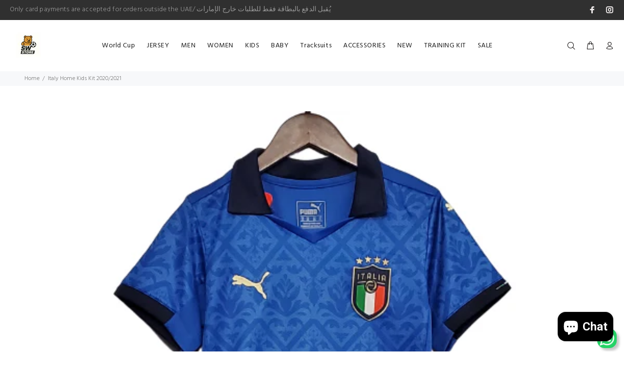

--- FILE ---
content_type: text/html; charset=utf-8
request_url: https://www.swstore.net/products/italy-home-kids-kit-20-21
body_size: 39070
content:
<!doctype html>
<!--[if IE 9]> <html class="ie9 no-js" lang="en"> <![endif]-->
<!--[if (gt IE 9)|!(IE)]><!--> <html class="no-js" lang="en"> <!--<![endif]-->
<head>

<!-- Google tag (gtag.js) -->
<script async src="https://www.googletagmanager.com/gtag/js?id=AW-11299610787"></script>
<script>
window.dataLayer = window.dataLayer || [];
function gtag(){dataLayer.push(arguments);}
gtag('js', new Date());

gtag('config', 'AW-11299610787');
</script>


  <!-- Event snippet for Website sale conversion page -->
<script>
gtag('event', 'conversion', {
'send_to': 'AW-11299610787/SSnmCIilvtAYEKPBiYwq',
'transaction_id': ''
});
</script>

  <!-- Google Tag Manager -->
<script>(function(w,d,s,l,i){w[l]=w[l]||[];w[l].push({'gtm.start':
new Date().getTime(),event:'gtm.js'});var f=d.getElementsByTagName(s)[0],
j=d.createElement(s),dl=l!='dataLayer'?'&l='+l:'';j.async=true;j.src=
'https://www.googletagmanager.com/gtm.js?id='+i+dl;f.parentNode.insertBefore(j,f);
})(window,document,'script','dataLayer','GTM-T9G9MKW4');</script>
<!-- End Google Tag Manager -->

  <!-- Google Tag Manager (noscript) -->
<noscript><iframe src="https://www.googletagmanager.com/ns.html?id=GTM-T9G9MKW4"
height="0" width="0" style="display:none;visibility:hidden"></iframe></noscript>
<!-- End Google Tag Manager (noscript) -->

  
                    <!-- ============================= SEO Expert Pro ============================= -->
    <title>Italy Home Kids Kit 2020/2021</title>
   
    
        <meta name="description" content="Type of Brand Logo: Embroidered Feature: Breathable Anti_Shrink Gender: Boys &amp;amp; Girls" />
    
    <meta http-equiv="cache-control" content="max-age=0" />
    <meta http-equiv="cache-control" content="no-cache" />
    <meta http-equiv="expires" content="0" />
    <meta http-equiv="expires" content="Tue, 01 Jan 2000 1:00:00 GMT" />
    <meta http-equiv="pragma" content="no-cache" />
    <script type="application/ld+json">
    {
    "@context": "http://schema.org",
    "@type": "Organization",
    "name": "sw store",
    "url": "https://www.swstore.net"    }
    </script>
    <script type="application/ld+json">
    {
        "@context": "http://schema.org",
        "@type": "WebSite",
        "url": "https://www.swstore.net",
        "potentialAction": {
            "@type": "SearchAction",
            "target": "https://www.swstore.net/search?q={query}",
            "query-input": "required name=query"
            }
    }
    </script>
    
    
   
    

<script type="application/ld+json">
    {
        "@context": "http://schema.org/",
        "@type": "Product",
        "url": "https://www.swstore.net/products/italy-home-kids-kit-20-21",
        "name": "Italy Home Kids Kit 2020\/2021",
        "image": "https://www.swstore.net/cdn/shop/products/Untitleddesign-2020-09-07T033714.295.png?v=1631726611",
        "description": "Type of Brand Logo: Embroidered Feature: Breathable Anti_Shrink Gender: Boys \u0026amp; Girls",
        "brand": {
            "name": "SW store"
        },
        "weight": "0.0kg",
        "offers" : [
            {
                "@type" : "Offer" ,
                "priceCurrency" : "AED" ,
                "price" : "130" ,
                "priceValidUntil": "2026-04-16",
                "availability" : "http://schema.org/InStock" ,
                "itemCondition": "http://schema.org/NewCondition",
                "name": "3 - 4 Years",
                "url" : "https://www.swstore.net/products/italy-home-kids-kit-20-21?variant=32525901791341",
                "seller" : {
                    "@type" : "Organization",
                    "name" : "sw store"
                }
            }, 
            {
                "@type" : "Offer" ,
                "priceCurrency" : "AED" ,
                "price" : "125" ,
                "priceValidUntil": "2026-04-16",
                "availability" : "http://schema.org/InStock" ,
                "itemCondition": "http://schema.org/NewCondition",
                "name": "4 - 5 Years",
                "url" : "https://www.swstore.net/products/italy-home-kids-kit-20-21?variant=32525901824109",
                "seller" : {
                    "@type" : "Organization",
                    "name" : "sw store"
                }
            }, 
            {
                "@type" : "Offer" ,
                "priceCurrency" : "AED" ,
                "price" : "130" ,
                "priceValidUntil": "2026-04-16",
                "availability" : "http://schema.org/InStock" ,
                "itemCondition": "http://schema.org/NewCondition",
                "name": "5 - 6 Years",
                "url" : "https://www.swstore.net/products/italy-home-kids-kit-20-21?variant=32525901856877",
                "seller" : {
                    "@type" : "Organization",
                    "name" : "sw store"
                }
            }, 
            {
                "@type" : "Offer" ,
                "priceCurrency" : "AED" ,
                "price" : "130" ,
                "priceValidUntil": "2026-04-16",
                "availability" : "http://schema.org/OutOfStock" ,
                "itemCondition": "http://schema.org/NewCondition",
                "name": "6 - 7 Years",
                "url" : "https://www.swstore.net/products/italy-home-kids-kit-20-21?variant=32525901889645",
                "seller" : {
                    "@type" : "Organization",
                    "name" : "sw store"
                }
            }, 
            {
                "@type" : "Offer" ,
                "priceCurrency" : "AED" ,
                "price" : "130" ,
                "priceValidUntil": "2026-04-16",
                "availability" : "http://schema.org/OutOfStock" ,
                "itemCondition": "http://schema.org/NewCondition",
                "name": "7 - 8 Years",
                "url" : "https://www.swstore.net/products/italy-home-kids-kit-20-21?variant=32525901922413",
                "seller" : {
                    "@type" : "Organization",
                    "name" : "sw store"
                }
            }, 
            {
                "@type" : "Offer" ,
                "priceCurrency" : "AED" ,
                "price" : "130" ,
                "priceValidUntil": "2026-04-16",
                "availability" : "http://schema.org/OutOfStock" ,
                "itemCondition": "http://schema.org/NewCondition",
                "name": "8 - 9 Years",
                "url" : "https://www.swstore.net/products/italy-home-kids-kit-20-21?variant=32525901955181",
                "seller" : {
                    "@type" : "Organization",
                    "name" : "sw store"
                }
            }, 
            {
                "@type" : "Offer" ,
                "priceCurrency" : "AED" ,
                "price" : "130" ,
                "priceValidUntil": "2026-04-16",
                "availability" : "http://schema.org/OutOfStock" ,
                "itemCondition": "http://schema.org/NewCondition",
                "name": "9 - 10 Years",
                "url" : "https://www.swstore.net/products/italy-home-kids-kit-20-21?variant=32525901987949",
                "seller" : {
                    "@type" : "Organization",
                    "name" : "sw store"
                }
            }, 
            {
                "@type" : "Offer" ,
                "priceCurrency" : "AED" ,
                "price" : "130" ,
                "priceValidUntil": "2026-04-16",
                "availability" : "http://schema.org/OutOfStock" ,
                "itemCondition": "http://schema.org/NewCondition",
                "name": "10 - 11 Years",
                "url" : "https://www.swstore.net/products/italy-home-kids-kit-20-21?variant=32525902020717",
                "seller" : {
                    "@type" : "Organization",
                    "name" : "sw store"
                }
            }, 
            {
                "@type" : "Offer" ,
                "priceCurrency" : "AED" ,
                "price" : "130" ,
                "priceValidUntil": "2026-04-16",
                "availability" : "http://schema.org/OutOfStock" ,
                "itemCondition": "http://schema.org/NewCondition",
                "name": "11 - 12 Years",
                "url" : "https://www.swstore.net/products/italy-home-kids-kit-20-21?variant=32525902053485",
                "seller" : {
                    "@type" : "Organization",
                    "name" : "sw store"
                }
            }, 
            {
                "@type" : "Offer" ,
                "priceCurrency" : "AED" ,
                "price" : "130" ,
                "priceValidUntil": "2026-04-16",
                "availability" : "http://schema.org/OutOfStock" ,
                "itemCondition": "http://schema.org/NewCondition",
                "name": "12 - 13 Years",
                "url" : "https://www.swstore.net/products/italy-home-kids-kit-20-21?variant=32525902086253",
                "seller" : {
                    "@type" : "Organization",
                    "name" : "sw store"
                }
            }, 
            {
                "@type" : "Offer" ,
                "priceCurrency" : "AED" ,
                "price" : "130" ,
                "priceValidUntil": "2026-04-16",
                "availability" : "http://schema.org/OutOfStock" ,
                "itemCondition": "http://schema.org/NewCondition",
                "name": "13 - 14 Years",
                "url" : "https://www.swstore.net/products/italy-home-kids-kit-20-21?variant=32525902119021",
                "seller" : {
                    "@type" : "Organization",
                    "name" : "sw store"
                }
            }
        ]
    }
</script>

<script>
window.KiwiSizing = window.KiwiSizing === undefined ? {} : window.KiwiSizing;
KiwiSizing.shop = "sw-sport-world.myshopify.com";


KiwiSizing.data = {
  collections: "84915290210,84915650658",
  tags: "KIDS,NEW",
  product: "4677726109805",
  vendor: "SW store",
  type: "KIDS KIT",
  title: "Italy Home Kids Kit 2020\/2021",
  images: ["\/\/www.swstore.net\/cdn\/shop\/products\/Untitleddesign-2020-09-07T033714.295.png?v=1631726611","\/\/www.swstore.net\/cdn\/shop\/products\/555b7f2b_1.jpg?v=1631726612","\/\/www.swstore.net\/cdn\/shop\/products\/ab950c8e.jpg?v=1631726612","\/\/www.swstore.net\/cdn\/shop\/products\/e3eefc06_1.jpg?v=1631726612"],
  options: [{"name":"Size","position":1,"values":["3 - 4 Years","4 - 5 Years","5 - 6 Years","6 - 7 Years","7 - 8 Years","8 - 9 Years","9 - 10 Years","10 - 11 Years","11 - 12 Years","12 - 13 Years","13 - 14 Years"]}],
  variants: [{"id":32525901791341,"title":"3 - 4 Years","option1":"3 - 4 Years","option2":null,"option3":null,"sku":"","requires_shipping":true,"taxable":false,"featured_image":null,"available":true,"name":"Italy Home Kids Kit 2020\/2021 - 3 - 4 Years","public_title":"3 - 4 Years","options":["3 - 4 Years"],"price":13000,"weight":0,"compare_at_price":21000,"inventory_management":"shopify","barcode":null,"requires_selling_plan":false,"selling_plan_allocations":[]},{"id":32525901824109,"title":"4 - 5 Years","option1":"4 - 5 Years","option2":null,"option3":null,"sku":null,"requires_shipping":true,"taxable":false,"featured_image":null,"available":true,"name":"Italy Home Kids Kit 2020\/2021 - 4 - 5 Years","public_title":"4 - 5 Years","options":["4 - 5 Years"],"price":12500,"weight":0,"compare_at_price":21000,"inventory_management":"shopify","barcode":null,"requires_selling_plan":false,"selling_plan_allocations":[]},{"id":32525901856877,"title":"5 - 6 Years","option1":"5 - 6 Years","option2":null,"option3":null,"sku":null,"requires_shipping":true,"taxable":false,"featured_image":null,"available":true,"name":"Italy Home Kids Kit 2020\/2021 - 5 - 6 Years","public_title":"5 - 6 Years","options":["5 - 6 Years"],"price":13000,"weight":0,"compare_at_price":21000,"inventory_management":"shopify","barcode":null,"requires_selling_plan":false,"selling_plan_allocations":[]},{"id":32525901889645,"title":"6 - 7 Years","option1":"6 - 7 Years","option2":null,"option3":null,"sku":"","requires_shipping":true,"taxable":false,"featured_image":null,"available":false,"name":"Italy Home Kids Kit 2020\/2021 - 6 - 7 Years","public_title":"6 - 7 Years","options":["6 - 7 Years"],"price":13000,"weight":0,"compare_at_price":21000,"inventory_management":"shopify","barcode":null,"requires_selling_plan":false,"selling_plan_allocations":[]},{"id":32525901922413,"title":"7 - 8 Years","option1":"7 - 8 Years","option2":null,"option3":null,"sku":"","requires_shipping":true,"taxable":false,"featured_image":null,"available":false,"name":"Italy Home Kids Kit 2020\/2021 - 7 - 8 Years","public_title":"7 - 8 Years","options":["7 - 8 Years"],"price":13000,"weight":0,"compare_at_price":21000,"inventory_management":"shopify","barcode":null,"requires_selling_plan":false,"selling_plan_allocations":[]},{"id":32525901955181,"title":"8 - 9 Years","option1":"8 - 9 Years","option2":null,"option3":null,"sku":"","requires_shipping":true,"taxable":false,"featured_image":null,"available":false,"name":"Italy Home Kids Kit 2020\/2021 - 8 - 9 Years","public_title":"8 - 9 Years","options":["8 - 9 Years"],"price":13000,"weight":0,"compare_at_price":21000,"inventory_management":"shopify","barcode":null,"requires_selling_plan":false,"selling_plan_allocations":[]},{"id":32525901987949,"title":"9 - 10 Years","option1":"9 - 10 Years","option2":null,"option3":null,"sku":"","requires_shipping":true,"taxable":false,"featured_image":null,"available":false,"name":"Italy Home Kids Kit 2020\/2021 - 9 - 10 Years","public_title":"9 - 10 Years","options":["9 - 10 Years"],"price":13000,"weight":0,"compare_at_price":21000,"inventory_management":"shopify","barcode":null,"requires_selling_plan":false,"selling_plan_allocations":[]},{"id":32525902020717,"title":"10 - 11 Years","option1":"10 - 11 Years","option2":null,"option3":null,"sku":"","requires_shipping":true,"taxable":false,"featured_image":null,"available":false,"name":"Italy Home Kids Kit 2020\/2021 - 10 - 11 Years","public_title":"10 - 11 Years","options":["10 - 11 Years"],"price":13000,"weight":0,"compare_at_price":21000,"inventory_management":"shopify","barcode":null,"requires_selling_plan":false,"selling_plan_allocations":[]},{"id":32525902053485,"title":"11 - 12 Years","option1":"11 - 12 Years","option2":null,"option3":null,"sku":"","requires_shipping":true,"taxable":false,"featured_image":null,"available":false,"name":"Italy Home Kids Kit 2020\/2021 - 11 - 12 Years","public_title":"11 - 12 Years","options":["11 - 12 Years"],"price":13000,"weight":0,"compare_at_price":21000,"inventory_management":"shopify","barcode":null,"requires_selling_plan":false,"selling_plan_allocations":[]},{"id":32525902086253,"title":"12 - 13 Years","option1":"12 - 13 Years","option2":null,"option3":null,"sku":"","requires_shipping":true,"taxable":false,"featured_image":null,"available":false,"name":"Italy Home Kids Kit 2020\/2021 - 12 - 13 Years","public_title":"12 - 13 Years","options":["12 - 13 Years"],"price":13000,"weight":0,"compare_at_price":21000,"inventory_management":"shopify","barcode":null,"requires_selling_plan":false,"selling_plan_allocations":[]},{"id":32525902119021,"title":"13 - 14 Years","option1":"13 - 14 Years","option2":null,"option3":null,"sku":"","requires_shipping":true,"taxable":false,"featured_image":null,"available":false,"name":"Italy Home Kids Kit 2020\/2021 - 13 - 14 Years","public_title":"13 - 14 Years","options":["13 - 14 Years"],"price":13000,"weight":0,"compare_at_price":21000,"inventory_management":"shopify","barcode":null,"requires_selling_plan":false,"selling_plan_allocations":[]}],
};

</script>
  <!-- v1.3.0 Wokiee -->
  <!-- Basic page needs ================================================== -->
  <meta charset="utf-8">
  <!--[if IE]><meta http-equiv="X-UA-Compatible" content="IE=edge,chrome=1"><![endif]-->
  <meta name="viewport" content="width=device-width,initial-scale=1">
  <meta name="theme-color" content="#0bcd4f">
  <meta name="keywords" content="Shopify Template" />
  <meta name="author" content="p-themes">
  <link rel="canonical" href="https://www.swstore.net/products/italy-home-kids-kit-20-21"><link rel="shortcut icon" href="//www.swstore.net/cdn/shop/t/10/assets/favicon.png?v=83437539629621814601552039657" type="image/x-icon" /><!-- Title and description ================================================== -->
<!-- Social meta ================================================== --><!-- /snippets/social-meta-tags.liquid -->
<meta property="og:site_name" content="sw store">
<meta property="og:url" content="https://www.swstore.net/products/italy-home-kids-kit-20-21">
<meta property="og:title" content="Italy Home Kids Kit 2020/2021">
<meta property="og:type" content="product">
<meta property="og:description" content="Type of Brand Logo: Embroidered Feature: Breathable Anti_Shrink Gender: Boys &amp;amp; Girls"><meta property="og:price:amount" content="125.00">
  <meta property="og:price:currency" content="AED"><meta property="og:image" content="http://www.swstore.net/cdn/shop/products/Untitleddesign-2020-09-07T033714.295_1200x1200.png?v=1631726611"><meta property="og:image" content="http://www.swstore.net/cdn/shop/products/555b7f2b_1_1200x1200.jpg?v=1631726612"><meta property="og:image" content="http://www.swstore.net/cdn/shop/products/ab950c8e_1200x1200.jpg?v=1631726612">
<meta property="og:image:secure_url" content="https://www.swstore.net/cdn/shop/products/Untitleddesign-2020-09-07T033714.295_1200x1200.png?v=1631726611"><meta property="og:image:secure_url" content="https://www.swstore.net/cdn/shop/products/555b7f2b_1_1200x1200.jpg?v=1631726612"><meta property="og:image:secure_url" content="https://www.swstore.net/cdn/shop/products/ab950c8e_1200x1200.jpg?v=1631726612">
<meta name="twitter:card" content="summary_large_image">
<meta name="twitter:title" content="Italy Home Kids Kit 2020/2021">
<meta name="twitter:description" content="Type of Brand Logo: Embroidered Feature: Breathable Anti_Shrink Gender: Boys &amp;amp; Girls">
<!-- Helpers ================================================== -->

  <!-- CSS ================================================== -->
  <link href="https://fonts.googleapis.com/css?family=Hind:100,200,300,400,500,600,700,800,900" rel="stylesheet">
<link href="//www.swstore.net/cdn/shop/t/10/assets/theme.css?v=68595161048958268191767445974" rel="stylesheet" type="text/css" media="all" />


<script src="//www.swstore.net/cdn/shop/t/10/assets/jquery.min.js?v=146653844047132007351552039659"></script>
  
  <!-- Header hook for plugins ================================================== -->
  <script>window.performance && window.performance.mark && window.performance.mark('shopify.content_for_header.start');</script><meta name="facebook-domain-verification" content="q9du4d8lir6chemaox5rsdoaq1hgz3">
<meta name="facebook-domain-verification" content="y9vs0pq94i7ov3d4ptw9u389lx5i3w">
<meta id="shopify-digital-wallet" name="shopify-digital-wallet" content="/6847627362/digital_wallets/dialog">
<link rel="alternate" type="application/json+oembed" href="https://www.swstore.net/products/italy-home-kids-kit-20-21.oembed">
<script async="async" src="/checkouts/internal/preloads.js?locale=en-AE"></script>
<script id="shopify-features" type="application/json">{"accessToken":"87272a911b8f66c634aa908e51c4dfaa","betas":["rich-media-storefront-analytics"],"domain":"www.swstore.net","predictiveSearch":true,"shopId":6847627362,"locale":"en"}</script>
<script>var Shopify = Shopify || {};
Shopify.shop = "sw-sport-world.myshopify.com";
Shopify.locale = "en";
Shopify.currency = {"active":"AED","rate":"1.0"};
Shopify.country = "AE";
Shopify.theme = {"name":"install-me-wokiee-v-1-3-0","id":44336152674,"schema_name":"Wokiee","schema_version":"1.3.0","theme_store_id":null,"role":"main"};
Shopify.theme.handle = "null";
Shopify.theme.style = {"id":null,"handle":null};
Shopify.cdnHost = "www.swstore.net/cdn";
Shopify.routes = Shopify.routes || {};
Shopify.routes.root = "/";</script>
<script type="module">!function(o){(o.Shopify=o.Shopify||{}).modules=!0}(window);</script>
<script>!function(o){function n(){var o=[];function n(){o.push(Array.prototype.slice.apply(arguments))}return n.q=o,n}var t=o.Shopify=o.Shopify||{};t.loadFeatures=n(),t.autoloadFeatures=n()}(window);</script>
<script id="shop-js-analytics" type="application/json">{"pageType":"product"}</script>
<script defer="defer" async type="module" src="//www.swstore.net/cdn/shopifycloud/shop-js/modules/v2/client.init-shop-cart-sync_IZsNAliE.en.esm.js"></script>
<script defer="defer" async type="module" src="//www.swstore.net/cdn/shopifycloud/shop-js/modules/v2/chunk.common_0OUaOowp.esm.js"></script>
<script type="module">
  await import("//www.swstore.net/cdn/shopifycloud/shop-js/modules/v2/client.init-shop-cart-sync_IZsNAliE.en.esm.js");
await import("//www.swstore.net/cdn/shopifycloud/shop-js/modules/v2/chunk.common_0OUaOowp.esm.js");

  window.Shopify.SignInWithShop?.initShopCartSync?.({"fedCMEnabled":true,"windoidEnabled":true});

</script>
<script>(function() {
  var isLoaded = false;
  function asyncLoad() {
    if (isLoaded) return;
    isLoaded = true;
    var urls = ["https:\/\/app.kiwisizing.com\/web\/js\/dist\/kiwiSizing\/plugin\/SizingPlugin.prod.js?v=330\u0026shop=sw-sport-world.myshopify.com","https:\/\/instafeed.nfcube.com\/cdn\/c68249d29cc039008a5a66295b867111.js?shop=sw-sport-world.myshopify.com","https:\/\/shopify.wpfruits.com\/live\/instagram_feeds\/js\/instaapp_loadn.js?shop=sw-sport-world.myshopify.com","https:\/\/cdn.eggflow.com\/v1\/en_US\/sticky.js?init=5c7b03b1858c1\u0026app=stickybutton\u0026shop=sw-sport-world.myshopify.com","https:\/\/a.mailmunch.co\/widgets\/site-718467-4bfeb22c0c461d2c0b3bba3ad1648e2c17b2234a.js?shop=sw-sport-world.myshopify.com","https:\/\/size-guides.esc-apps-cdn.com\/1739187806-app.sw-sport-world.myshopify.com.js?shop=sw-sport-world.myshopify.com","https:\/\/upsells.boldapps.net\/v2_ui\/js\/UpsellTracker.js?shop=sw-sport-world.myshopify.com","https:\/\/upsells.boldapps.net\/v2_ui\/js\/upsell.js?shop=sw-sport-world.myshopify.com","https:\/\/boostsales.apps.avada.io\/scripttag\/avada-tracking.min.js?shop=sw-sport-world.myshopify.com","https:\/\/boostsales.apps.avada.io\/scripttag\/avada-badgev2.min.js?shop=sw-sport-world.myshopify.com","https:\/\/boostsales.apps.avada.io\/scripttag\/avada-countdownv2.min.js?shop=sw-sport-world.myshopify.com","https:\/\/sp-micro-next.b-cdn.net\/sp-micro.umd.js?shop=sw-sport-world.myshopify.com","https:\/\/cdn.adscale.com\/static\/ecom_js\/sw-sport-world\/add_item_to_cart.js?ver=20260115\u0026shop=sw-sport-world.myshopify.com"];
    for (var i = 0; i < urls.length; i++) {
      var s = document.createElement('script');
      s.type = 'text/javascript';
      s.async = true;
      s.src = urls[i];
      var x = document.getElementsByTagName('script')[0];
      x.parentNode.insertBefore(s, x);
    }
  };
  if(window.attachEvent) {
    window.attachEvent('onload', asyncLoad);
  } else {
    window.addEventListener('load', asyncLoad, false);
  }
})();</script>
<script id="__st">var __st={"a":6847627362,"offset":14400,"reqid":"2164b239-f555-4b8d-920f-6e3353f7f746-1768524240","pageurl":"www.swstore.net\/products\/italy-home-kids-kit-20-21","u":"d2969ba1bd53","p":"product","rtyp":"product","rid":4677726109805};</script>
<script>window.ShopifyPaypalV4VisibilityTracking = true;</script>
<script id="captcha-bootstrap">!function(){'use strict';const t='contact',e='account',n='new_comment',o=[[t,t],['blogs',n],['comments',n],[t,'customer']],c=[[e,'customer_login'],[e,'guest_login'],[e,'recover_customer_password'],[e,'create_customer']],r=t=>t.map((([t,e])=>`form[action*='/${t}']:not([data-nocaptcha='true']) input[name='form_type'][value='${e}']`)).join(','),a=t=>()=>t?[...document.querySelectorAll(t)].map((t=>t.form)):[];function s(){const t=[...o],e=r(t);return a(e)}const i='password',u='form_key',d=['recaptcha-v3-token','g-recaptcha-response','h-captcha-response',i],f=()=>{try{return window.sessionStorage}catch{return}},m='__shopify_v',_=t=>t.elements[u];function p(t,e,n=!1){try{const o=window.sessionStorage,c=JSON.parse(o.getItem(e)),{data:r}=function(t){const{data:e,action:n}=t;return t[m]||n?{data:e,action:n}:{data:t,action:n}}(c);for(const[e,n]of Object.entries(r))t.elements[e]&&(t.elements[e].value=n);n&&o.removeItem(e)}catch(o){console.error('form repopulation failed',{error:o})}}const l='form_type',E='cptcha';function T(t){t.dataset[E]=!0}const w=window,h=w.document,L='Shopify',v='ce_forms',y='captcha';let A=!1;((t,e)=>{const n=(g='f06e6c50-85a8-45c8-87d0-21a2b65856fe',I='https://cdn.shopify.com/shopifycloud/storefront-forms-hcaptcha/ce_storefront_forms_captcha_hcaptcha.v1.5.2.iife.js',D={infoText:'Protected by hCaptcha',privacyText:'Privacy',termsText:'Terms'},(t,e,n)=>{const o=w[L][v],c=o.bindForm;if(c)return c(t,g,e,D).then(n);var r;o.q.push([[t,g,e,D],n]),r=I,A||(h.body.append(Object.assign(h.createElement('script'),{id:'captcha-provider',async:!0,src:r})),A=!0)});var g,I,D;w[L]=w[L]||{},w[L][v]=w[L][v]||{},w[L][v].q=[],w[L][y]=w[L][y]||{},w[L][y].protect=function(t,e){n(t,void 0,e),T(t)},Object.freeze(w[L][y]),function(t,e,n,w,h,L){const[v,y,A,g]=function(t,e,n){const i=e?o:[],u=t?c:[],d=[...i,...u],f=r(d),m=r(i),_=r(d.filter((([t,e])=>n.includes(e))));return[a(f),a(m),a(_),s()]}(w,h,L),I=t=>{const e=t.target;return e instanceof HTMLFormElement?e:e&&e.form},D=t=>v().includes(t);t.addEventListener('submit',(t=>{const e=I(t);if(!e)return;const n=D(e)&&!e.dataset.hcaptchaBound&&!e.dataset.recaptchaBound,o=_(e),c=g().includes(e)&&(!o||!o.value);(n||c)&&t.preventDefault(),c&&!n&&(function(t){try{if(!f())return;!function(t){const e=f();if(!e)return;const n=_(t);if(!n)return;const o=n.value;o&&e.removeItem(o)}(t);const e=Array.from(Array(32),(()=>Math.random().toString(36)[2])).join('');!function(t,e){_(t)||t.append(Object.assign(document.createElement('input'),{type:'hidden',name:u})),t.elements[u].value=e}(t,e),function(t,e){const n=f();if(!n)return;const o=[...t.querySelectorAll(`input[type='${i}']`)].map((({name:t})=>t)),c=[...d,...o],r={};for(const[a,s]of new FormData(t).entries())c.includes(a)||(r[a]=s);n.setItem(e,JSON.stringify({[m]:1,action:t.action,data:r}))}(t,e)}catch(e){console.error('failed to persist form',e)}}(e),e.submit())}));const S=(t,e)=>{t&&!t.dataset[E]&&(n(t,e.some((e=>e===t))),T(t))};for(const o of['focusin','change'])t.addEventListener(o,(t=>{const e=I(t);D(e)&&S(e,y())}));const B=e.get('form_key'),M=e.get(l),P=B&&M;t.addEventListener('DOMContentLoaded',(()=>{const t=y();if(P)for(const e of t)e.elements[l].value===M&&p(e,B);[...new Set([...A(),...v().filter((t=>'true'===t.dataset.shopifyCaptcha))])].forEach((e=>S(e,t)))}))}(h,new URLSearchParams(w.location.search),n,t,e,['guest_login'])})(!0,!0)}();</script>
<script integrity="sha256-4kQ18oKyAcykRKYeNunJcIwy7WH5gtpwJnB7kiuLZ1E=" data-source-attribution="shopify.loadfeatures" defer="defer" src="//www.swstore.net/cdn/shopifycloud/storefront/assets/storefront/load_feature-a0a9edcb.js" crossorigin="anonymous"></script>
<script data-source-attribution="shopify.dynamic_checkout.dynamic.init">var Shopify=Shopify||{};Shopify.PaymentButton=Shopify.PaymentButton||{isStorefrontPortableWallets:!0,init:function(){window.Shopify.PaymentButton.init=function(){};var t=document.createElement("script");t.src="https://www.swstore.net/cdn/shopifycloud/portable-wallets/latest/portable-wallets.en.js",t.type="module",document.head.appendChild(t)}};
</script>
<script data-source-attribution="shopify.dynamic_checkout.buyer_consent">
  function portableWalletsHideBuyerConsent(e){var t=document.getElementById("shopify-buyer-consent"),n=document.getElementById("shopify-subscription-policy-button");t&&n&&(t.classList.add("hidden"),t.setAttribute("aria-hidden","true"),n.removeEventListener("click",e))}function portableWalletsShowBuyerConsent(e){var t=document.getElementById("shopify-buyer-consent"),n=document.getElementById("shopify-subscription-policy-button");t&&n&&(t.classList.remove("hidden"),t.removeAttribute("aria-hidden"),n.addEventListener("click",e))}window.Shopify?.PaymentButton&&(window.Shopify.PaymentButton.hideBuyerConsent=portableWalletsHideBuyerConsent,window.Shopify.PaymentButton.showBuyerConsent=portableWalletsShowBuyerConsent);
</script>
<script>
  function portableWalletsCleanup(e){e&&e.src&&console.error("Failed to load portable wallets script "+e.src);var t=document.querySelectorAll("shopify-accelerated-checkout .shopify-payment-button__skeleton, shopify-accelerated-checkout-cart .wallet-cart-button__skeleton"),e=document.getElementById("shopify-buyer-consent");for(let e=0;e<t.length;e++)t[e].remove();e&&e.remove()}function portableWalletsNotLoadedAsModule(e){e instanceof ErrorEvent&&"string"==typeof e.message&&e.message.includes("import.meta")&&"string"==typeof e.filename&&e.filename.includes("portable-wallets")&&(window.removeEventListener("error",portableWalletsNotLoadedAsModule),window.Shopify.PaymentButton.failedToLoad=e,"loading"===document.readyState?document.addEventListener("DOMContentLoaded",window.Shopify.PaymentButton.init):window.Shopify.PaymentButton.init())}window.addEventListener("error",portableWalletsNotLoadedAsModule);
</script>

<script type="module" src="https://www.swstore.net/cdn/shopifycloud/portable-wallets/latest/portable-wallets.en.js" onError="portableWalletsCleanup(this)" crossorigin="anonymous"></script>
<script nomodule>
  document.addEventListener("DOMContentLoaded", portableWalletsCleanup);
</script>

<link id="shopify-accelerated-checkout-styles" rel="stylesheet" media="screen" href="https://www.swstore.net/cdn/shopifycloud/portable-wallets/latest/accelerated-checkout-backwards-compat.css" crossorigin="anonymous">
<style id="shopify-accelerated-checkout-cart">
        #shopify-buyer-consent {
  margin-top: 1em;
  display: inline-block;
  width: 100%;
}

#shopify-buyer-consent.hidden {
  display: none;
}

#shopify-subscription-policy-button {
  background: none;
  border: none;
  padding: 0;
  text-decoration: underline;
  font-size: inherit;
  cursor: pointer;
}

#shopify-subscription-policy-button::before {
  box-shadow: none;
}

      </style>
<link rel="stylesheet" media="screen" href="//www.swstore.net/cdn/shop/t/10/compiled_assets/styles.css?3123">
<script id="sections-script" data-sections="promo-fixed" defer="defer" src="//www.swstore.net/cdn/shop/t/10/compiled_assets/scripts.js?3123"></script>
<script>window.performance && window.performance.mark && window.performance.mark('shopify.content_for_header.end');</script>
  <!-- /Header hook for plugins ================================================== --><style>
    [data-rating="0.0"]{
      display:none !important;
    }
  </style><script async src="https://www.googletagmanager.com/gtag/js?id=UA-149600401-1"></script>
  <script>
    window.dataLayer = window.dataLayer || [];
    function gtag(){dataLayer.push(arguments);}
    gtag('js', new Date());
    gtag('config', 'UA-149600401-1');
  </script>
<!-- BeginShopPopAddon --><script>  Shopify.shopPopSettings = {"proof_enabled":true,"proof_show_add_to_cart":true,"proof_mobile_enabled":true,"proof_mobile_position":"Bottom","proof_desktop_position":"Bottom Left","proof_show_on_product_page":true,"proof_hide_notification_after":30,"proof_display_time":6,"proof_interval_time":5,"proof_order_random":false,"proof_fetch_count":30,"proof_cycle":true,"proof_anonymize":true,"proof_anonymize_text":null,"proof_hours_before_obscure":48,"proof_sequential":true,"proof_top":20,"proof_left":10,"proof_right":10,"proof_bottom":20,"proof_background_color":"#FFFFFF","proof_font_color":"#000000","proof_custom_css":null,"proof_border_radius":1,"proof_first_interval_time":1,"proof_locale":"en"};</script><!-- EndShopPopAddon -->
<!-- BEGIN app block: shopify://apps/seowill-image/blocks/pagespeed-preloading/b6edaf80-ee08-4404-951c-d8f577b5c1b1 --><!-- END app block --><!-- BEGIN app block: shopify://apps/seo-expert-pro-seo-optimizer/blocks/app-embed/2704e030-254f-4733-85d6-289e87c72edd -->
<!-- BEGIN app snippet: evm-seo --><!-- ============================= SEO Expert Pro ============================= -->
<title>Italy Home Kids Kit 2020/2021</title>


  <meta name="description" content="Type of Brand Logo: Embroidered Feature: Breathable Anti_Shrink Gender: Boys &amp;amp; Girls" />


<meta http-equiv="cache-control" content="max-age=0" />
<meta http-equiv="cache-control" content="no-cache" />
<meta http-equiv="expires" content="0" />
<meta http-equiv="expires" content="Tue, 01 Jan 2000 1:00:00 GMT" />
<meta http-equiv="pragma" content="no-cache" />

<script type="application/ld+json">
{
  "@context": "http://schema.org",
  "@type": "Organization",
  "name": "sw store",
  "url": "https://www.swstore.net"
}
</script>

<script type="application/ld+json">
{
  "@context": "http://schema.org",
  "@type": "WebSite",
  "url": "https://www.swstore.net",
  "potentialAction": {
    "@type": "SearchAction",
    "target": "https://www.swstore.net/search?q={query}",
    "query-input": "required name=query"
  }
}
</script>





<script type="application/ld+json">
{
  "@context": "http://schema.org/",
  "@type": "Product","url": "https://www.swstore.net/products/italy-home-kids-kit-20-21",
  "name": "Italy Home Kids Kit 2020\/2021",
  "image": "https://www.swstore.net/cdn/shop/products/Untitleddesign-2020-09-07T033714.295.png?v=1631726611&width=800",
  "description": "Type of Brand Logo: Embroidered Feature: Breathable Anti_Shrink Gender: Boys \u0026amp; Girls",
  "brand": {
    "name": "SW store"
  },"weight": "0.0kg","offers": [
    {
      "@type": "Offer","priceCurrency": "AED",
      "price": "130",
      "priceValidUntil": "2026-04-16",
      "availability": "http://schema.org/InStock",
      "itemCondition": "http://schema.org/NewCondition","name": "3 - 4 Years","url": "https://www.swstore.net/products/italy-home-kids-kit-20-21?variant=32525901791341",
      "seller": {
        "@type": "Organization",
        "name": "sw store"
      }
    }, {
      "@type": "Offer","priceCurrency": "AED",
      "price": "125",
      "priceValidUntil": "2026-04-16",
      "availability": "http://schema.org/InStock",
      "itemCondition": "http://schema.org/NewCondition","name": "4 - 5 Years","url": "https://www.swstore.net/products/italy-home-kids-kit-20-21?variant=32525901824109",
      "seller": {
        "@type": "Organization",
        "name": "sw store"
      }
    }, {
      "@type": "Offer","priceCurrency": "AED",
      "price": "130",
      "priceValidUntil": "2026-04-16",
      "availability": "http://schema.org/InStock",
      "itemCondition": "http://schema.org/NewCondition","name": "5 - 6 Years","url": "https://www.swstore.net/products/italy-home-kids-kit-20-21?variant=32525901856877",
      "seller": {
        "@type": "Organization",
        "name": "sw store"
      }
    }, {
      "@type": "Offer","priceCurrency": "AED",
      "price": "130",
      "priceValidUntil": "2026-04-16",
      "availability": "http://schema.org/OutOfStock",
      "itemCondition": "http://schema.org/NewCondition","name": "6 - 7 Years","url": "https://www.swstore.net/products/italy-home-kids-kit-20-21?variant=32525901889645",
      "seller": {
        "@type": "Organization",
        "name": "sw store"
      }
    }, {
      "@type": "Offer","priceCurrency": "AED",
      "price": "130",
      "priceValidUntil": "2026-04-16",
      "availability": "http://schema.org/OutOfStock",
      "itemCondition": "http://schema.org/NewCondition","name": "7 - 8 Years","url": "https://www.swstore.net/products/italy-home-kids-kit-20-21?variant=32525901922413",
      "seller": {
        "@type": "Organization",
        "name": "sw store"
      }
    }, {
      "@type": "Offer","priceCurrency": "AED",
      "price": "130",
      "priceValidUntil": "2026-04-16",
      "availability": "http://schema.org/OutOfStock",
      "itemCondition": "http://schema.org/NewCondition","name": "8 - 9 Years","url": "https://www.swstore.net/products/italy-home-kids-kit-20-21?variant=32525901955181",
      "seller": {
        "@type": "Organization",
        "name": "sw store"
      }
    }, {
      "@type": "Offer","priceCurrency": "AED",
      "price": "130",
      "priceValidUntil": "2026-04-16",
      "availability": "http://schema.org/OutOfStock",
      "itemCondition": "http://schema.org/NewCondition","name": "9 - 10 Years","url": "https://www.swstore.net/products/italy-home-kids-kit-20-21?variant=32525901987949",
      "seller": {
        "@type": "Organization",
        "name": "sw store"
      }
    }, {
      "@type": "Offer","priceCurrency": "AED",
      "price": "130",
      "priceValidUntil": "2026-04-16",
      "availability": "http://schema.org/OutOfStock",
      "itemCondition": "http://schema.org/NewCondition","name": "10 - 11 Years","url": "https://www.swstore.net/products/italy-home-kids-kit-20-21?variant=32525902020717",
      "seller": {
        "@type": "Organization",
        "name": "sw store"
      }
    }, {
      "@type": "Offer","priceCurrency": "AED",
      "price": "130",
      "priceValidUntil": "2026-04-16",
      "availability": "http://schema.org/OutOfStock",
      "itemCondition": "http://schema.org/NewCondition","name": "11 - 12 Years","url": "https://www.swstore.net/products/italy-home-kids-kit-20-21?variant=32525902053485",
      "seller": {
        "@type": "Organization",
        "name": "sw store"
      }
    }, {
      "@type": "Offer","priceCurrency": "AED",
      "price": "130",
      "priceValidUntil": "2026-04-16",
      "availability": "http://schema.org/OutOfStock",
      "itemCondition": "http://schema.org/NewCondition","name": "12 - 13 Years","url": "https://www.swstore.net/products/italy-home-kids-kit-20-21?variant=32525902086253",
      "seller": {
        "@type": "Organization",
        "name": "sw store"
      }
    }, {
      "@type": "Offer","priceCurrency": "AED",
      "price": "130",
      "priceValidUntil": "2026-04-16",
      "availability": "http://schema.org/OutOfStock",
      "itemCondition": "http://schema.org/NewCondition","name": "13 - 14 Years","url": "https://www.swstore.net/products/italy-home-kids-kit-20-21?variant=32525902119021",
      "seller": {
        "@type": "Organization",
        "name": "sw store"
      }
    }
  ]
}
</script>

<!-- END app snippet -->

<!-- END app block --><script src="https://cdn.shopify.com/extensions/019b9686-d847-7b78-ab9c-d7c6307fd8f9/seowill-image-3/assets/pagespeed-preloading.js" type="text/javascript" defer="defer"></script>
<script src="https://cdn.shopify.com/extensions/019b6eab-211e-7978-ad83-a373ee147c2e/avada-boost-sales-41/assets/avada-offer.js" type="text/javascript" defer="defer"></script>
<script src="https://cdn.shopify.com/extensions/7bc9bb47-adfa-4267-963e-cadee5096caf/inbox-1252/assets/inbox-chat-loader.js" type="text/javascript" defer="defer"></script>
<link href="https://monorail-edge.shopifysvc.com" rel="dns-prefetch">
<script>(function(){if ("sendBeacon" in navigator && "performance" in window) {try {var session_token_from_headers = performance.getEntriesByType('navigation')[0].serverTiming.find(x => x.name == '_s').description;} catch {var session_token_from_headers = undefined;}var session_cookie_matches = document.cookie.match(/_shopify_s=([^;]*)/);var session_token_from_cookie = session_cookie_matches && session_cookie_matches.length === 2 ? session_cookie_matches[1] : "";var session_token = session_token_from_headers || session_token_from_cookie || "";function handle_abandonment_event(e) {var entries = performance.getEntries().filter(function(entry) {return /monorail-edge.shopifysvc.com/.test(entry.name);});if (!window.abandonment_tracked && entries.length === 0) {window.abandonment_tracked = true;var currentMs = Date.now();var navigation_start = performance.timing.navigationStart;var payload = {shop_id: 6847627362,url: window.location.href,navigation_start,duration: currentMs - navigation_start,session_token,page_type: "product"};window.navigator.sendBeacon("https://monorail-edge.shopifysvc.com/v1/produce", JSON.stringify({schema_id: "online_store_buyer_site_abandonment/1.1",payload: payload,metadata: {event_created_at_ms: currentMs,event_sent_at_ms: currentMs}}));}}window.addEventListener('pagehide', handle_abandonment_event);}}());</script>
<script id="web-pixels-manager-setup">(function e(e,d,r,n,o){if(void 0===o&&(o={}),!Boolean(null===(a=null===(i=window.Shopify)||void 0===i?void 0:i.analytics)||void 0===a?void 0:a.replayQueue)){var i,a;window.Shopify=window.Shopify||{};var t=window.Shopify;t.analytics=t.analytics||{};var s=t.analytics;s.replayQueue=[],s.publish=function(e,d,r){return s.replayQueue.push([e,d,r]),!0};try{self.performance.mark("wpm:start")}catch(e){}var l=function(){var e={modern:/Edge?\/(1{2}[4-9]|1[2-9]\d|[2-9]\d{2}|\d{4,})\.\d+(\.\d+|)|Firefox\/(1{2}[4-9]|1[2-9]\d|[2-9]\d{2}|\d{4,})\.\d+(\.\d+|)|Chrom(ium|e)\/(9{2}|\d{3,})\.\d+(\.\d+|)|(Maci|X1{2}).+ Version\/(15\.\d+|(1[6-9]|[2-9]\d|\d{3,})\.\d+)([,.]\d+|)( \(\w+\)|)( Mobile\/\w+|) Safari\/|Chrome.+OPR\/(9{2}|\d{3,})\.\d+\.\d+|(CPU[ +]OS|iPhone[ +]OS|CPU[ +]iPhone|CPU IPhone OS|CPU iPad OS)[ +]+(15[._]\d+|(1[6-9]|[2-9]\d|\d{3,})[._]\d+)([._]\d+|)|Android:?[ /-](13[3-9]|1[4-9]\d|[2-9]\d{2}|\d{4,})(\.\d+|)(\.\d+|)|Android.+Firefox\/(13[5-9]|1[4-9]\d|[2-9]\d{2}|\d{4,})\.\d+(\.\d+|)|Android.+Chrom(ium|e)\/(13[3-9]|1[4-9]\d|[2-9]\d{2}|\d{4,})\.\d+(\.\d+|)|SamsungBrowser\/([2-9]\d|\d{3,})\.\d+/,legacy:/Edge?\/(1[6-9]|[2-9]\d|\d{3,})\.\d+(\.\d+|)|Firefox\/(5[4-9]|[6-9]\d|\d{3,})\.\d+(\.\d+|)|Chrom(ium|e)\/(5[1-9]|[6-9]\d|\d{3,})\.\d+(\.\d+|)([\d.]+$|.*Safari\/(?![\d.]+ Edge\/[\d.]+$))|(Maci|X1{2}).+ Version\/(10\.\d+|(1[1-9]|[2-9]\d|\d{3,})\.\d+)([,.]\d+|)( \(\w+\)|)( Mobile\/\w+|) Safari\/|Chrome.+OPR\/(3[89]|[4-9]\d|\d{3,})\.\d+\.\d+|(CPU[ +]OS|iPhone[ +]OS|CPU[ +]iPhone|CPU IPhone OS|CPU iPad OS)[ +]+(10[._]\d+|(1[1-9]|[2-9]\d|\d{3,})[._]\d+)([._]\d+|)|Android:?[ /-](13[3-9]|1[4-9]\d|[2-9]\d{2}|\d{4,})(\.\d+|)(\.\d+|)|Mobile Safari.+OPR\/([89]\d|\d{3,})\.\d+\.\d+|Android.+Firefox\/(13[5-9]|1[4-9]\d|[2-9]\d{2}|\d{4,})\.\d+(\.\d+|)|Android.+Chrom(ium|e)\/(13[3-9]|1[4-9]\d|[2-9]\d{2}|\d{4,})\.\d+(\.\d+|)|Android.+(UC? ?Browser|UCWEB|U3)[ /]?(15\.([5-9]|\d{2,})|(1[6-9]|[2-9]\d|\d{3,})\.\d+)\.\d+|SamsungBrowser\/(5\.\d+|([6-9]|\d{2,})\.\d+)|Android.+MQ{2}Browser\/(14(\.(9|\d{2,})|)|(1[5-9]|[2-9]\d|\d{3,})(\.\d+|))(\.\d+|)|K[Aa][Ii]OS\/(3\.\d+|([4-9]|\d{2,})\.\d+)(\.\d+|)/},d=e.modern,r=e.legacy,n=navigator.userAgent;return n.match(d)?"modern":n.match(r)?"legacy":"unknown"}(),u="modern"===l?"modern":"legacy",c=(null!=n?n:{modern:"",legacy:""})[u],f=function(e){return[e.baseUrl,"/wpm","/b",e.hashVersion,"modern"===e.buildTarget?"m":"l",".js"].join("")}({baseUrl:d,hashVersion:r,buildTarget:u}),m=function(e){var d=e.version,r=e.bundleTarget,n=e.surface,o=e.pageUrl,i=e.monorailEndpoint;return{emit:function(e){var a=e.status,t=e.errorMsg,s=(new Date).getTime(),l=JSON.stringify({metadata:{event_sent_at_ms:s},events:[{schema_id:"web_pixels_manager_load/3.1",payload:{version:d,bundle_target:r,page_url:o,status:a,surface:n,error_msg:t},metadata:{event_created_at_ms:s}}]});if(!i)return console&&console.warn&&console.warn("[Web Pixels Manager] No Monorail endpoint provided, skipping logging."),!1;try{return self.navigator.sendBeacon.bind(self.navigator)(i,l)}catch(e){}var u=new XMLHttpRequest;try{return u.open("POST",i,!0),u.setRequestHeader("Content-Type","text/plain"),u.send(l),!0}catch(e){return console&&console.warn&&console.warn("[Web Pixels Manager] Got an unhandled error while logging to Monorail."),!1}}}}({version:r,bundleTarget:l,surface:e.surface,pageUrl:self.location.href,monorailEndpoint:e.monorailEndpoint});try{o.browserTarget=l,function(e){var d=e.src,r=e.async,n=void 0===r||r,o=e.onload,i=e.onerror,a=e.sri,t=e.scriptDataAttributes,s=void 0===t?{}:t,l=document.createElement("script"),u=document.querySelector("head"),c=document.querySelector("body");if(l.async=n,l.src=d,a&&(l.integrity=a,l.crossOrigin="anonymous"),s)for(var f in s)if(Object.prototype.hasOwnProperty.call(s,f))try{l.dataset[f]=s[f]}catch(e){}if(o&&l.addEventListener("load",o),i&&l.addEventListener("error",i),u)u.appendChild(l);else{if(!c)throw new Error("Did not find a head or body element to append the script");c.appendChild(l)}}({src:f,async:!0,onload:function(){if(!function(){var e,d;return Boolean(null===(d=null===(e=window.Shopify)||void 0===e?void 0:e.analytics)||void 0===d?void 0:d.initialized)}()){var d=window.webPixelsManager.init(e)||void 0;if(d){var r=window.Shopify.analytics;r.replayQueue.forEach((function(e){var r=e[0],n=e[1],o=e[2];d.publishCustomEvent(r,n,o)})),r.replayQueue=[],r.publish=d.publishCustomEvent,r.visitor=d.visitor,r.initialized=!0}}},onerror:function(){return m.emit({status:"failed",errorMsg:"".concat(f," has failed to load")})},sri:function(e){var d=/^sha384-[A-Za-z0-9+/=]+$/;return"string"==typeof e&&d.test(e)}(c)?c:"",scriptDataAttributes:o}),m.emit({status:"loading"})}catch(e){m.emit({status:"failed",errorMsg:(null==e?void 0:e.message)||"Unknown error"})}}})({shopId: 6847627362,storefrontBaseUrl: "https://www.swstore.net",extensionsBaseUrl: "https://extensions.shopifycdn.com/cdn/shopifycloud/web-pixels-manager",monorailEndpoint: "https://monorail-edge.shopifysvc.com/unstable/produce_batch",surface: "storefront-renderer",enabledBetaFlags: ["2dca8a86"],webPixelsConfigList: [{"id":"1496449305","configuration":"{\"accountID\":\"facebook-web-pixel-live\",\"omegaFacebookData\":\"{\\\"listPixel\\\":[]}\"}","eventPayloadVersion":"v1","runtimeContext":"STRICT","scriptVersion":"8518f14037894a09087a6a058e22f626","type":"APP","apiClientId":3325251,"privacyPurposes":["ANALYTICS","MARKETING","SALE_OF_DATA"],"dataSharingAdjustments":{"protectedCustomerApprovalScopes":["read_customer_address","read_customer_email","read_customer_name","read_customer_personal_data","read_customer_phone"]}},{"id":"1496351001","configuration":"{\"accountID\":\"234\",\"domain\":\"sw-sport-world.myshopify.com\"}","eventPayloadVersion":"v1","runtimeContext":"STRICT","scriptVersion":"bda2f1a217c50b1d82a8127d224f97b1","type":"APP","apiClientId":5113899,"privacyPurposes":["ANALYTICS","MARKETING","SALE_OF_DATA"],"dataSharingAdjustments":{"protectedCustomerApprovalScopes":["read_customer_email","read_customer_name","read_customer_personal_data","read_customer_phone"]}},{"id":"1491501337","configuration":"{\"accountID\":\"AdScaleWepPixel\",\"adscaleShopHost\":\"sw-sport-world\"}","eventPayloadVersion":"v1","runtimeContext":"STRICT","scriptVersion":"bb7d4e376056952c1b8d587666f0fa80","type":"APP","apiClientId":1807201,"privacyPurposes":["ANALYTICS","MARKETING","SALE_OF_DATA"],"dataSharingAdjustments":{"protectedCustomerApprovalScopes":["read_customer_address","read_customer_email","read_customer_name","read_customer_personal_data","read_customer_phone"]}},{"id":"1424949529","configuration":"{\"storeId\":\"6846b45580a9643e1df94bf6\"}","eventPayloadVersion":"v1","runtimeContext":"STRICT","scriptVersion":"7be30975d787f2b747daa691e43dfd37","type":"APP","apiClientId":44284542977,"privacyPurposes":["ANALYTICS","MARKETING","SALE_OF_DATA"],"dataSharingAdjustments":{"protectedCustomerApprovalScopes":["read_customer_address","read_customer_email","read_customer_name","read_customer_personal_data","read_customer_phone"]}},{"id":"1389101337","configuration":"{\"backendUrl\":\"https:\\\/\\\/api.salespop.com\",\"shopifyDomain\":\"sw-sport-world.myshopify.com\"}","eventPayloadVersion":"v1","runtimeContext":"STRICT","scriptVersion":"bb83dd074d22fef7d4e3cfe7cac23089","type":"APP","apiClientId":1869884,"privacyPurposes":["ANALYTICS"],"dataSharingAdjustments":{"protectedCustomerApprovalScopes":["read_customer_address","read_customer_name","read_customer_personal_data"]}},{"id":"873595161","configuration":"{\"config\":\"{\\\"pixel_id\\\":\\\"G-J2547R6DQ0\\\",\\\"gtag_events\\\":[{\\\"type\\\":\\\"purchase\\\",\\\"action_label\\\":\\\"G-J2547R6DQ0\\\"},{\\\"type\\\":\\\"page_view\\\",\\\"action_label\\\":\\\"G-J2547R6DQ0\\\"},{\\\"type\\\":\\\"view_item\\\",\\\"action_label\\\":\\\"G-J2547R6DQ0\\\"},{\\\"type\\\":\\\"search\\\",\\\"action_label\\\":\\\"G-J2547R6DQ0\\\"},{\\\"type\\\":\\\"add_to_cart\\\",\\\"action_label\\\":\\\"G-J2547R6DQ0\\\"},{\\\"type\\\":\\\"begin_checkout\\\",\\\"action_label\\\":\\\"G-J2547R6DQ0\\\"},{\\\"type\\\":\\\"add_payment_info\\\",\\\"action_label\\\":\\\"G-J2547R6DQ0\\\"}],\\\"enable_monitoring_mode\\\":false}\"}","eventPayloadVersion":"v1","runtimeContext":"OPEN","scriptVersion":"b2a88bafab3e21179ed38636efcd8a93","type":"APP","apiClientId":1780363,"privacyPurposes":[],"dataSharingAdjustments":{"protectedCustomerApprovalScopes":["read_customer_address","read_customer_email","read_customer_name","read_customer_personal_data","read_customer_phone"]}},{"id":"266469657","configuration":"{\"pixel_id\":\"805206816632641\",\"pixel_type\":\"facebook_pixel\",\"metaapp_system_user_token\":\"-\"}","eventPayloadVersion":"v1","runtimeContext":"OPEN","scriptVersion":"ca16bc87fe92b6042fbaa3acc2fbdaa6","type":"APP","apiClientId":2329312,"privacyPurposes":["ANALYTICS","MARKETING","SALE_OF_DATA"],"dataSharingAdjustments":{"protectedCustomerApprovalScopes":["read_customer_address","read_customer_email","read_customer_name","read_customer_personal_data","read_customer_phone"]}},{"id":"shopify-app-pixel","configuration":"{}","eventPayloadVersion":"v1","runtimeContext":"STRICT","scriptVersion":"0450","apiClientId":"shopify-pixel","type":"APP","privacyPurposes":["ANALYTICS","MARKETING"]},{"id":"shopify-custom-pixel","eventPayloadVersion":"v1","runtimeContext":"LAX","scriptVersion":"0450","apiClientId":"shopify-pixel","type":"CUSTOM","privacyPurposes":["ANALYTICS","MARKETING"]}],isMerchantRequest: false,initData: {"shop":{"name":"sw store","paymentSettings":{"currencyCode":"AED"},"myshopifyDomain":"sw-sport-world.myshopify.com","countryCode":"AE","storefrontUrl":"https:\/\/www.swstore.net"},"customer":null,"cart":null,"checkout":null,"productVariants":[{"price":{"amount":130.0,"currencyCode":"AED"},"product":{"title":"Italy Home Kids Kit 2020\/2021","vendor":"SW store","id":"4677726109805","untranslatedTitle":"Italy Home Kids Kit 2020\/2021","url":"\/products\/italy-home-kids-kit-20-21","type":"KIDS KIT"},"id":"32525901791341","image":{"src":"\/\/www.swstore.net\/cdn\/shop\/products\/Untitleddesign-2020-09-07T033714.295.png?v=1631726611"},"sku":"","title":"3 - 4 Years","untranslatedTitle":"3 - 4 Years"},{"price":{"amount":125.0,"currencyCode":"AED"},"product":{"title":"Italy Home Kids Kit 2020\/2021","vendor":"SW store","id":"4677726109805","untranslatedTitle":"Italy Home Kids Kit 2020\/2021","url":"\/products\/italy-home-kids-kit-20-21","type":"KIDS KIT"},"id":"32525901824109","image":{"src":"\/\/www.swstore.net\/cdn\/shop\/products\/Untitleddesign-2020-09-07T033714.295.png?v=1631726611"},"sku":null,"title":"4 - 5 Years","untranslatedTitle":"4 - 5 Years"},{"price":{"amount":130.0,"currencyCode":"AED"},"product":{"title":"Italy Home Kids Kit 2020\/2021","vendor":"SW store","id":"4677726109805","untranslatedTitle":"Italy Home Kids Kit 2020\/2021","url":"\/products\/italy-home-kids-kit-20-21","type":"KIDS KIT"},"id":"32525901856877","image":{"src":"\/\/www.swstore.net\/cdn\/shop\/products\/Untitleddesign-2020-09-07T033714.295.png?v=1631726611"},"sku":null,"title":"5 - 6 Years","untranslatedTitle":"5 - 6 Years"},{"price":{"amount":130.0,"currencyCode":"AED"},"product":{"title":"Italy Home Kids Kit 2020\/2021","vendor":"SW store","id":"4677726109805","untranslatedTitle":"Italy Home Kids Kit 2020\/2021","url":"\/products\/italy-home-kids-kit-20-21","type":"KIDS KIT"},"id":"32525901889645","image":{"src":"\/\/www.swstore.net\/cdn\/shop\/products\/Untitleddesign-2020-09-07T033714.295.png?v=1631726611"},"sku":"","title":"6 - 7 Years","untranslatedTitle":"6 - 7 Years"},{"price":{"amount":130.0,"currencyCode":"AED"},"product":{"title":"Italy Home Kids Kit 2020\/2021","vendor":"SW store","id":"4677726109805","untranslatedTitle":"Italy Home Kids Kit 2020\/2021","url":"\/products\/italy-home-kids-kit-20-21","type":"KIDS KIT"},"id":"32525901922413","image":{"src":"\/\/www.swstore.net\/cdn\/shop\/products\/Untitleddesign-2020-09-07T033714.295.png?v=1631726611"},"sku":"","title":"7 - 8 Years","untranslatedTitle":"7 - 8 Years"},{"price":{"amount":130.0,"currencyCode":"AED"},"product":{"title":"Italy Home Kids Kit 2020\/2021","vendor":"SW store","id":"4677726109805","untranslatedTitle":"Italy Home Kids Kit 2020\/2021","url":"\/products\/italy-home-kids-kit-20-21","type":"KIDS KIT"},"id":"32525901955181","image":{"src":"\/\/www.swstore.net\/cdn\/shop\/products\/Untitleddesign-2020-09-07T033714.295.png?v=1631726611"},"sku":"","title":"8 - 9 Years","untranslatedTitle":"8 - 9 Years"},{"price":{"amount":130.0,"currencyCode":"AED"},"product":{"title":"Italy Home Kids Kit 2020\/2021","vendor":"SW store","id":"4677726109805","untranslatedTitle":"Italy Home Kids Kit 2020\/2021","url":"\/products\/italy-home-kids-kit-20-21","type":"KIDS KIT"},"id":"32525901987949","image":{"src":"\/\/www.swstore.net\/cdn\/shop\/products\/Untitleddesign-2020-09-07T033714.295.png?v=1631726611"},"sku":"","title":"9 - 10 Years","untranslatedTitle":"9 - 10 Years"},{"price":{"amount":130.0,"currencyCode":"AED"},"product":{"title":"Italy Home Kids Kit 2020\/2021","vendor":"SW store","id":"4677726109805","untranslatedTitle":"Italy Home Kids Kit 2020\/2021","url":"\/products\/italy-home-kids-kit-20-21","type":"KIDS KIT"},"id":"32525902020717","image":{"src":"\/\/www.swstore.net\/cdn\/shop\/products\/Untitleddesign-2020-09-07T033714.295.png?v=1631726611"},"sku":"","title":"10 - 11 Years","untranslatedTitle":"10 - 11 Years"},{"price":{"amount":130.0,"currencyCode":"AED"},"product":{"title":"Italy Home Kids Kit 2020\/2021","vendor":"SW store","id":"4677726109805","untranslatedTitle":"Italy Home Kids Kit 2020\/2021","url":"\/products\/italy-home-kids-kit-20-21","type":"KIDS KIT"},"id":"32525902053485","image":{"src":"\/\/www.swstore.net\/cdn\/shop\/products\/Untitleddesign-2020-09-07T033714.295.png?v=1631726611"},"sku":"","title":"11 - 12 Years","untranslatedTitle":"11 - 12 Years"},{"price":{"amount":130.0,"currencyCode":"AED"},"product":{"title":"Italy Home Kids Kit 2020\/2021","vendor":"SW store","id":"4677726109805","untranslatedTitle":"Italy Home Kids Kit 2020\/2021","url":"\/products\/italy-home-kids-kit-20-21","type":"KIDS KIT"},"id":"32525902086253","image":{"src":"\/\/www.swstore.net\/cdn\/shop\/products\/Untitleddesign-2020-09-07T033714.295.png?v=1631726611"},"sku":"","title":"12 - 13 Years","untranslatedTitle":"12 - 13 Years"},{"price":{"amount":130.0,"currencyCode":"AED"},"product":{"title":"Italy Home Kids Kit 2020\/2021","vendor":"SW store","id":"4677726109805","untranslatedTitle":"Italy Home Kids Kit 2020\/2021","url":"\/products\/italy-home-kids-kit-20-21","type":"KIDS KIT"},"id":"32525902119021","image":{"src":"\/\/www.swstore.net\/cdn\/shop\/products\/Untitleddesign-2020-09-07T033714.295.png?v=1631726611"},"sku":"","title":"13 - 14 Years","untranslatedTitle":"13 - 14 Years"}],"purchasingCompany":null},},"https://www.swstore.net/cdn","fcfee988w5aeb613cpc8e4bc33m6693e112",{"modern":"","legacy":""},{"shopId":"6847627362","storefrontBaseUrl":"https:\/\/www.swstore.net","extensionBaseUrl":"https:\/\/extensions.shopifycdn.com\/cdn\/shopifycloud\/web-pixels-manager","surface":"storefront-renderer","enabledBetaFlags":"[\"2dca8a86\"]","isMerchantRequest":"false","hashVersion":"fcfee988w5aeb613cpc8e4bc33m6693e112","publish":"custom","events":"[[\"page_viewed\",{}],[\"product_viewed\",{\"productVariant\":{\"price\":{\"amount\":130.0,\"currencyCode\":\"AED\"},\"product\":{\"title\":\"Italy Home Kids Kit 2020\/2021\",\"vendor\":\"SW store\",\"id\":\"4677726109805\",\"untranslatedTitle\":\"Italy Home Kids Kit 2020\/2021\",\"url\":\"\/products\/italy-home-kids-kit-20-21\",\"type\":\"KIDS KIT\"},\"id\":\"32525901791341\",\"image\":{\"src\":\"\/\/www.swstore.net\/cdn\/shop\/products\/Untitleddesign-2020-09-07T033714.295.png?v=1631726611\"},\"sku\":\"\",\"title\":\"3 - 4 Years\",\"untranslatedTitle\":\"3 - 4 Years\"}}]]"});</script><script>
  window.ShopifyAnalytics = window.ShopifyAnalytics || {};
  window.ShopifyAnalytics.meta = window.ShopifyAnalytics.meta || {};
  window.ShopifyAnalytics.meta.currency = 'AED';
  var meta = {"product":{"id":4677726109805,"gid":"gid:\/\/shopify\/Product\/4677726109805","vendor":"SW store","type":"KIDS KIT","handle":"italy-home-kids-kit-20-21","variants":[{"id":32525901791341,"price":13000,"name":"Italy Home Kids Kit 2020\/2021 - 3 - 4 Years","public_title":"3 - 4 Years","sku":""},{"id":32525901824109,"price":12500,"name":"Italy Home Kids Kit 2020\/2021 - 4 - 5 Years","public_title":"4 - 5 Years","sku":null},{"id":32525901856877,"price":13000,"name":"Italy Home Kids Kit 2020\/2021 - 5 - 6 Years","public_title":"5 - 6 Years","sku":null},{"id":32525901889645,"price":13000,"name":"Italy Home Kids Kit 2020\/2021 - 6 - 7 Years","public_title":"6 - 7 Years","sku":""},{"id":32525901922413,"price":13000,"name":"Italy Home Kids Kit 2020\/2021 - 7 - 8 Years","public_title":"7 - 8 Years","sku":""},{"id":32525901955181,"price":13000,"name":"Italy Home Kids Kit 2020\/2021 - 8 - 9 Years","public_title":"8 - 9 Years","sku":""},{"id":32525901987949,"price":13000,"name":"Italy Home Kids Kit 2020\/2021 - 9 - 10 Years","public_title":"9 - 10 Years","sku":""},{"id":32525902020717,"price":13000,"name":"Italy Home Kids Kit 2020\/2021 - 10 - 11 Years","public_title":"10 - 11 Years","sku":""},{"id":32525902053485,"price":13000,"name":"Italy Home Kids Kit 2020\/2021 - 11 - 12 Years","public_title":"11 - 12 Years","sku":""},{"id":32525902086253,"price":13000,"name":"Italy Home Kids Kit 2020\/2021 - 12 - 13 Years","public_title":"12 - 13 Years","sku":""},{"id":32525902119021,"price":13000,"name":"Italy Home Kids Kit 2020\/2021 - 13 - 14 Years","public_title":"13 - 14 Years","sku":""}],"remote":false},"page":{"pageType":"product","resourceType":"product","resourceId":4677726109805,"requestId":"2164b239-f555-4b8d-920f-6e3353f7f746-1768524240"}};
  for (var attr in meta) {
    window.ShopifyAnalytics.meta[attr] = meta[attr];
  }
</script>
<script class="analytics">
  (function () {
    var customDocumentWrite = function(content) {
      var jquery = null;

      if (window.jQuery) {
        jquery = window.jQuery;
      } else if (window.Checkout && window.Checkout.$) {
        jquery = window.Checkout.$;
      }

      if (jquery) {
        jquery('body').append(content);
      }
    };

    var hasLoggedConversion = function(token) {
      if (token) {
        return document.cookie.indexOf('loggedConversion=' + token) !== -1;
      }
      return false;
    }

    var setCookieIfConversion = function(token) {
      if (token) {
        var twoMonthsFromNow = new Date(Date.now());
        twoMonthsFromNow.setMonth(twoMonthsFromNow.getMonth() + 2);

        document.cookie = 'loggedConversion=' + token + '; expires=' + twoMonthsFromNow;
      }
    }

    var trekkie = window.ShopifyAnalytics.lib = window.trekkie = window.trekkie || [];
    if (trekkie.integrations) {
      return;
    }
    trekkie.methods = [
      'identify',
      'page',
      'ready',
      'track',
      'trackForm',
      'trackLink'
    ];
    trekkie.factory = function(method) {
      return function() {
        var args = Array.prototype.slice.call(arguments);
        args.unshift(method);
        trekkie.push(args);
        return trekkie;
      };
    };
    for (var i = 0; i < trekkie.methods.length; i++) {
      var key = trekkie.methods[i];
      trekkie[key] = trekkie.factory(key);
    }
    trekkie.load = function(config) {
      trekkie.config = config || {};
      trekkie.config.initialDocumentCookie = document.cookie;
      var first = document.getElementsByTagName('script')[0];
      var script = document.createElement('script');
      script.type = 'text/javascript';
      script.onerror = function(e) {
        var scriptFallback = document.createElement('script');
        scriptFallback.type = 'text/javascript';
        scriptFallback.onerror = function(error) {
                var Monorail = {
      produce: function produce(monorailDomain, schemaId, payload) {
        var currentMs = new Date().getTime();
        var event = {
          schema_id: schemaId,
          payload: payload,
          metadata: {
            event_created_at_ms: currentMs,
            event_sent_at_ms: currentMs
          }
        };
        return Monorail.sendRequest("https://" + monorailDomain + "/v1/produce", JSON.stringify(event));
      },
      sendRequest: function sendRequest(endpointUrl, payload) {
        // Try the sendBeacon API
        if (window && window.navigator && typeof window.navigator.sendBeacon === 'function' && typeof window.Blob === 'function' && !Monorail.isIos12()) {
          var blobData = new window.Blob([payload], {
            type: 'text/plain'
          });

          if (window.navigator.sendBeacon(endpointUrl, blobData)) {
            return true;
          } // sendBeacon was not successful

        } // XHR beacon

        var xhr = new XMLHttpRequest();

        try {
          xhr.open('POST', endpointUrl);
          xhr.setRequestHeader('Content-Type', 'text/plain');
          xhr.send(payload);
        } catch (e) {
          console.log(e);
        }

        return false;
      },
      isIos12: function isIos12() {
        return window.navigator.userAgent.lastIndexOf('iPhone; CPU iPhone OS 12_') !== -1 || window.navigator.userAgent.lastIndexOf('iPad; CPU OS 12_') !== -1;
      }
    };
    Monorail.produce('monorail-edge.shopifysvc.com',
      'trekkie_storefront_load_errors/1.1',
      {shop_id: 6847627362,
      theme_id: 44336152674,
      app_name: "storefront",
      context_url: window.location.href,
      source_url: "//www.swstore.net/cdn/s/trekkie.storefront.cd680fe47e6c39ca5d5df5f0a32d569bc48c0f27.min.js"});

        };
        scriptFallback.async = true;
        scriptFallback.src = '//www.swstore.net/cdn/s/trekkie.storefront.cd680fe47e6c39ca5d5df5f0a32d569bc48c0f27.min.js';
        first.parentNode.insertBefore(scriptFallback, first);
      };
      script.async = true;
      script.src = '//www.swstore.net/cdn/s/trekkie.storefront.cd680fe47e6c39ca5d5df5f0a32d569bc48c0f27.min.js';
      first.parentNode.insertBefore(script, first);
    };
    trekkie.load(
      {"Trekkie":{"appName":"storefront","development":false,"defaultAttributes":{"shopId":6847627362,"isMerchantRequest":null,"themeId":44336152674,"themeCityHash":"6784569989627171199","contentLanguage":"en","currency":"AED","eventMetadataId":"f4b1bf22-3376-41c4-81dd-135a946d409d"},"isServerSideCookieWritingEnabled":true,"monorailRegion":"shop_domain","enabledBetaFlags":["65f19447"]},"Session Attribution":{},"S2S":{"facebookCapiEnabled":true,"source":"trekkie-storefront-renderer","apiClientId":580111}}
    );

    var loaded = false;
    trekkie.ready(function() {
      if (loaded) return;
      loaded = true;

      window.ShopifyAnalytics.lib = window.trekkie;

      var originalDocumentWrite = document.write;
      document.write = customDocumentWrite;
      try { window.ShopifyAnalytics.merchantGoogleAnalytics.call(this); } catch(error) {};
      document.write = originalDocumentWrite;

      window.ShopifyAnalytics.lib.page(null,{"pageType":"product","resourceType":"product","resourceId":4677726109805,"requestId":"2164b239-f555-4b8d-920f-6e3353f7f746-1768524240","shopifyEmitted":true});

      var match = window.location.pathname.match(/checkouts\/(.+)\/(thank_you|post_purchase)/)
      var token = match? match[1]: undefined;
      if (!hasLoggedConversion(token)) {
        setCookieIfConversion(token);
        window.ShopifyAnalytics.lib.track("Viewed Product",{"currency":"AED","variantId":32525901791341,"productId":4677726109805,"productGid":"gid:\/\/shopify\/Product\/4677726109805","name":"Italy Home Kids Kit 2020\/2021 - 3 - 4 Years","price":"130.00","sku":"","brand":"SW store","variant":"3 - 4 Years","category":"KIDS KIT","nonInteraction":true,"remote":false},undefined,undefined,{"shopifyEmitted":true});
      window.ShopifyAnalytics.lib.track("monorail:\/\/trekkie_storefront_viewed_product\/1.1",{"currency":"AED","variantId":32525901791341,"productId":4677726109805,"productGid":"gid:\/\/shopify\/Product\/4677726109805","name":"Italy Home Kids Kit 2020\/2021 - 3 - 4 Years","price":"130.00","sku":"","brand":"SW store","variant":"3 - 4 Years","category":"KIDS KIT","nonInteraction":true,"remote":false,"referer":"https:\/\/www.swstore.net\/products\/italy-home-kids-kit-20-21"});
      }
    });


        var eventsListenerScript = document.createElement('script');
        eventsListenerScript.async = true;
        eventsListenerScript.src = "//www.swstore.net/cdn/shopifycloud/storefront/assets/shop_events_listener-3da45d37.js";
        document.getElementsByTagName('head')[0].appendChild(eventsListenerScript);

})();</script>
  <script>
  if (!window.ga || (window.ga && typeof window.ga !== 'function')) {
    window.ga = function ga() {
      (window.ga.q = window.ga.q || []).push(arguments);
      if (window.Shopify && window.Shopify.analytics && typeof window.Shopify.analytics.publish === 'function') {
        window.Shopify.analytics.publish("ga_stub_called", {}, {sendTo: "google_osp_migration"});
      }
      console.error("Shopify's Google Analytics stub called with:", Array.from(arguments), "\nSee https://help.shopify.com/manual/promoting-marketing/pixels/pixel-migration#google for more information.");
    };
    if (window.Shopify && window.Shopify.analytics && typeof window.Shopify.analytics.publish === 'function') {
      window.Shopify.analytics.publish("ga_stub_initialized", {}, {sendTo: "google_osp_migration"});
    }
  }
</script>
<script
  defer
  src="https://www.swstore.net/cdn/shopifycloud/perf-kit/shopify-perf-kit-3.0.3.min.js"
  data-application="storefront-renderer"
  data-shop-id="6847627362"
  data-render-region="gcp-us-central1"
  data-page-type="product"
  data-theme-instance-id="44336152674"
  data-theme-name="Wokiee"
  data-theme-version="1.3.0"
  data-monorail-region="shop_domain"
  data-resource-timing-sampling-rate="10"
  data-shs="true"
  data-shs-beacon="true"
  data-shs-export-with-fetch="true"
  data-shs-logs-sample-rate="1"
  data-shs-beacon-endpoint="https://www.swstore.net/api/collect"
></script>
</head>
<body ><div id="shopify-section-show-helper" class="shopify-section"></div><div id="shopify-section-header-template" class="shopify-section"><nav class="panel-menu mobile-main-menu">
  <ul><li>
      <a href="/collections/world-cup-2022-2023">World Cup</a><ul><li>
          <a href="/collections/world-cup-2022-2023">World Cup 2022/2023</a></li></ul></li><li>
      <a href="/collections/soccer/JERSEY">JERSEY</a><ul><li>
          <a href="/collections/soccer/JERSEY">JERSEY</a><ul><li><a href="/collections/soccer/JERSEY">JERSEY</a><ul><li><a href="/collections/soccer/jersey">JERSEY</a><ul><li><a href="/collections/soccer/jersey">JERSEY</a></li></ul></li></ul></li></ul></li></ul></li><li>
      <a href="/collections/men-collection">MEN</a><ul><li>
          <a href="/collections/men-collection/Jersey">Jersey</a><ul><li><a href="/collections/soccer/JERSEY">JERSEY</a><ul><li><a href="/collections/soccer/jersey">JERSEY</a><ul><li><a href="/collections/soccer/jersey">JERSEY</a></li></ul></li></ul></li></ul></li><li>
          <a href="/collections/men-collection/Polos">Polos</a></li><li>
          <a href="/collections/men-collection/T-shirts">T-shirts</a></li><li>
          <a href="/collections/men-collection/Tracksuits">Tracksuits</a></li><li>
          <a href="/collections/men-collection/Training-Suit">Training Suit</a></li><li>
          <a href="/collections/men-collection/Polo-Suit">Polo Suit</a></li><li>
          <a href="/collections/football-full-kit">Football Full Kit</a></li></ul></li><li>
      <a href="/collections/women/WOMEN">WOMEN</a><ul><li>
          <a href="/collections/womens-summer-dresses/Dresses">Dresses</a></li></ul></li><li>
      <a href="/collections/special/Kids">KIDS</a></li><li>
      <a href="/collections/cute">BABY</a></li><li>
      <a href="/collections/tracksuit">Tracksuits</a></li><li>
      <a href="/collections/accessories">ACCESSORIES</a></li><li>
      <a href="/collections/new-arrival/NEW">NEW </a></li><li>
      <a href="/collections/training-kit">TRAINING KIT</a></li><li>
      <a href="/collections/sale/SALE">SALE</a></li></ul>
</nav><header class="desctop-menu-large small-header"><div class="tt-color-scheme-01">
  <div class="container-fluid">
    <div class="tt-header-row tt-top-row">
      <div class="tt-col-left">
        <div class="tt-box-info">
<ul>
<li> 

Only card payments are accepted for orders outside the UAE/
يُقبل الدفع بالبطاقة فقط للطلبات خارج الإمارات
</li>
<li>
 </li>
</ul>
</div>
      </div><div class="tt-col-right ml-auto">
        <ul class="tt-social-icon"><li><a class="icon-g-64" target="_blank" href="https://www.facebook.com/Swsportstore/"></a></li><li><a class="icon-g-67" target="_blank" href="https://www.instagram.com/?hl=en"></a></li></ul>
      </div></div>
  </div>
</div><!-- tt-mobile-header -->
<div class="tt-mobile-header">
  <div class="container-fluid">
    <div class="tt-header-row">
      <div class="tt-mobile-parent-menu">
        <div class="tt-menu-toggle mainmenumob-js">
          <svg version="1.1" id="Layer_1" xmlns="http://www.w3.org/2000/svg" xmlns:xlink="http://www.w3.org/1999/xlink" x="0px" y="0px"
     viewBox="0 0 22 22" style="enable-background:new 0 0 22 22;" xml:space="preserve">
  <g>
    <path d="M1.8,6.1C1.6,6,1.6,5.8,1.6,5.7c0-0.2,0.1-0.3,0.2-0.4C1.9,5.1,2,5,2.2,5h17.5c0.2,0,0.3,0.1,0.4,0.2
             c0.1,0.1,0.2,0.3,0.2,0.4c0,0.2-0.1,0.3-0.2,0.4c-0.1,0.1-0.3,0.2-0.4,0.2H2.2C2,6.3,1.9,6.2,1.8,6.1z M1.8,11.7
             c-0.1-0.1-0.2-0.3-0.2-0.4c0-0.2,0.1-0.3,0.2-0.4c0.1-0.1,0.3-0.2,0.4-0.2h17.5c0.2,0,0.3,0.1,0.4,0.2c0.1,0.1,0.2,0.3,0.2,0.4
             c0,0.2-0.1,0.3-0.2,0.4c-0.1,0.1-0.3,0.2-0.4,0.2H2.2C2,11.9,1.9,11.8,1.8,11.7z M1.8,17.3c-0.1-0.1-0.2-0.3-0.2-0.4
             c0-0.2,0.1-0.3,0.2-0.4c0.1-0.1,0.3-0.2,0.4-0.2h17.5c0.2,0,0.3,0.1,0.4,0.2c0.1,0.1,0.2,0.3,0.2,0.4c0,0.2-0.1,0.3-0.2,0.4
             c-0.1,0.1-0.3,0.2-0.4,0.2H2.2C2,17.5,1.9,17.5,1.8,17.3z"/>
  </g>
</svg>
        </div>
      </div>
      <!-- search -->
      <div class="tt-mobile-parent-search tt-parent-box"></div>
      <!-- /search --><!-- cart -->
      <div class="tt-mobile-parent-cart tt-parent-box"></div>
      <!-- /cart --><!-- account -->
      <div class="tt-mobile-parent-account tt-parent-box"></div>
      <!-- /account --></div>
  </div>
  <div class="container-fluid tt-top-line">
    <div class="row">
      <div class="tt-logo-container">
        <a class="tt-logo tt-logo-alignment" href="/"><img src="//www.swstore.net/cdn/shop/files/Untitled_design_-_2025-08-10T164705.062_100x.png?v=1754830028"
                           srcset="//www.swstore.net/cdn/shop/files/Untitled_design_-_2025-08-10T164705.062_100x.png?v=1754830028 1x, //www.swstore.net/cdn/shop/files/Untitled_design_-_2025-08-10T164705.062_200x.png?v=1754830028 2x"
                           alt=""
                           class="tt-retina"></a>
      </div>
    </div>
  </div>
</div><!-- tt-desktop-header -->
  <div class="tt-desktop-header">    

    <div class="container-fluid">
      <div class="tt-header-holder">

        <div class="tt-col-obj tt-obj-logo menu-in-center
" itemscope itemtype="http://schema.org/Organization"><a href="/" class="tt-logo" itemprop="url"><img src="//www.swstore.net/cdn/shop/files/Untitled_design_-_2025-08-10T164705.062_75x.png?v=1754830028"
                   srcset="//www.swstore.net/cdn/shop/files/Untitled_design_-_2025-08-10T164705.062_75x.png?v=1754830028 1x, //www.swstore.net/cdn/shop/files/Untitled_design_-_2025-08-10T164705.062_150x.png?v=1754830028 2x"
                   alt=""
                   class="tt-retina" itemprop="logo" style="top:0px"/></a></div><div class="tt-col-obj tt-obj-menu obj-aligment-center" style="padding-right: 37px;">
          <!-- tt-menu -->
          <div class="tt-desctop-parent-menu tt-parent-box">
            <div class="tt-desctop-menu"><nav>
  <ul><li class="dropdown tt-megamenu-col-01" >
      <a href="/collections/world-cup-2022-2023">World Cup</a><div class="dropdown-menu">
  <div class="row tt-col-list">
    <div class="col">
      <ul class="tt-megamenu-submenu tt-megamenu-preview"><li><a href="/collections/world-cup-2022-2023"><span>World Cup 2022/2023</span></a></li></ul>
    </div>
  </div>
</div></li><li class="dropdown tt-megamenu-col-01" >
      <a href="/collections/soccer/JERSEY">JERSEY</a><div class="dropdown-menu">
  <div class="row tt-col-list">
    <div class="col">
      <ul class="tt-megamenu-submenu tt-megamenu-preview"><li><a href="/collections/soccer/JERSEY"><span>JERSEY</span></a><ul><li>
              <a href="/collections/soccer/JERSEY"><span>JERSEY</span></a><ul><li>
                  <a href="/collections/soccer/jersey"><span>JERSEY</span></a><ul><li><a href="/collections/soccer/jersey">JERSEY</a></li></ul></li></ul></li></ul></li></ul>
    </div>
  </div>
</div></li><li class="dropdown tt-megamenu-col-01" >
      <a href="/collections/men-collection">MEN</a><div class="dropdown-menu">
  <div class="row tt-col-list"><div class="col">
      <h6 class="tt-title-submenu"><a href="/collections/men-collection/Jersey"><span>Jersey</span></a></h6><ul class="tt-megamenu-submenu"><li>
          <a href="/collections/soccer/JERSEY"><span>JERSEY</span></a><ul><li>
              <a href="/collections/soccer/jersey"><span>JERSEY</span></a><ul><li><a href="/collections/soccer/jersey">JERSEY</a></li></ul></li></ul></li></ul></div><div class="col">
      <h6 class="tt-title-submenu"><a href="/collections/men-collection/Polos"><span>Polos</span></a></h6></div><div class="col">
      <h6 class="tt-title-submenu"><a href="/collections/men-collection/T-shirts"><span>T-shirts</span></a></h6></div><div class="col">
      <h6 class="tt-title-submenu"><a href="/collections/men-collection/Tracksuits"><span>Tracksuits</span></a></h6></div><div class="col">
      <h6 class="tt-title-submenu"><a href="/collections/men-collection/Training-Suit"><span>Training Suit</span></a></h6></div><div class="col">
      <h6 class="tt-title-submenu"><a href="/collections/men-collection/Polo-Suit"><span>Polo Suit</span></a></h6></div><div class="col">
      <h6 class="tt-title-submenu"><a href="/collections/football-full-kit"><span>Football Full Kit</span></a></h6></div></div>
</div></li><li class="dropdown tt-megamenu-col-02" >
      <a href="/collections/women/WOMEN">WOMEN</a><div class="dropdown-menu">
  <div class="row tt-col-list"><div class="col">
      <h6 class="tt-title-submenu"><a href="/collections/womens-summer-dresses/Dresses"><span>Dresses</span></a></h6></div></div>
</div></li><li class="dropdown tt-megamenu-col-01" >
      <a href="/collections/special/Kids">KIDS</a></li><li class="dropdown tt-megamenu-col-01" >
      <a href="/collections/cute">BABY</a></li><li class="dropdown tt-megamenu-col-01" >
      <a href="/collections/tracksuit">Tracksuits</a></li><li class="dropdown tt-megamenu-col-01" >
      <a href="/collections/accessories">ACCESSORIES</a></li><li class="dropdown tt-megamenu-col-01" >
      <a href="/collections/new-arrival/NEW">NEW </a></li><li class="dropdown tt-megamenu-col-01" >
      <a href="/collections/training-kit">TRAINING KIT</a></li><li class="dropdown tt-megamenu-col-01" >
      <a href="/collections/sale/SALE">SALE</a></li></ul>
</nav></div>
          </div>
        </div><div class="tt-col-obj tt-obj-options obj-move-right"><!-- tt-search -->
<div class="tt-desctop-parent-search tt-parent-box">
  <div class="tt-search tt-dropdown-obj">
    <button class="tt-dropdown-toggle"
            data-tooltip="Search"
            data-tposition="bottom"
            >
      <i class="icon-f-85"></i>
    </button>
    <div class="tt-dropdown-menu">
      <div class="container">
        <form action="/search" method="get" role="search">
          <div class="tt-col">
            <input type="hidden" name="type" value="product" />
            <input class="tt-search-input"
                   type="search"
                   name="q"
                   placeholder="SEARCH PRODUCTS..."
                   aria-label="SEARCH PRODUCTS...">
            <button type="submit" class="tt-btn-search"></button>
          </div>
          <div class="tt-col">
            <button class="tt-btn-close icon-f-84"></button>
          </div>
          <div class="tt-info-text">What are you Looking for?</div>
        </form>
      </div>
    </div>
  </div>
</div>
<!-- /tt-search --><!-- tt-cart -->
<div class="tt-desctop-parent-cart tt-parent-box">
  <div class="tt-cart tt-dropdown-obj">
    <button class="tt-dropdown-toggle"
            data-tooltip="Cart"
            data-tposition="bottom"
            >
      <i class="icon-f-39"></i>
      <span class="tt-text">
      
      </span>
      <span class="tt-badge-cart hide">0</span>
    </button>

    <div class="tt-dropdown-menu">
      <div class="tt-mobile-add">
        <h6 class="tt-title">SHOPPING CART</h6>
        <button class="tt-close">CLOSE</button>
      </div>
      <div class="tt-dropdown-inner">
        <div class="tt-cart-layout">
          <div class="tt-cart-content">

            <a href="/cart" class="tt-cart-empty" title="VIEW CART">
              <i class="icon-f-39"></i>
              <p>No Products in the Cart</p>
            </a>
            
            <div class="tt-cart-box hide">
              <div class="tt-cart-list"></div>
              <div class="flex-align-center header-cart-more-message-js" style="display: none;">
                <a href="/cart" class="btn-link-02" title="View cart">. . .</a>
              </div>
              <div class="tt-cart-total-row">
                <div class="tt-cart-total-title">TOTAL:</div>
                <div class="tt-cart-total-price">Dhs. 0.00</div>
              </div>
              
              <div class="tt-cart-btn">
                <div class="tt-item">
                  <a href="/checkout" class="btn">PROCEED TO CHECKOUT</a>
                </div>
                <div class="tt-item">
                  <a href="/cart" class="btn-link-02">VIEW CART</a>
                </div>
              </div>
            </div>

          </div>
        </div>
      </div><div class='item-html-js hide'>
  <div class="tt-item">
    <a href="#" title="View Product">
      <div class="tt-item-img">
        img
      </div>
      <div class="tt-item-descriptions">
        <h2 class="tt-title">title</h2>

        <ul class="tt-add-info">
          <li class="details">details</li>
        </ul>

        <div class="tt-quantity"><span class="qty">qty</span> X</div> <div class="tt-price">price</div>
      </div>
    </a>
    <div class="tt-item-close">
      <a href="/cart/change?id=0&quantity=0" class="tt-btn-close svg-icon-delete header_delete_cartitem_js" title="Delete">
        <svg version="1.1" id="Layer_1" xmlns="http://www.w3.org/2000/svg" xmlns:xlink="http://www.w3.org/1999/xlink" x="0px" y="0px"
     viewBox="0 0 22 22" style="enable-background:new 0 0 22 22;" xml:space="preserve">
  <g>
    <path d="M3.6,21.1c-0.1-0.1-0.2-0.3-0.2-0.4v-15H2.2C2,5.7,1.9,5.6,1.7,5.5C1.6,5.4,1.6,5.2,1.6,5.1c0-0.2,0.1-0.3,0.2-0.4
             C1.9,4.5,2,4.4,2.2,4.4h5V1.9c0-0.2,0.1-0.3,0.2-0.4c0.1-0.1,0.3-0.2,0.4-0.2h6.3c0.2,0,0.3,0.1,0.4,0.2c0.1,0.1,0.2,0.3,0.2,0.4
             v2.5h5c0.2,0,0.3,0.1,0.4,0.2c0.1,0.1,0.2,0.3,0.2,0.4c0,0.2-0.1,0.3-0.2,0.4c-0.1,0.1-0.3,0.2-0.4,0.2h-1.3v15
             c0,0.2-0.1,0.3-0.2,0.4c-0.1,0.1-0.3,0.2-0.4,0.2H4.1C3.9,21.3,3.7,21.2,3.6,21.1z M17.2,5.7H4.7v14.4h12.5V5.7z M8.3,9
             c0.1,0.1,0.2,0.3,0.2,0.4v6.9c0,0.2-0.1,0.3-0.2,0.4c-0.1,0.1-0.3,0.2-0.4,0.2s-0.3-0.1-0.4-0.2c-0.1-0.1-0.2-0.3-0.2-0.4V9.4
             c0-0.2,0.1-0.3,0.2-0.4c0.1-0.1,0.3-0.2,0.4-0.2S8.1,8.9,8.3,9z M8.4,4.4h5V2.6h-5V4.4z M11.4,9c0.1,0.1,0.2,0.3,0.2,0.4v6.9
             c0,0.2-0.1,0.3-0.2,0.4c-0.1,0.1-0.3,0.2-0.4,0.2s-0.3-0.1-0.4-0.2c-0.1-0.1-0.2-0.3-0.2-0.4V9.4c0-0.2,0.1-0.3,0.2-0.4
             c0.1-0.1,0.3-0.2,0.4-0.2S11.3,8.9,11.4,9z M13.6,9c0.1-0.1,0.3-0.2,0.4-0.2s0.3,0.1,0.4,0.2c0.1,0.1,0.2,0.3,0.2,0.4v6.9
             c0,0.2-0.1,0.3-0.2,0.4c-0.1,0.1-0.3,0.2-0.4,0.2s-0.3-0.1-0.4-0.2c-0.1-0.1-0.2-0.3-0.2-0.4V9.4C13.4,9.3,13.5,9.1,13.6,9z"/>
  </g>
</svg>
      </a>
    </div>
  </div>
</div></div>
  </div>
</div>
<!-- /tt-cart --><!-- tt-account -->
<div class="tt-desctop-parent-account tt-parent-box">
  <div class="tt-account tt-dropdown-obj">
    <button class="tt-dropdown-toggle"
            data-tooltip="My Account"
            data-tposition="bottom"
            ><i class="icon-f-94"></i></button>
    <div class="tt-dropdown-menu">
      <div class="tt-mobile-add">
        <button class="tt-close">Close</button>
      </div>
      <div class="tt-dropdown-inner">
        <ul><li><a href="/account/login"><i class="icon-f-77"></i>Sign In</a></li><li><a href="/account/register"><i class="icon-f-94"></i>Register</a></li><li><a href="/checkout"><i class="icon-f-68"></i>Checkout</a></li><li><a href="/pages/wishlist"><svg width="31" height="28" viewBox="0 0 16 15" fill="none" xmlns="http://www.w3.org/2000/svg">
  <path d="M8.15625 1.34375C8.13542 1.375 8.10938 1.40625 8.07812 1.4375C8.05729 1.45833 8.03125 1.48438 8 1.51562C7.96875 1.48438 7.9375 1.45833 7.90625 1.4375C7.88542 1.40625 7.86458 1.375 7.84375 1.34375C7.39583 0.895833 6.88542 0.5625 6.3125 0.34375C5.75 0.114583 5.17188 0 4.57812 0C3.99479 0 3.42188 0.114583 2.85938 0.34375C2.29688 0.5625 1.79167 0.895833 1.34375 1.34375C0.90625 1.78125 0.572917 2.28125 0.34375 2.84375C0.114583 3.39583 0 3.97917 0 4.59375C0 5.20833 0.114583 5.79688 0.34375 6.35938C0.572917 6.91146 0.90625 7.40625 1.34375 7.84375L7.64062 14.1406C7.69271 14.1823 7.75 14.2135 7.8125 14.2344C7.875 14.2656 7.9375 14.2812 8 14.2812C8.0625 14.2812 8.125 14.2656 8.1875 14.2344C8.25 14.2135 8.30729 14.1823 8.35938 14.1406L14.6562 7.84375C15.0938 7.40625 15.4271 6.91146 15.6562 6.35938C15.8854 5.79688 16 5.20833 16 4.59375C16 3.97917 15.8854 3.39583 15.6562 2.84375C15.4271 2.28125 15.0938 1.78125 14.6562 1.34375C14.2083 0.895833 13.7031 0.5625 13.1406 0.34375C12.5781 0.114583 12 0 11.4062 0C10.8229 0 10.2448 0.114583 9.67188 0.34375C9.10938 0.5625 8.60417 0.895833 8.15625 1.34375ZM13.9531 7.125L8 13.0781L2.04688 7.125C1.71354 6.79167 1.45312 6.40625 1.26562 5.96875C1.08854 5.53125 1 5.07292 1 4.59375C1 4.11458 1.08854 3.65625 1.26562 3.21875C1.45312 2.78125 1.71354 2.39062 2.04688 2.04688C2.40104 1.70312 2.79688 1.44271 3.23438 1.26562C3.68229 1.08854 4.13542 1 4.59375 1C5.05208 1 5.5 1.08854 5.9375 1.26562C6.38542 1.44271 6.78125 1.70312 7.125 2.04688C7.20833 2.13021 7.28646 2.21875 7.35938 2.3125C7.44271 2.40625 7.51562 2.50521 7.57812 2.60938C7.67188 2.74479 7.8125 2.8125 8 2.8125C8.1875 2.8125 8.32812 2.74479 8.42188 2.60938C8.48438 2.50521 8.55208 2.40625 8.625 2.3125C8.70833 2.21875 8.79167 2.13021 8.875 2.04688C9.21875 1.70312 9.60938 1.44271 10.0469 1.26562C10.4948 1.08854 10.9479 1 11.4062 1C11.8646 1 12.3125 1.08854 12.75 1.26562C13.1979 1.44271 13.599 1.70312 13.9531 2.04688C14.2865 2.39062 14.5417 2.78125 14.7188 3.21875C14.9062 3.65625 15 4.11458 15 4.59375C15 5.07292 14.9062 5.53125 14.7188 5.96875C14.5417 6.40625 14.2865 6.79167 13.9531 7.125Z" fill="black"/>
</svg>Wishlist</a></li>
          
        </ul>
      </div>
    </div>
  </div>
</div>
<!-- /tt-account --></div>

      </div>
    </div></div>
  <!-- stuck nav -->
  <div class="tt-stuck-nav">
    <div class="container">
      <div class="tt-header-row ">
        <div class="tt-col-obj tt-obj-logo menu-in-center
" itemscope itemtype="http://schema.org/Organization"><a href="/" class="tt-logo" itemprop="url"><img src="//www.swstore.net/cdn/shop/files/Untitled_design_-_2025-08-10T164705.062_75x.png?v=1754830028"
                   srcset="//www.swstore.net/cdn/shop/files/Untitled_design_-_2025-08-10T164705.062_75x.png?v=1754830028 1x, //www.swstore.net/cdn/shop/files/Untitled_design_-_2025-08-10T164705.062_150x.png?v=1754830028 2x"
                   alt=""
                   class="tt-retina" itemprop="logo" style="top:0px"/></a></div>
        <div class="tt-stuck-parent-menu"></div>
        <div class="tt-stuck-parent-search tt-parent-box"></div><div class="tt-stuck-parent-cart tt-parent-box"></div><div class="tt-stuck-parent-account tt-parent-box"></div></div>
    </div>
  </div>
</header>


</div>
<div class="tt-breadcrumb">
  <div class="container">
    <ul>
      <li><a href="/">Home</a></li><li><span>Italy Home Kids Kit 2020/2021</span></li></ul>
  </div>
</div>
  <div id="tt-pageContent">
    <div itemscope itemtype="http://schema.org/Product" class="product_page_mobile_slider_no_margin_top">
  <meta itemprop="name" content="Italy Home Kids Kit 2020/2021">
  <meta itemprop="url" content="https://www.swstore.net/products/italy-home-kids-kit-20-21">
  <meta itemprop="image" content="//www.swstore.net/cdn/shop/products/Untitleddesign-2020-09-07T033714.295_800x.png?v=1631726611">

  <div id="shopify-section-product-template" class="shopify-section"><div class="container-indent">
  <div class="tt-mobile-product-slider visible-xs arrow-location-center slick-animated-show-js">
<div class=""><img srcset="//www.swstore.net/cdn/shop/products/Untitleddesign-2020-09-07T033714.295_600x.png?v=1631726611" data-lazy="//www.swstore.net/cdn/shop/products/Untitleddesign-2020-09-07T033714.295_1024x1024.png?v=1631726611" alt="Italy Home Kids Kit 2020/2021 - sw store"></div>
<div class=""><img srcset="//www.swstore.net/cdn/shop/products/555b7f2b_1_600x.jpg?v=1631726612" data-lazy="//www.swstore.net/cdn/shop/products/555b7f2b_1_1024x1024.jpg?v=1631726612" alt="Italy Home Kids Kit 2020/2021 - sw store"></div>
<div class=""><img srcset="//www.swstore.net/cdn/shop/products/ab950c8e_600x.jpg?v=1631726612" data-lazy="//www.swstore.net/cdn/shop/products/ab950c8e_1024x1024.jpg?v=1631726612" alt="Italy Home Kids Kit 2020/2021 - sw store"></div>
<div class=""><img srcset="//www.swstore.net/cdn/shop/products/e3eefc06_1_600x.jpg?v=1631726612" data-lazy="//www.swstore.net/cdn/shop/products/e3eefc06_1_1024x1024.jpg?v=1631726612" alt="Italy Home Kids Kit 2020/2021 - sw store"></div></div>
  <div class="container container-fluid-mobile">
    <div class="row">
      <div class="col-6 hidden-xs">
  <div class="tt-product-vertical-layout stickprcol-js">
    <div class="tt-product-single-img" data-scrollzoom="true">
      <div>
        <img class="zoom-product"
             src='//www.swstore.net/cdn/shop/products/Untitleddesign-2020-09-07T033714.295_1024x1024.png?v=1631726611'
             data-zoom-image="//www.swstore.net/cdn/shop/products/Untitleddesign-2020-09-07T033714.295_2048x2048.png?v=1631726611"
             alt="Italy Home Kids Kit 2020/2021 - sw store" />
      </div>
    </div><div class="tt-product-single-carousel-vertical">
      <ul id="smallGallery" class="tt-slick-button-vertical slick-animated-show-js"><li class="">
          <a href="#" class="zoomGalleryActive" data-image="//www.swstore.net/cdn/shop/products/Untitleddesign-2020-09-07T033714.295_1024x1024.png?v=1631726611" data-zoom-image="//www.swstore.net/cdn/shop/products/Untitleddesign-2020-09-07T033714.295_2048x2048.png?v=1631726611" data-target="15619394469997">
            <img srcset="//www.swstore.net/cdn/shop/products/Untitleddesign-2020-09-07T033714.295_300x.png?v=1631726611" data-lazy="//www.swstore.net/cdn/shop/products/Untitleddesign-2020-09-07T033714.295_medium.png?v=1631726611" alt="Italy Home Kids Kit 2020/2021 - sw store">
          </a>
        </li><li class="">
          <a href="#" data-image="//www.swstore.net/cdn/shop/products/555b7f2b_1_1024x1024.jpg?v=1631726612" data-zoom-image="//www.swstore.net/cdn/shop/products/555b7f2b_1_2048x2048.jpg?v=1631726612" data-target="15619395027053">
            <img srcset="//www.swstore.net/cdn/shop/products/555b7f2b_1_300x.jpg?v=1631726612" data-lazy="//www.swstore.net/cdn/shop/products/555b7f2b_1_medium.jpg?v=1631726612" alt="Italy Home Kids Kit 2020/2021 - sw store">
          </a>
        </li><li class="">
          <a href="#" data-image="//www.swstore.net/cdn/shop/products/ab950c8e_1024x1024.jpg?v=1631726612" data-zoom-image="//www.swstore.net/cdn/shop/products/ab950c8e_2048x2048.jpg?v=1631726612" data-target="15619395911789">
            <img srcset="//www.swstore.net/cdn/shop/products/ab950c8e_300x.jpg?v=1631726612" data-lazy="//www.swstore.net/cdn/shop/products/ab950c8e_medium.jpg?v=1631726612" alt="Italy Home Kids Kit 2020/2021 - sw store">
          </a>
        </li><li class="">
          <a href="#" data-image="//www.swstore.net/cdn/shop/products/e3eefc06_1_1024x1024.jpg?v=1631726612" data-zoom-image="//www.swstore.net/cdn/shop/products/e3eefc06_1_2048x2048.jpg?v=1631726612" data-target="15619396108397">
            <img srcset="//www.swstore.net/cdn/shop/products/e3eefc06_1_300x.jpg?v=1631726612" data-lazy="//www.swstore.net/cdn/shop/products/e3eefc06_1_medium.jpg?v=1631726612" alt="Italy Home Kids Kit 2020/2021 - sw store">
          </a>
        </li>
      </ul>
    </div></div>
</div>
      <div class="col-6">
      	<div class="tt-product-single-info stickprcolheight-js"><div class="tt-add-info">
    <ul></ul>
  </div><h1 class="tt-title" itemprop="name">Italy Home Kids Kit 2020/2021</h1><div itemprop="offers" itemscope itemtype="http://schema.org/Offer">
    <meta itemprop="priceCurrency" content="AED">
    <link itemprop="availability" href="http://schema.org/InStock">
    <div class="tt-price" itemprop="price" content="130.0"><span class="sale-price">Dhs. 130.00</span>
      <span class="old-price">Dhs. 210.00</span></div>
  </div><div class="tt-swatches-container tt-swatches-container-js"></div><div class="tt-wrapper"><form method="post" action="/cart/add" id="product_form_4677726109805" accept-charset="UTF-8" class="shopify-product-form" enctype="multipart/form-data"><input type="hidden" name="form_type" value="product" /><input type="hidden" name="utf8" value="✓" /><input type="hidden" class="input_variant" name="id" value="32525901791341">
    <div class="tt-row-custom-01">
      <div class="col-item">
        <div class="tt-input-counter style-01">
          <span class="minus-btn"></span>
          <input type="text" name="quantity" value="1" size="5">
          <span class="plus-btn"></span>
        </div>
      </div>
      <div class="col-item">          
        <button class="btn btn-lg btn-addtocart addtocart-js"><span class="icon icon-shopping_basket"></span> <span>ADD TO CART</span></button>
      </div>
    </div>
    <div class="buyinoneclick"
         data-buttonname="BUY NOW"
         data-loading="LOADING">
      <div data-shopify="payment-button" class="shopify-payment-button"> <shopify-accelerated-checkout recommended="null" fallback="{&quot;supports_subs&quot;:true,&quot;supports_def_opts&quot;:true,&quot;name&quot;:&quot;buy_it_now&quot;,&quot;wallet_params&quot;:{}}" access-token="87272a911b8f66c634aa908e51c4dfaa" buyer-country="AE" buyer-locale="en" buyer-currency="AED" variant-params="[{&quot;id&quot;:32525901791341,&quot;requiresShipping&quot;:true},{&quot;id&quot;:32525901824109,&quot;requiresShipping&quot;:true},{&quot;id&quot;:32525901856877,&quot;requiresShipping&quot;:true},{&quot;id&quot;:32525901889645,&quot;requiresShipping&quot;:true},{&quot;id&quot;:32525901922413,&quot;requiresShipping&quot;:true},{&quot;id&quot;:32525901955181,&quot;requiresShipping&quot;:true},{&quot;id&quot;:32525901987949,&quot;requiresShipping&quot;:true},{&quot;id&quot;:32525902020717,&quot;requiresShipping&quot;:true},{&quot;id&quot;:32525902053485,&quot;requiresShipping&quot;:true},{&quot;id&quot;:32525902086253,&quot;requiresShipping&quot;:true},{&quot;id&quot;:32525902119021,&quot;requiresShipping&quot;:true}]" shop-id="6847627362" enabled-flags="[&quot;ae0f5bf6&quot;]" > <div class="shopify-payment-button__button" role="button" disabled aria-hidden="true" style="background-color: transparent; border: none"> <div class="shopify-payment-button__skeleton">&nbsp;</div> </div> </shopify-accelerated-checkout> <small id="shopify-buyer-consent" class="hidden" aria-hidden="true" data-consent-type="subscription"> This item is a recurring or deferred purchase. By continuing, I agree to the <span id="shopify-subscription-policy-button">cancellation policy</span> and authorize you to charge my payment method at the prices, frequency and dates listed on this page until my order is fulfilled or I cancel, if permitted. </small> </div>
    </div><input type="hidden" name="product-id" value="4677726109805" /><input type="hidden" name="section-id" value="product-template" /></form></div><div class="tt-wrapper">
    <div class="tt-add-info">
      <ul><li><span itemprop="brand">Vendor:</span> <a href="/collections//sw-store">SW store</a></li><li><span>Product Type:</span> <a href="/collections//kids-kit">KIDS KIT</a></li><li class="hide"><span>Barcode:</span> <span class="barcode"></span></li></ul>
    </div>
  </div><div class="tt-collapse-block prpage-tabs"><div class="tt-item active">
      <div class="tt-collapse-title">DESCRIPTION</div>
      <div class="tt-collapse-content" itemprop="description"><span>Type of Brand Logo: Embroidered </span><br><br><span>Feature: Breathable Anti_Shrink </span><br><br><span>Gender: Boys &amp; Girls</span><div id='vnpptxt_wrp' style='text-align:left;background:#ffffff;border:1px solid #ffffff;font-size:14px;color:#000000;padding:0px;-webkit-border-radius: 5px;-moz-border-radius: 5px;border-radius: 5px; margin:10px 0px'>Imagine if you could be satisfied and content with your purchase. That can very much be your reality with the Italy Home Kids Kit 2020/2021. <br />
<br />
Inventory Last Updated: Jan 16, 2026</div></div>
    </div><div class="tt-item">
      <div class="tt-collapse-title">ADDITIONAL INFORMATION</div>
      <div class="tt-collapse-content"><table class="tt-table-03">
	<tbody>
		<tr>
			<td>Color:</td>
			<td>Blue, Purple, White</td>
		</tr>
		<tr>
			<td>Size:</td>
			<td>20, 24</td>
		</tr>
		<tr>
			<td>Material:</td>
			<td>100% Polyester</td>
		</tr>
	</tbody>
</table></div>
    </div><div id="tab_review" class="tt-item">
      <div class="tt-collapse-title">REVIEWS</div>
      <div class="tt-collapse-content">
        <div id="shopify-product-reviews" data-id="4677726109805"></div>
      </div>
    </div></div>

</div><script>
  $(function() {
    /* For buy now button */
    function changeBuyNowName(){
      var $buyinoneclick = $('.buyinoneclick');
      var buttonname = $buyinoneclick.data("buttonname");
      var loadname = $buyinoneclick.data("loading");
      if($buyinoneclick.length == 0) return false;
      $buyinoneclick.first().bind('DOMNodeInserted', function() {
        $(this).unbind('DOMNodeInserted');
        var $shopifypaymentbutton = $(this).find(".shopify-payment-button__button");
        if($shopifypaymentbutton.length){
          $buyinoneclick.hide();
          setTimeout(
            function(){
              if($(".shopify-payment-button__button").hasClass("shopify-payment-button__button--branded")){
                $(".shopify-payment-button__button")
                .on("click", function(){
                  $(this).parent().replaceWith('<p class="tt-loading-text">' + loadname + '</p>')
                })
                .find('span[aria-hidden=true]').first().text(buttonname+' ');
              }
              else{
                $(".shopify-payment-button__button")
                .on("click", function(){
                  $(this).parent().replaceWith('<p class="tt-loading-text">' + loadname + '</p>')
                })
                .text(buttonname);
              }
              $buyinoneclick.fadeIn()
            }, 300);
        }
      });
    }
    changeBuyNowName();
    
    /* Swatches */
    function productPageJsonLoaded(json_data) {
      var str = '{}';
      var sw_history = Boolean(true);
      var show_unavailable_options = $('.show_unavailable_variants').length > 0;
      var cur_opt = str != '' ? JSON.parse(str) : '';
	  var full_opt = cur_opt != '' ? $.extend( texture_obj, cur_opt ) : texture_obj;
      _selectedByDefault = true;
      var group1 = new SwatchesConstructor(json_data, {contentParent: '.tt-swatches-container-js', enableHistoryState: sw_history, callback: productPageVariant, externalImagesObject: full_opt, externalColors: colors_value, colorWithBorder: color_with_border, productHandle:'italy-home-kids-kit-20-21', designOption1:'getButtonHtml', designOption2:'getButtonHtml', designOption3:'getButtonHtml', selectedByDefault: _selectedByDefault, show_unavailable_options: show_unavailable_options });

      $('body').on('change', '.tt-fixed-product-wrapper select', function(e){
          group1.initSwatches($(this).val());
          sw_history && history.pushState(null, null, location.pathname+'?variant='+$(this).val());
          $('[name="id"]').val($(this).val());
          $('.tt-fixed-product-wrapper').find('.btn').replaceWith($('.btn-addtocart').first().clone().removeClass('btn-lg btn-addtocart addtocart-js'));
      })

      json_data = null;
    };

    function productPageVariant(variant, product){
      var _parent = $('.tt-product-single-info');
      var _swatch = _parent.find('.tt-swatches-container-js');

      swatchVariantHandler(_parent, variant);

      if(location.search == '' && $('.select_options').length && _swatch.children().length){
        return false;
      }

      if(_parent.find('.select_options').length){
        _parent.find('.select_options').removeClass('select_options');
        $(window).trigger('resize');
      }
      
      swatchVariantButtonHandler(_parent, variant);
      
      var g = $('#smallGallery');
      var filter = '.filter'+variant.options[0].split(' ').join('_');
      if($('.four-images-js').length == 0 && $('.product-images-static').length == 0 && g.hasClass('withfiltres') && g.attr('data-cur') != filter){
        g.attr('data-cur', filter);
        g.slick('slickUnfilter').slick('slickFilter',filter);
      }
        
      var img_id = variant.featured_image ? variant.featured_image.id : 'none';
      var target = img_id == 'none' ? $("[data-slick-index=0]").children() : $("[data-target="+img_id+"]");
      var num = target.last().parent().attr('data-slick-index');

      var $container = $("#smallGallery");
      $('.four-images-js').length == 0 && $('.product-images-static').length == 0 && setDefaultSlider(variant, num, $container, target);
      $container = $('.slider-scroll-product');
      setScrollSlider(num, $container);

      g = $('.tt-mobile-product-slider');
      if(num && g.length && g.hasClass('slick-initialized')) {
        var filter = '.filter'+variant.options[0].split(' ').join('_');
        if(g.hasClass('withfiltres') && g.attr('data-cur') != filter){
          g.attr('data-cur', filter);
          g.slick('slickUnfilter').slick('slickFilter',filter);
        }
        g.slick('slickGoTo', num, true);
      }

      addToCartHandler.initFormAddToCartButton(variant.id, _parent, _swatch);
      
      $('.four-images-js').length && setFourSlider($('.four-images-js'), product, variant);
        
      var buyinoneclick = _parent.find(".buyinoneclick");
      buyinoneclick.length && buyinoneclick.removeClass("hide");
        
      if(_parent.find('.compare-js').length){
        _parent.find('.compare-js').attr('data-compareid', variant.id);
        $(window).trigger( "compareevent" );
      }
      
      var tfpw = $('.tt-fixed-product-wrapper');
      if(tfpw.length){
        if(variant.featured_image){
          tfpw.find('img').attr('src', Shopify.resizeImage(variant.featured_image.src, 'x80'));
        }

        var s = tfpw.find('select');
        s.val(variant.id);
        variant.available ? s.removeClass('disabled') : s.addClass('disabled');

        var v = $('.tt-product-single-info').find('.tt-input-counter').first().clone();
        tfpw.find('.tt-input-counter').replaceWith(v);
      }
    }
    function setDefaultSlider(variant, num, $container, target){
      if(num && $container.length){
        $container.slick('slickGoTo', num, true);
        $container.find('.zoomGalleryActive').removeClass('zoomGalleryActive');
        target.addClass('zoomGalleryActive');
        $(".zoom-product").attr('src', target.attr('data-image')).attr('data-zoom-image', target.attr('data-zoom-image'));
      }
      else{
        variant.featured_image && $(".zoom-product").attr('src', variant.featured_image.src).attr('data-zoom-image', variant.featured_image.src);
      }

      !elevateZoomWidget.checkNoZoom() && elevateZoomWidget.configureZoomImage();
    }
    function setFourSlider($container, product, variant){
      if(product.images.length < 4 || variant.featured_image == null) return false;

      var c_img = variant.featured_image.src.replace(/https:/g, '');
      var img_a = String(c_img+product.images.join(',').split(c_img).pop()).split(',');

      $container.find(".zoom-product").each(function(index){
        var src = Shopify.resizeImage(img_a[index], '600x');
        $(this).attr('src',src);
      })
      
      !elevateZoomWidget.checkNoZoom() && elevateZoomWidget.configureZoomImage();
    }
    function setScrollSlider(num, $container){
      if(!(num && $container.length)) return false;
      $container.slick('slickGoTo', num, true);
    }
    Shopify.getProduct('italy-home-kids-kit-20-21', productPageJsonLoaded);
  });
</script>
      </div>
    </div>
  </div>
</div><div class="container-indent">
  <div class="container container-fluid-custom-mobile-padding">
    <div class="tt-block-title text-left"><h2 class="tt-title-small">RELATED PRODUCTS</h2></div>
    <div class="tt-carousel-products row arrow-location-right-top tt-alignment-img tt-layout-product-item"><div class="col-2 col-md-4 col-lg-3"><div class="tt-product product-parent options-js thumbprod-center">
  <div class="tt-image-box"><a href="#"
       data-toggle="modal"
       data-target="#ModalquickView"
       class="tt-btn-quickview"
       data-value="/collections/special/products/barcelona-kids-training-suit-2025-2026"
       data-quantity="51834228080921-100;51834228113689-100;51834228146457-100;51834228179225-99;51834228211993-100;51834228244761-100;51834228277529-100;51834228310297-100;51834228343065-100;51834228375833-100;51834228408601-100;51834228441369-100;"
       data-optionimages='{}'
       data-tooltip="Quick View"
       data-tposition="left"
       ></a>
    

<a href="/collections/special/products/barcelona-kids-training-suit-2025-2026"><span class="tt-img">        
        
        <img src="//www.swstore.net/cdn/shop/files/Untitleddesign-2026-01-06T230013.535_600x.png?v=1767726392" alt="Barcelona kids Training Suit 2025/2026"/>
        
      </span><span class="tt-label-location"><span class="tt-label-sale" style="display: none;">Sale <span class="thumb_percent"></span></span></span>
    </a></div>

  <div class="tt-description"><div class="tt-row"><ul class="tt-add-info"><li><a href="/collections/special/sw-store"
                                                      class="text-uppercase"
                                                      >SW store</a></li></ul></div><h2 class="tt-title prod-thumb-title-color"><a href="/collections/special/products/barcelona-kids-training-suit-2025-2026">Barcelona kids Training Suit 2025/2026</a></h2><div class="tt-price"><span>Dhs. 175.00</span><span class="old-price hide"></span></div><div class="description" style="display:none;">Type of Brand Logo: Embroidered Feature: Breathable Anti_Shrink Gender: Boys &amp; Girls</div><div class="tt-option-block">
    <div class="tt-select-box productitem-option1-combo-js">
      <select class="tt-select"><option value="3 - 4 Years"
                data-availability="true"
                data-variant_availability="true"
                data-tag="3-4Years"
                data-img=""
                data-pr_id="51834228080921"
                data-var_id="51834228080921"
                data-price="17500"
                data-compprice="">
          3 - 4 Years
        </option><option value="4 - 5 Years"
                data-availability="true"
                data-variant_availability="true"
                data-tag="4-5Years"
                data-img=""
                data-pr_id="51834228080921"
                data-var_id="51834228113689"
                data-price="17500"
                data-compprice="">
          4 - 5 Years
        </option><option value="5 - 6 Years"
                data-availability="true"
                data-variant_availability="true"
                data-tag="5-6Years"
                data-img=""
                data-pr_id="51834228080921"
                data-var_id="51834228146457"
                data-price="17500"
                data-compprice="">
          5 - 6 Years
        </option><option value="6 - 7 Years"
                data-availability="true"
                data-variant_availability="true"
                data-tag="6-7Years"
                data-img=""
                data-pr_id="51834228080921"
                data-var_id="51834228179225"
                data-price="17500"
                data-compprice="">
          6 - 7 Years
        </option><option value="7 - 8 Years"
                data-availability="true"
                data-variant_availability="true"
                data-tag="7-8Years"
                data-img=""
                data-pr_id="51834228080921"
                data-var_id="51834228211993"
                data-price="17500"
                data-compprice="">
          7 - 8 Years
        </option><option value="8 - 9 Years"
                data-availability="true"
                data-variant_availability="true"
                data-tag="8-9Years"
                data-img=""
                data-pr_id="51834228080921"
                data-var_id="51834228244761"
                data-price="17500"
                data-compprice="">
          8 - 9 Years
        </option><option value="9 - 10 Years"
                data-availability="true"
                data-variant_availability="true"
                data-tag="9-10Years"
                data-img=""
                data-pr_id="51834228080921"
                data-var_id="51834228277529"
                data-price="17500"
                data-compprice="">
          9 - 10 Years
        </option><option value="10 - 11 Years"
                data-availability="true"
                data-variant_availability="true"
                data-tag="10-11Years"
                data-img=""
                data-pr_id="51834228080921"
                data-var_id="51834228310297"
                data-price="17500"
                data-compprice="">
          10 - 11 Years
        </option><option value="11 - 12 Years"
                data-availability="true"
                data-variant_availability="true"
                data-tag="11-12Years"
                data-img=""
                data-pr_id="51834228080921"
                data-var_id="51834228343065"
                data-price="17500"
                data-compprice="">
          11 - 12 Years
        </option><option value="12 - 13 Years"
                data-availability="true"
                data-variant_availability="true"
                data-tag="12-13Years"
                data-img=""
                data-pr_id="51834228080921"
                data-var_id="51834228375833"
                data-price="17500"
                data-compprice="">
          12 - 13 Years
        </option><option value="13 - 14 Years"
                data-availability="true"
                data-variant_availability="true"
                data-tag="13-14Years"
                data-img=""
                data-pr_id="51834228080921"
                data-var_id="51834228408601"
                data-price="17500"
                data-compprice="">
          13 - 14 Years
        </option><option value="15 - 16 Years"
                data-availability="true"
                data-variant_availability="true"
                data-tag="15-16Years"
                data-img=""
                data-pr_id="51834228080921"
                data-var_id="51834228441369"
                data-price="17500"
                data-compprice="">
          15 - 16 Years
        </option></select>
    </div>
  	
</div><div class="tt-product-inside-hover"><div class="tt-row-btn">
        <form action="/cart/add" method="post" enctype="multipart/form-data">
          <input type="hidden" name="id" value="51834228080921">
          <button class="tt-btn-addtocart addtocart-item-js thumbprod-button-bg"><span class="icon icon-shopping_basket"></span> <span>ADD TO CART</span></button>
        </form>
      </div><div class="tt-row-btn"><a href="#"
           data-toggle="modal"
           data-target="#ModalquickView"
           class="tt-btn-quickview"
           data-value="/collections/special/products/barcelona-kids-training-suit-2025-2026"
           data-quantity="51834228080921-100;51834228113689-100;51834228146457-100;51834228179225-99;51834228211993-100;51834228244761-100;51834228277529-100;51834228310297-100;51834228343065-100;51834228375833-100;51834228408601-100;51834228441369-100;"
           data-optionimages='{}'
           data-tposition="left"
           data-tooltip="Quick View"
           ></a>
        


      </div>
    </div></div>
  <div class="tt-description onerowactions">
  </div>
</div></div><div class="col-2 col-md-4 col-lg-3"><div class="tt-product product-parent options-js thumbprod-center">
  <div class="tt-image-box"><a href="#"
       data-toggle="modal"
       data-target="#ModalquickView"
       class="tt-btn-quickview"
       data-value="/collections/special/products/real-madrid-kids-training-suit-2025-2026"
       data-quantity="51834205962521-98;51834205995289-100;51834206028057-99;51834206060825-99;51834206093593-100;51834206126361-98;51834206159129-100;"
       data-optionimages='{}'
       data-tooltip="Quick View"
       data-tposition="left"
       ></a>
    

<a href="/collections/special/products/real-madrid-kids-training-suit-2025-2026"><span class="tt-img">        
        
        <img src="//www.swstore.net/cdn/shop/files/Untitled_design_-_2026-01-06T232553.943_600x.png?v=1767728283" alt="Real Madrid Kids Training Suit 2025/2026"/>
        
      </span><span class="tt-label-location"><span class="tt-label-sale" style="display: none;">Sale <span class="thumb_percent"></span></span></span>
    </a></div>

  <div class="tt-description"><div class="tt-row"><ul class="tt-add-info"><li><a href="/collections/special/sw-store"
                                                      class="text-uppercase"
                                                      >SW store</a></li></ul></div><h2 class="tt-title prod-thumb-title-color"><a href="/collections/special/products/real-madrid-kids-training-suit-2025-2026">Real Madrid Kids Training Suit 2025/2026</a></h2><div class="tt-price"><span>Dhs. 175.00</span><span class="old-price hide"></span></div><div class="description" style="display:none;">Type of Brand Logo: Embroidered Feature: Breathable , Anti_Shrink Gender: Boys &amp; Girls Equip your young fan with the  Real Madrid Kids Training Suit 25/26, designed for the ultimate combination...</div><div class="tt-option-block">
    <div class="tt-select-box productitem-option1-combo-js">
      <select class="tt-select"><option value="7-8 years"
                data-availability="true"
                data-variant_availability="true"
                data-tag="7-8years"
                data-img=""
                data-pr_id="51834205962521"
                data-var_id="51834205962521"
                data-price="17500"
                data-compprice="">
          7-8 years
        </option><option value="8-9 years"
                data-availability="true"
                data-variant_availability="true"
                data-tag="8-9years"
                data-img=""
                data-pr_id="51834205962521"
                data-var_id="51834205995289"
                data-price="17500"
                data-compprice="">
          8-9 years
        </option><option value="9 -10 years"
                data-availability="true"
                data-variant_availability="true"
                data-tag="9-10years"
                data-img=""
                data-pr_id="51834205962521"
                data-var_id="51834206028057"
                data-price="17500"
                data-compprice="">
          9 -10 years
        </option><option value="10-11 years"
                data-availability="true"
                data-variant_availability="true"
                data-tag="10-11years"
                data-img=""
                data-pr_id="51834205962521"
                data-var_id="51834206060825"
                data-price="17500"
                data-compprice="">
          10-11 years
        </option><option value="11-12 years"
                data-availability="true"
                data-variant_availability="true"
                data-tag="11-12years"
                data-img=""
                data-pr_id="51834205962521"
                data-var_id="51834206093593"
                data-price="17500"
                data-compprice="">
          11-12 years
        </option><option value="12-13 years"
                data-availability="true"
                data-variant_availability="true"
                data-tag="12-13years"
                data-img=""
                data-pr_id="51834205962521"
                data-var_id="51834206126361"
                data-price="17500"
                data-compprice="">
          12-13 years
        </option><option value="13-14 years"
                data-availability="true"
                data-variant_availability="true"
                data-tag="13-14years"
                data-img=""
                data-pr_id="51834205962521"
                data-var_id="51834206159129"
                data-price="17500"
                data-compprice="">
          13-14 years
        </option></select>
    </div>
  	
</div><div class="tt-product-inside-hover"><div class="tt-row-btn">
        <form action="/cart/add" method="post" enctype="multipart/form-data">
          <input type="hidden" name="id" value="51834205962521">
          <button class="tt-btn-addtocart addtocart-item-js thumbprod-button-bg"><span class="icon icon-shopping_basket"></span> <span>ADD TO CART</span></button>
        </form>
      </div><div class="tt-row-btn"><a href="#"
           data-toggle="modal"
           data-target="#ModalquickView"
           class="tt-btn-quickview"
           data-value="/collections/special/products/real-madrid-kids-training-suit-2025-2026"
           data-quantity="51834205962521-98;51834205995289-100;51834206028057-99;51834206060825-99;51834206093593-100;51834206126361-98;51834206159129-100;"
           data-optionimages='{}'
           data-tposition="left"
           data-tooltip="Quick View"
           ></a>
        


      </div>
    </div></div>
  <div class="tt-description onerowactions">
  </div>
</div></div><div class="col-2 col-md-4 col-lg-3"><div class="tt-product product-parent options-js thumbprod-center">
  <div class="tt-image-box"><a href="#"
       data-toggle="modal"
       data-target="#ModalquickView"
       class="tt-btn-quickview"
       data-value="/collections/special/products/liverpool-mohamed-salah-home-kids-kit-2023-2025"
       data-quantity="51788881559833-1;51788881592601-1;51788881625369-0;51788881658137-0;51788881690905-2;51788881723673-2;51788881756441-0;51788881789209-2;51788881821977-2;51788881854745-0;51788881887513-0;51788881920281-0;"
       data-optionimages='{}'
       data-tooltip="Quick View"
       data-tposition="left"
       ></a>
    

<a href="/collections/special/products/liverpool-mohamed-salah-home-kids-kit-2023-2025"><span class="tt-img">        
        
        <img src="//www.swstore.net/cdn/shop/files/Untitleddesign-2023-08-03T000123.263_600x.png?v=1691006594" alt="Liverpool Mohamed Salah Home Kids kit 2023/2024"/>
        
      </span><span class="tt-label-location"><span class="tt-label-sale" style="display: none;">Sale <span class="thumb_percent"></span></span></span>
    </a></div>

  <div class="tt-description"><div class="tt-row"><ul class="tt-add-info"><li><a href="/collections/special/sw-store"
                                                      class="text-uppercase"
                                                      >SW store</a></li></ul></div><h2 class="tt-title prod-thumb-title-color"><a href="/collections/special/products/liverpool-mohamed-salah-home-kids-kit-2023-2025">Liverpool Mohamed Salah Home Kids kit 2023/2024</a></h2><div class="tt-price"><span>Dhs. 90.00</span><span class="old-price hide"></span></div><div class="description" style="display:none;">Show your support for Liverpool and star player Mohamed Salah with the Premium home kids kit. Made with high-quality materials, this Premier League soccer gear is perfect for young fans....</div><div class="tt-option-block">
    <div class="tt-select-box productitem-option1-combo-js">
      <select class="tt-select"><option value="3 - 4 Years"
                data-availability="true"
                data-variant_availability="true"
                data-tag="3-4Years"
                data-img=""
                data-pr_id="51788881559833"
                data-var_id="51788881559833"
                data-price="9000"
                data-compprice="">
          3 - 4 Years
        </option><option value="4 - 5 Years"
                data-availability="true"
                data-variant_availability="true"
                data-tag="4-5Years"
                data-img=""
                data-pr_id="51788881559833"
                data-var_id="51788881592601"
                data-price="9000"
                data-compprice="">
          4 - 5 Years
        </option><option value="7 - 8 Years"
                data-availability="true"
                data-variant_availability="true"
                data-tag="7-8Years"
                data-img=""
                data-pr_id="51788881559833"
                data-var_id="51788881690905"
                data-price="9000"
                data-compprice="">
          7 - 8 Years
        </option><option value="8 - 9 Years"
                data-availability="true"
                data-variant_availability="true"
                data-tag="8-9Years"
                data-img=""
                data-pr_id="51788881559833"
                data-var_id="51788881723673"
                data-price="9000"
                data-compprice="">
          8 - 9 Years
        </option><option value="10 - 11 Years"
                data-availability="true"
                data-variant_availability="true"
                data-tag="10-11Years"
                data-img=""
                data-pr_id="51788881559833"
                data-var_id="51788881789209"
                data-price="9000"
                data-compprice="">
          10 - 11 Years
        </option><option value="11 - 12 Years"
                data-availability="true"
                data-variant_availability="true"
                data-tag="11-12Years"
                data-img=""
                data-pr_id="51788881559833"
                data-var_id="51788881821977"
                data-price="9000"
                data-compprice="">
          11 - 12 Years
        </option></select>
    </div>
  	
</div><div class="tt-product-inside-hover"><div class="tt-row-btn">
        <form action="/cart/add" method="post" enctype="multipart/form-data">
          <input type="hidden" name="id" value="51788881559833">
          <button class="tt-btn-addtocart addtocart-item-js thumbprod-button-bg"><span class="icon icon-shopping_basket"></span> <span>ADD TO CART</span></button>
        </form>
      </div><div class="tt-row-btn"><a href="#"
           data-toggle="modal"
           data-target="#ModalquickView"
           class="tt-btn-quickview"
           data-value="/collections/special/products/liverpool-mohamed-salah-home-kids-kit-2023-2025"
           data-quantity="51788881559833-1;51788881592601-1;51788881625369-0;51788881658137-0;51788881690905-2;51788881723673-2;51788881756441-0;51788881789209-2;51788881821977-2;51788881854745-0;51788881887513-0;51788881920281-0;"
           data-optionimages='{}'
           data-tposition="left"
           data-tooltip="Quick View"
           ></a>
        


      </div>
    </div></div>
  <div class="tt-description onerowactions">
  </div>
</div></div><div class="col-2 col-md-4 col-lg-3"><div class="tt-product product-parent options-js thumbprod-center">
  <div class="tt-image-box"><a href="#"
       data-toggle="modal"
       data-target="#ModalquickView"
       class="tt-btn-quickview"
       data-value="/collections/special/products/al-nassr-ronaldo-home-kids-kit-2023-2025"
       data-quantity="51788875071769--5;51788875104537--4;51788875137305--4;51788875170073--3;51788875202841--6;51788875235609--3;51788875268377-0;51788875301145--2;51788875333913--3;51788875366681--1;51788875399449-0;51788875432217-0;"
       data-optionimages='{}'
       data-tooltip="Quick View"
       data-tposition="left"
       ></a>
    

<a href="/collections/special/products/al-nassr-ronaldo-home-kids-kit-2023-2025"><span class="tt-img">        
        
        <img src="//www.swstore.net/cdn/shop/files/Untitleddesign-2023-09-02T002039.233_600x.png?v=1693599697" alt="Al Nassr Ronaldo Home Kids Kit 2023/2024"/>
        
      </span><span class="tt-label-location"><span class="tt-label-sale" style="display: none;">Sale <span class="thumb_percent"></span></span></span>
    </a></div>

  <div class="tt-description"><div class="tt-row"><ul class="tt-add-info"><li><a href="/collections/special/sw-store"
                                                      class="text-uppercase"
                                                      >SW store</a></li></ul></div><h2 class="tt-title prod-thumb-title-color"><a href="/collections/special/products/al-nassr-ronaldo-home-kids-kit-2023-2025">Al Nassr Ronaldo Home Kids Kit 2023/2024</a></h2><div class="tt-price"><span>Dhs. 150.00</span><span class="old-price hide"></span></div><div class="description" style="display:none;">A high-quality and stylish kit to show their support confidently For parents who want to surprise their children with the perfect gift that combines their love for football and their...</div><div class="tt-option-block">
    <div class="tt-select-box productitem-option1-combo-js">
      <select class="tt-select"><option value="3 - 4 Years"
                data-availability="true"
                data-variant_availability="true"
                data-tag="3-4Years"
                data-img=""
                data-pr_id="51788875071769"
                data-var_id="51788875071769"
                data-price="15000"
                data-compprice="">
          3 - 4 Years
        </option><option value="4 - 5 Years"
                data-availability="true"
                data-variant_availability="true"
                data-tag="4-5Years"
                data-img=""
                data-pr_id="51788875071769"
                data-var_id="51788875104537"
                data-price="15000"
                data-compprice="">
          4 - 5 Years
        </option><option value="5 - 6 Years"
                data-availability="true"
                data-variant_availability="true"
                data-tag="5-6Years"
                data-img=""
                data-pr_id="51788875071769"
                data-var_id="51788875137305"
                data-price="15000"
                data-compprice="">
          5 - 6 Years
        </option><option value="6 - 7 Years"
                data-availability="true"
                data-variant_availability="true"
                data-tag="6-7Years"
                data-img=""
                data-pr_id="51788875071769"
                data-var_id="51788875170073"
                data-price="15000"
                data-compprice="">
          6 - 7 Years
        </option><option value="7 - 8 Years"
                data-availability="true"
                data-variant_availability="true"
                data-tag="7-8Years"
                data-img=""
                data-pr_id="51788875071769"
                data-var_id="51788875202841"
                data-price="15000"
                data-compprice="">
          7 - 8 Years
        </option><option value="8 - 9 Years"
                data-availability="true"
                data-variant_availability="true"
                data-tag="8-9Years"
                data-img=""
                data-pr_id="51788875071769"
                data-var_id="51788875235609"
                data-price="15000"
                data-compprice="">
          8 - 9 Years
        </option><option value="9 - 10 Years"
                data-availability="true"
                data-variant_availability="true"
                data-tag="9-10Years"
                data-img=""
                data-pr_id="51788875071769"
                data-var_id="51788875268377"
                data-price="15000"
                data-compprice="">
          9 - 10 Years
        </option><option value="10 - 11 Years"
                data-availability="true"
                data-variant_availability="true"
                data-tag="10-11Years"
                data-img=""
                data-pr_id="51788875071769"
                data-var_id="51788875301145"
                data-price="15000"
                data-compprice="">
          10 - 11 Years
        </option><option value="11 - 12 Years"
                data-availability="true"
                data-variant_availability="true"
                data-tag="11-12Years"
                data-img=""
                data-pr_id="51788875071769"
                data-var_id="51788875333913"
                data-price="15000"
                data-compprice="">
          11 - 12 Years
        </option><option value="12 - 13 Years"
                data-availability="true"
                data-variant_availability="true"
                data-tag="12-13Years"
                data-img=""
                data-pr_id="51788875071769"
                data-var_id="51788875366681"
                data-price="15000"
                data-compprice="">
          12 - 13 Years
        </option><option value="15 - 16 Years"
                data-availability="true"
                data-variant_availability="true"
                data-tag="15-16Years"
                data-img=""
                data-pr_id="51788875071769"
                data-var_id="51788875432217"
                data-price="15000"
                data-compprice="">
          15 - 16 Years
        </option></select>
    </div>
  	
</div><div class="tt-product-inside-hover"><div class="tt-row-btn">
        <form action="/cart/add" method="post" enctype="multipart/form-data">
          <input type="hidden" name="id" value="51788875071769">
          <button class="tt-btn-addtocart addtocart-item-js thumbprod-button-bg"><span class="icon icon-shopping_basket"></span> <span>ADD TO CART</span></button>
        </form>
      </div><div class="tt-row-btn"><a href="#"
           data-toggle="modal"
           data-target="#ModalquickView"
           class="tt-btn-quickview"
           data-value="/collections/special/products/al-nassr-ronaldo-home-kids-kit-2023-2025"
           data-quantity="51788875071769--5;51788875104537--4;51788875137305--4;51788875170073--3;51788875202841--6;51788875235609--3;51788875268377-0;51788875301145--2;51788875333913--3;51788875366681--1;51788875399449-0;51788875432217-0;"
           data-optionimages='{}'
           data-tposition="left"
           data-tooltip="Quick View"
           ></a>
        


      </div>
    </div></div>
  <div class="tt-description onerowactions">
  </div>
</div></div><div class="col-2 col-md-4 col-lg-3"><div class="tt-product product-parent options-js thumbprod-center">
  <div class="tt-image-box"><a href="#"
       data-toggle="modal"
       data-target="#ModalquickView"
       class="tt-btn-quickview"
       data-value="/collections/special/products/barcelona-kids-training-suit-2023-2025"
       data-quantity="51788868288793-0;51788868321561-0;51788868354329-0;51788868387097-1;51788868419865-0;51788868452633-0;"
       data-optionimages='{}'
       data-tooltip="Quick View"
       data-tposition="left"
       ></a>
    

<a href="/collections/special/products/barcelona-kids-training-suit-2023-2025"><span class="tt-img">        
        
        <img src="//www.swstore.net/cdn/shop/files/Untitleddesign_35_600x.png?v=1706035141" alt="Barcelona kids Training Suit 2023/2024"/>
        
      </span><span class="tt-label-location"><span class="tt-label-sale" style="display: none;">Sale <span class="thumb_percent"></span></span></span>
    </a></div>

  <div class="tt-description"><div class="tt-row"><ul class="tt-add-info"><li><a href="/collections/special/sw-store"
                                                      class="text-uppercase"
                                                      >SW store</a></li></ul></div><h2 class="tt-title prod-thumb-title-color"><a href="/collections/special/products/barcelona-kids-training-suit-2023-2025">Barcelona kids Training Suit 2023/2024</a></h2><div class="tt-price"><span>Dhs. 180.00</span><span class="old-price hide"></span></div><div class="description" style="display:none;">Type of Brand Logo: Embroidered Feature: Breathable , Anti_Shrink Gender: Boys &amp; Girls</div><div class="tt-option-block">
    <div class="tt-select-box productitem-option1-combo-js">
      <select class="tt-select"><option value="11 - 12 Years"
                data-availability="true"
                data-variant_availability="true"
                data-tag="11-12Years"
                data-img=""
                data-pr_id="51788868387097"
                data-var_id="51788868387097"
                data-price="18000"
                data-compprice="">
          11 - 12 Years
        </option></select>
    </div>
  	
</div><div class="tt-product-inside-hover"><div class="tt-row-btn">
        <form action="/cart/add" method="post" enctype="multipart/form-data">
          <input type="hidden" name="id" value="51788868387097">
          <button class="tt-btn-addtocart addtocart-item-js thumbprod-button-bg"><span class="icon icon-shopping_basket"></span> <span>ADD TO CART</span></button>
        </form>
      </div><div class="tt-row-btn"><a href="#"
           data-toggle="modal"
           data-target="#ModalquickView"
           class="tt-btn-quickview"
           data-value="/collections/special/products/barcelona-kids-training-suit-2023-2025"
           data-quantity="51788868288793-0;51788868321561-0;51788868354329-0;51788868387097-1;51788868419865-0;51788868452633-0;"
           data-optionimages='{}'
           data-tposition="left"
           data-tooltip="Quick View"
           ></a>
        


      </div>
    </div></div>
  <div class="tt-description onerowactions">
  </div>
</div></div><div class="col-2 col-md-4 col-lg-3"><div class="tt-product product-parent options-js thumbprod-center">
  <div class="tt-image-box"><a href="#"
       data-toggle="modal"
       data-target="#ModalquickView"
       class="tt-btn-quickview"
       data-value="/collections/special/products/paris-saint-germain-kids-training-suit-2023-2025"
       data-quantity="51788856394009-1;51788856459545-0;51788856492313-2;51788856525081-1;51788856557849-0;51788856590617-0;"
       data-optionimages='{}'
       data-tooltip="Quick View"
       data-tposition="left"
       ></a>
    

<a href="/collections/special/products/paris-saint-germain-kids-training-suit-2023-2025"><span class="tt-img">        
        
        <img src="//www.swstore.net/cdn/shop/files/Untitleddesign_22_600x.png?v=1702070977" alt="Paris Saint Germain kids Training Suit 2023/2024"/>
        
      </span><span class="tt-label-location"><span class="tt-label-sale" style="display: none;">Sale <span class="thumb_percent"></span></span></span>
    </a></div>

  <div class="tt-description"><div class="tt-row"><ul class="tt-add-info"><li><a href="/collections/special/sw-store"
                                                      class="text-uppercase"
                                                      >SW store</a></li></ul></div><h2 class="tt-title prod-thumb-title-color"><a href="/collections/special/products/paris-saint-germain-kids-training-suit-2023-2025">Paris Saint Germain kids Training Suit 2023/2024</a></h2><div class="tt-price"><span>Dhs. 180.00</span><span class="old-price hide"></span></div><div class="description" style="display:none;">Type of Brand Logo: Embroidered Feature: Breathable , Anti_Shrink Gender: Boys &amp; Girls</div><div class="tt-option-block">
    <div class="tt-select-box productitem-option1-combo-js">
      <select class="tt-select"><option value="7 - 9 Years"
                data-availability="true"
                data-variant_availability="true"
                data-tag="7-9Years"
                data-img=""
                data-pr_id="51788856394009"
                data-var_id="51788856394009"
                data-price="18000"
                data-compprice="">
          7 - 9 Years
        </option><option value="10 - 11 Years"
                data-availability="true"
                data-variant_availability="true"
                data-tag="10-11Years"
                data-img=""
                data-pr_id="51788856394009"
                data-var_id="51788856492313"
                data-price="18000"
                data-compprice="">
          10 - 11 Years
        </option><option value="11 - 12 Years"
                data-availability="true"
                data-variant_availability="true"
                data-tag="11-12Years"
                data-img=""
                data-pr_id="51788856394009"
                data-var_id="51788856525081"
                data-price="18000"
                data-compprice="">
          11 - 12 Years
        </option></select>
    </div>
  	
</div><div class="tt-product-inside-hover"><div class="tt-row-btn">
        <form action="/cart/add" method="post" enctype="multipart/form-data">
          <input type="hidden" name="id" value="51788856394009">
          <button class="tt-btn-addtocart addtocart-item-js thumbprod-button-bg"><span class="icon icon-shopping_basket"></span> <span>ADD TO CART</span></button>
        </form>
      </div><div class="tt-row-btn"><a href="#"
           data-toggle="modal"
           data-target="#ModalquickView"
           class="tt-btn-quickview"
           data-value="/collections/special/products/paris-saint-germain-kids-training-suit-2023-2025"
           data-quantity="51788856394009-1;51788856459545-0;51788856492313-2;51788856525081-1;51788856557849-0;51788856590617-0;"
           data-optionimages='{}'
           data-tposition="left"
           data-tooltip="Quick View"
           ></a>
        


      </div>
    </div></div>
  <div class="tt-description onerowactions">
  </div>
</div></div><div class="col-2 col-md-4 col-lg-3"><div class="tt-product product-parent options-js thumbprod-center">
  <div class="tt-image-box"><a href="#"
       data-toggle="modal"
       data-target="#ModalquickView"
       class="tt-btn-quickview"
       data-value="/collections/special/products/barcelona-kids-training-suit-23-25"
       data-quantity="51788847579417-3;51788847612185-3;51788847644953-3;51788847677721-0;51788847710489-0;51788847743257-0;51788847776025-0;51788847808793-0;51788847841561-0;"
       data-optionimages='{}'
       data-tooltip="Quick View"
       data-tposition="left"
       ></a>
    

<a href="/collections/special/products/barcelona-kids-training-suit-23-25"><span class="tt-img">        
        
        <img src="//www.swstore.net/cdn/shop/files/Untitleddesign_40_600x.png?v=1706211876" alt="Barcelona kids Training Suit 23/24"/>
        
      </span><span class="tt-label-location"><span class="tt-label-sale" style="display: none;">Sale <span class="thumb_percent"></span></span></span>
    </a></div>

  <div class="tt-description"><div class="tt-row"><ul class="tt-add-info"><li><a href="/collections/special/sw-store"
                                                      class="text-uppercase"
                                                      >SW store</a></li></ul></div><h2 class="tt-title prod-thumb-title-color"><a href="/collections/special/products/barcelona-kids-training-suit-23-25">Barcelona kids Training Suit 23/24</a></h2><div class="tt-price"><span>Dhs. 190.00</span><span class="old-price hide"></span></div><div class="description" style="display:none;">Premium QualityBuy your  Barcelona Home football kit now and experience the best quality products available.A high-quality and stylish kit to show their support confidentlyGender: Boys &amp; Girls</div><div class="tt-option-block">
    <div class="tt-select-box productitem-option1-combo-js">
      <select class="tt-select"><option value="6 - 7 Years"
                data-availability="true"
                data-variant_availability="true"
                data-tag="6-7Years"
                data-img=""
                data-pr_id="51788847579417"
                data-var_id="51788847579417"
                data-price="19000"
                data-compprice="">
          6 - 7 Years
        </option><option value="7 - 8 Years"
                data-availability="true"
                data-variant_availability="true"
                data-tag="7-8Years"
                data-img=""
                data-pr_id="51788847579417"
                data-var_id="51788847612185"
                data-price="19000"
                data-compprice="">
          7 - 8 Years
        </option><option value="8 - 9 Years"
                data-availability="true"
                data-variant_availability="true"
                data-tag="8-9Years"
                data-img=""
                data-pr_id="51788847579417"
                data-var_id="51788847644953"
                data-price="19000"
                data-compprice="">
          8 - 9 Years
        </option></select>
    </div>
  	
</div><div class="tt-product-inside-hover"><div class="tt-row-btn">
        <form action="/cart/add" method="post" enctype="multipart/form-data">
          <input type="hidden" name="id" value="51788847579417">
          <button class="tt-btn-addtocart addtocart-item-js thumbprod-button-bg"><span class="icon icon-shopping_basket"></span> <span>ADD TO CART</span></button>
        </form>
      </div><div class="tt-row-btn"><a href="#"
           data-toggle="modal"
           data-target="#ModalquickView"
           class="tt-btn-quickview"
           data-value="/collections/special/products/barcelona-kids-training-suit-23-25"
           data-quantity="51788847579417-3;51788847612185-3;51788847644953-3;51788847677721-0;51788847710489-0;51788847743257-0;51788847776025-0;51788847808793-0;51788847841561-0;"
           data-optionimages='{}'
           data-tposition="left"
           data-tooltip="Quick View"
           ></a>
        


      </div>
    </div></div>
  <div class="tt-description onerowactions">
  </div>
</div></div><div class="col-2 col-md-4 col-lg-3"><div class="tt-product product-parent options-js thumbprod-center">
  <div class="tt-image-box"><a href="#"
       data-toggle="modal"
       data-target="#ModalquickView"
       class="tt-btn-quickview"
       data-value="/collections/special/products/england-home-kids-kit-2024-2026"
       data-quantity="51788835750169-99;51788835782937-100;51788835815705-100;51788835848473-99;51788835881241-0;51788835914009-0;51788835946777-0;51788835979545-0;51788836012313-0;51788836045081-0;51788836077849-0;51788836110617-0;"
       data-optionimages='{}'
       data-tooltip="Quick View"
       data-tposition="left"
       ></a>
    

<a href="/collections/special/products/england-home-kids-kit-2024-2026"><span class="tt-img">        
        
        <img src="//www.swstore.net/cdn/shop/files/Untitled_design_66_600x.png?v=1717792845" alt="England Home Kids Kit 2024/2025"/>
        
      </span><span class="tt-label-location"><span class="tt-label-sale" style="display: none;">Sale <span class="thumb_percent"></span></span></span>
    </a></div>

  <div class="tt-description"><div class="tt-row"><ul class="tt-add-info"><li><a href="/collections/special/sw-store"
                                                      class="text-uppercase"
                                                      >SW store</a></li></ul></div><h2 class="tt-title prod-thumb-title-color"><a href="/collections/special/products/england-home-kids-kit-2024-2026">England Home Kids Kit 2024/2025</a></h2><div class="tt-price"><span>Dhs. 140.00</span><span class="old-price hide"></span></div><div class="description" style="display:none;">With its timeless design and performance-driven features, the England Home Kids Kit for the 2024/2025 season is more than just a uniform – it's a symbol of dreams realized and...</div><div class="tt-option-block">
    <div class="tt-select-box productitem-option1-combo-js">
      <select class="tt-select"><option value="3 - 4 Years"
                data-availability="true"
                data-variant_availability="true"
                data-tag="3-4Years"
                data-img=""
                data-pr_id="51788835750169"
                data-var_id="51788835750169"
                data-price="14000"
                data-compprice="">
          3 - 4 Years
        </option><option value="4 - 5 Years"
                data-availability="true"
                data-variant_availability="true"
                data-tag="4-5Years"
                data-img=""
                data-pr_id="51788835750169"
                data-var_id="51788835782937"
                data-price="14000"
                data-compprice="">
          4 - 5 Years
        </option><option value="5 - 6 Years"
                data-availability="true"
                data-variant_availability="true"
                data-tag="5-6Years"
                data-img=""
                data-pr_id="51788835750169"
                data-var_id="51788835815705"
                data-price="14000"
                data-compprice="">
          5 - 6 Years
        </option><option value="6 - 7 Years"
                data-availability="true"
                data-variant_availability="true"
                data-tag="6-7Years"
                data-img=""
                data-pr_id="51788835750169"
                data-var_id="51788835848473"
                data-price="14000"
                data-compprice="">
          6 - 7 Years
        </option></select>
    </div>
  	
</div><div class="tt-product-inside-hover"><div class="tt-row-btn">
        <form action="/cart/add" method="post" enctype="multipart/form-data">
          <input type="hidden" name="id" value="51788835750169">
          <button class="tt-btn-addtocart addtocart-item-js thumbprod-button-bg"><span class="icon icon-shopping_basket"></span> <span>ADD TO CART</span></button>
        </form>
      </div><div class="tt-row-btn"><a href="#"
           data-toggle="modal"
           data-target="#ModalquickView"
           class="tt-btn-quickview"
           data-value="/collections/special/products/england-home-kids-kit-2024-2026"
           data-quantity="51788835750169-99;51788835782937-100;51788835815705-100;51788835848473-99;51788835881241-0;51788835914009-0;51788835946777-0;51788835979545-0;51788836012313-0;51788836045081-0;51788836077849-0;51788836110617-0;"
           data-optionimages='{}'
           data-tposition="left"
           data-tooltip="Quick View"
           ></a>
        


      </div>
    </div></div>
  <div class="tt-description onerowactions">
  </div>
</div></div></div>
  </div>
</div>
<div class="tt-fixed-product-wrapper" style="display: none;">
  <div class="container">
    <div class="row align-items-center justify-content-center">
      <div class="col-6 col-lg-4 col-xl-3">
        <div class="tt-fixed-product">
          <div class="tt-img">
            <img src="//www.swstore.net/cdn/shop/products/Untitleddesign-2020-09-07T033714.295_x80.png?v=1631726611" alt="">
          </div>
          <div class="tt-description">
            <h3 class="tt-title">Italy Home Kids Kit 2020/2021</h3>
            <div class="tt-price">
              <span class="new-price">$278</span>
              <span class="old-price">$400</span>
            </div>
          </div>
        </div>
      </div>
      <div class="col-6 col-lg-4 col-xl-4">
        <form class="form-default">
          <select class="form-control tt-obj-dark">
            
            
            <option  selected="selected"  value="32525901791341">
              3 - 4 Years
            </option>
            
            
            
            <option  value="32525901824109">
              4 - 5 Years
            </option>
            
            
            
            <option  value="32525901856877">
              5 - 6 Years
            </option>
            
            
            
            
            
            
            
            
            
            
            
            
            
            
            
            
            
            
          </select>
        </form>
      </div>
      <div class="col-6 col-lg-4 col-xl-3">
        <div class="tt-row-custom01">
          <div class="col-item">
            <div class="tt-input-counter style-01">
              <span class="minus-btn"></span>
              <input type="text" value="1" size="5">
              <span class="plus-btn"></span>
            </div>
          </div>
          <div class="col-item">
            <a href="#" class="btn">ADD TO CART</a>
          </div>
        </div>
      </div>
    </div>
  </div>
</div></div>

</div>

<div class="modal fade" id="modalVideoProduct" tabindex="-1" role="dialog" aria-label="myModalLabel" aria-hidden="true">
  <div class="modal-dialog modal-video">
    <div class="modal-content ">
      <div class="modal-header">
        <button type="button" class="close" data-dismiss="modal" aria-hidden="true"><span class="icon icon-clear"></span></button>
      </div>
      <div class="modal-body">
        <div class="modal-video-content">
        </div>
      </div>
    </div>
  </div>
</div>

<script>
  global_quantity = {};
  
  
  	global_quantity[32525901791341] = 1;
  
  
  
  	global_quantity[32525901824109] = 100;
  
  
  
  	global_quantity[32525901856877] = 97;
  
  
  
  	global_quantity[32525901889645] = 0;
  
  
  
  	global_quantity[32525901922413] = 0;
  
  
  
  	global_quantity[32525901955181] = 0;
  
  
  
  	global_quantity[32525901987949] = 0;
  
  
  
  	global_quantity[32525902020717] = 0;
  
  
  
  	global_quantity[32525902053485] = 0;
  
  
  
  	global_quantity[32525902086253] = 0;
  
  
  
  	global_quantity[32525902119021] = 0;
  
  
    
  
    $(document).ready(function(){
      $('.btn-addtocart').length && $('.tt-fixed-product-wrapper').length && initStickyAddToCart();
    })

    function initStickyAddToCart(){
      $('.tt-back-to-top').length && $('.tt-back-to-top').remove();

      var b = $('.btn-addtocart').first(),
          p = $('.tt-fixed-product-wrapper'),
          q = $('.tt-product-single-info'),
          c = q.find('.tt-input-counter').first();

      $(window).resize(isatcResize);
      $(window).scroll(isatcScrollHandler);
      isatcResize();
      isatcScrollHandler();

      $('body').on('click', '.tt-fixed-product-wrapper .plus-btn', function(e){
        c.find('.plus-btn').trigger('click');
        p.find('.tt-input-counter').replaceWith(c.clone());
      })
      $('body').on('click', '.tt-fixed-product-wrapper .minus-btn', function(e){
        c.find('.minus-btn').trigger('click');
        p.find('.tt-input-counter').replaceWith(c.clone());
      })
      $('body').on('click', '.tt-fixed-product-wrapper .btn', function(e){
        e.preventDefault();
        b.trigger('click');
      })
      $('body').on('change', '.tt-fixed-product-wrapper .tt-input-counter input', function(e){
        c.find('input').val($(this).val()).trigger('change');
        p.find('.tt-input-counter').replaceWith(c.clone());
      })
      $('body').on('click focusout', '.tt-fixed-product-wrapper select', function(e){
        if(e.type == 'click' && !p.find('form').hasClass('formactive')){
          p.find('form').addClass('formactive');
          return false;
        }
        p.find('form').removeClass('formactive');
      })

      function isatcResize(){
        if($('.select_options').length) return false;
        var h = p.innerHeight() + 10;
        $('footer').css('padding-bottom', h);
      }
      function isatcScrollHandler(){
        if($(window).scrollTop() > b.offset().top){
          if(p.hasClass('atdshowed') || $('.select_options').length) return false;
          var c_ = c.clone();
          p.addClass('atdshowed').find('.tt-input-counter').replaceWith(c_);
          p.find('.tt-price').replaceWith(q.find('.tt-price').first().clone());
          p.find('.btn').replaceWith($('.btn-addtocart').first().clone().removeClass('btn-lg btn-addtocart addtocart-js'));
          $('.tt-promo-fixed').length && $('.tt-promo-fixed').addClass('tt-promo-fixed-new-position');
          p.fadeIn(200);
        }
        else{
          if(!p.hasClass('atdshowed') || $('.select_options').length) return false;
          $('.tt-promo-fixed').length && $('.tt-promo-fixed').removeClass('tt-promo-fixed-new-position');
          p.removeClass('atdshowed').fadeOut(200);
        }
      }
    }
  
</script>
  </div><div id="shopify-section-footer-template" class="shopify-section"><footer>
  <a class="whats-btn web-whats" href="https://web.whatsapp.com/send?phone=971555533257&amp; ">
	<img src="//cdn.shopify.com/s/files/1/0068/4762/7362/t/10/assets/whatsapp_ico.png?2218"> 
</a>
  
<a class="whats-btn mob-whats" href="https://api.whatsapp.com/send?phone=971555533257&amp; ">
	<img src="//cdn.shopify.com/s/files/1/0068/4762/7362/t/10/assets/whatsapp_ico.png?2218"> 
</a><div class="tt-footer-custom tt-color-scheme-02">
  <div class="container">
    <div class="tt-row">
      <div class="tt-col-left">
        
        <div class="tt-col-item">
          <div class="tt-newsletter">
            <div class="tt-mobile-collapse">
              <h4 class="tt-collapse-title">
                BE IN TOUCH WITH US:
              </h4>
              <div class="tt-collapse-content">
                <div class="form-default"><form method="post" action="/contact#contact_form" id="contact_form" accept-charset="UTF-8" class="contact-form"><input type="hidden" name="form_type" value="customer" /><input type="hidden" name="utf8" value="✓" />
<div class="form-group">
                    <input type="hidden" name="contact[tags]" value="newsletter">
                    <input type="email"
                           name="contact[email]"
                           class="form-control"
                           value=""
                           placeholder="Enter your e-mail"
                           autocomplete="off"
                           autocapitalize="off"
                           spellcheck="false" >
                    <button type="submit" class="btn" name="commit">JOIN US</button>
                  </div></form></div>
              </div>
            </div>
          </div>
        </div>
      </div><div class="tt-col-right">
        <div class="tt-col-item">
          <ul class="tt-social-icon"><li><a class="icon-g-64" target="_blank" href="/"></a></li><li><a class="icon-h-58" target="_blank" href="/"></a></li><li><a class="icon-g-66" target="_blank" href="/"></a></li><li><a class="icon-g-67" target="_blank" href="/"></a></li><li><a class="icon-g-70" target="_blank" href="/"></a></li></ul>
        </div>
      </div></div>
  </div>
</div><div class="tt-footer-custom tt-color-scheme-04">
  <div class="container">
    <div class="tt-row">
      <div class="tt-col-left"><div class="tt-col-item tt-logo-col">
          <a href="/" class="tt-logo tt-logo-alignment"><h2 class="tt-title">SW store</h2></a>
        </div><div class="tt-col-item">
          <div class="tt-box-copyright">© 2024 SW STORE. All Rights Reserved.</div>
        </div></div><div class="tt-col-right">
  <div class="tt-col-item">
    <ul class="tt-payment-list"><li>
        <a href="#">
          <img class="lazyload"
               data-src="//www.swstore.net/cdn/shop/files/visa-icon-2048x1313-o6hi8q5l_x21.png?v=1706037026"
               data-srcset="//www.swstore.net/cdn/shop/files/visa-icon-2048x1313-o6hi8q5l_x42.png?v=1706037026 1x, //www.swstore.net/cdn/shop/files/visa-icon-2048x1313-o6hi8q5l_x82.png?v=1706037026 2x"
               alt=""
               style="height:18px;">
        </a>
      </li><li>
        <a href="#">
          <img class="lazyload"
               data-src="//www.swstore.net/cdn/shop/files/mastercard-icon-2048x1587-tygju446_x21.png?v=1706037263"
               data-srcset="//www.swstore.net/cdn/shop/files/mastercard-icon-2048x1587-tygju446_x42.png?v=1706037263 1x, //www.swstore.net/cdn/shop/files/mastercard-icon-2048x1587-tygju446_x82.png?v=1706037263 2x"
               alt=""
               style="height:18px;">
        </a>
      </li><li>
        <a href="#">
          <img class="lazyload"
               data-src="//www.swstore.net/cdn/shop/files/Untitled_design_36_x21.png?v=1706037893"
               data-srcset="//www.swstore.net/cdn/shop/files/Untitled_design_36_x42.png?v=1706037893 1x, //www.swstore.net/cdn/shop/files/Untitled_design_36_x82.png?v=1706037893 2x"
               alt=""
               style="height:18px;">
        </a>
      </li><li>
        <a href="#">
          <img class="lazyload"
               data-src="//www.swstore.net/cdn/shop/files/Untitled_design_39_x21.png?v=1706038285"
               data-srcset="//www.swstore.net/cdn/shop/files/Untitled_design_39_x42.png?v=1706038285 1x, //www.swstore.net/cdn/shop/files/Untitled_design_39_x82.png?v=1706038285 2x"
               alt=""
               style="height:18px;">
        </a>
      </li><li>
        <a href="#">
          <img class="lazyload"
               data-src="//www.swstore.net/cdn/shop/files/download_753d0841-aa99-4697-b6f2-3cb668f583ac_x21.jpg?v=1767445955"
               data-srcset="//www.swstore.net/cdn/shop/files/download_753d0841-aa99-4697-b6f2-3cb668f583ac_x42.jpg?v=1767445955 1x, //www.swstore.net/cdn/shop/files/download_753d0841-aa99-4697-b6f2-3cb668f583ac_x82.jpg?v=1767445955 2x"
               alt=""
               style="height:18px;">
        </a>
      </li></ul>
  </div>
</div></div>
  </div>
</div></footer>


</div><a href="#" class="tt-back-to-top">BACK TO TOP</a><div class="modal fade" id="ModalquickView" tabindex="-1" role="dialog" aria-label="myModalLabel" aria-hidden="true">
  <div class="modal-dialog modal-lg">
    <div class="modal-content ">
      <div class="modal-header">
        <button type="button" class="close" data-dismiss="modal" aria-hidden="true"><span class="icon icon-clear"></span></button>
      </div>
      <div class="modal-body">
        <div class="tt-modal-quickview desctope">
          <div class="row">
            <div class="col-12 col-md-5 col-lg-6">
              <div class="product-main-image"></div>
            </div>
            <div class="col-12 col-md-7 col-lg-6">
              <div class="tt-product-single-info"><h2 class="tt-title">t</h2>
                <div class="tt-price"><span></span><span class="old-price hide"></span></div><div class="description tt-wrapper">
                  <!--<div class="text"></div>-->
                </div><div class="tt-swatches-container tt-quickview-swatches-container-js" data-swatches-design1="getButtonHtml" data-swatches-design2="getButtonHtml" data-swatches-design3="getButtonHtml"></div>

                <div class="tt-wrapper">
                  <form action="/cart/add" id="modal_quick_view" method="post" enctype="multipart/form-data">
                    <input type="hidden" class="input_variant" name="id" value="">
                    <div class="tt-row-custom-01">
                      <div class="col-item">
                        <div class="tt-input-counter style-01">
                          <span class="minus-btn"></span>
                          <input type="text" name="quantity" value="1" size="5">
                          <span class="plus-btn"></span>
                        </div>
                      </div>
                      <div class="col-item">
                        <button class="btn btn-lg btn-addtocart addtocart-js"><i class="icon-g-46"></i><span class="icon icon-shopping_basket"></span> <span>ADD TO CART</span></button>
                      </div>
                    </div>
                  </form>
                </div><div class="tt-wrapper">
                  <div class="tt-add-info">
                    <ul class="productvendorsmallinfo"><li><span>Vendor:</span> <span class="qv_vendor"></span></li><li><span>Product Type:</span> <span class="qv_type"></span></li></ul>
                  </div>
                </div><div class="tt-wrapper">
                  <a href="#" class="viewfullinfo">View Full Info</a>
                </div>

              </div>
            </div>
          </div>
        </div>
      </div>
    </div>
  </div>
</div>
<!-- modalAddToCart -->
<div class="modal fade" id="modalAddToCartError" tabindex="-1" role="dialog" aria-label="myModalLabel" aria-hidden="true">
  <div class="modal-dialog modal-sm">
    <div class="modal-content ">
      <div class="modal-header">
        <button type="button" class="close" data-dismiss="modal" aria-hidden="true"><span class="icon icon-clear"></span></button>
      </div>
      <div class="modal-body">
        <div class="modal-add-cart">
          <i class="icon-h-10"></i>
          <p class="error_message"></p>
        </div>
      </div>
    </div>
  </div>
</div>

<div class="modal fade" id="modalAddToCartProduct" tabindex="-1" role="dialog" aria-label="myModalLabel" aria-hidden="true">
  <div class="modal-dialog">
    <div class="modal-content ">
      <div class="modal-header">
        <button type="button" class="close" data-dismiss="modal" aria-hidden="true"><span class="icon icon-clear"></span></button>
      </div>
      <div class="modal-body">
        <div class="tt-modal-addtocart mobile">
          <div class="tt-modal-messages">
            <i class="icon-f-68"></i> Added to cart successfully!
          </div>
          <a href="#" class="btn-link btn-close-popup">CONTINUE SHOPPING</a>
          <a href="/cart" class="btn-link">VIEW CART</a>
          
          <a href="/checkout" class="btn-link">PROCEED TO CHECKOUT</a>
        </div>
        <div class="tt-modal-addtocart desctope">
          <div class="row">
            <div class="col-12 col-lg-6">
              <div class="tt-modal-messages">
                <i class="icon-f-68"></i> Added to cart successfully!
              </div>
              <div class="tt-modal-product">
                <div class="tt-img"></div>
                <div class="tt-title tt-title-js"></div>
                <div class="description"></div>
                <div class="tt-qty">QTY: <span></span></div>
              </div>
              <div class="tt-product-total">
                <div class="tt-total total-product-js">
                  TOTAL: <span class="tt-price"></span>
                </div>
              </div>
            </div>
            <div class="col-12 col-lg-6">
              <a href="/cart" class="tt-cart-total" title="VIEW CART">
                There are <span class="modal-total-quantity"></span> items<br> in your cart
                <div class="tt-total">
                  TOTAL: <span class="tt-price full-total-js"></span>
                </div>
              </a>

              <a href="#" class="btn btn-border btn-close-popup">CONTINUE SHOPPING</a>
              <a href="/cart" class="btn btn-border">VIEW CART</a>
              
              <a href="/checkout" class="btn">PROCEED TO CHECKOUT</a>
            </div>
          </div>
        </div><div class="tt-modal-slider hide">
          <hr>
          <div class="tt-title">With this product also buy:</div>
          <div class="tt-modal-slider-js header-menu-product arrow-location-03 row">
          </div>
        </div></div>
    </div>
  </div>
</div><div id="custom-preloader">
  <div class="custom-loader" style="display: none;">
    <img width="32" height="32" alt="" src="//www.swstore.net/cdn/shop/t/10/assets/ajax-loader.gif?v=83335857307597093571552039656">
  </div>
</div><script>
    var theme = {},
		shop_url = 'https://www.swstore.net',
    	money_format = 'Dhs. {{amount}}',
        color_with_border = 'White',
        colors_value = ',coat: #ff0000,yellow: #ffff00,black: #000000,blue: #0000ff,green: #00ff00,purple: #800080,silver: #c0c0c0,white: #ffffff,brown: #7b3f00,light-brown: #feb035,dark-turquoise: #23cddc,orange: #fe9001,tan: #eacea7,violet: #ee82ee,pink: #ffc0cb,grey: #808080,red: #ff0000,light blue: #add8e6,',
    	texture_obj = function(){return JSON.parse('{"Material 1":"//www.swstore.net/cdn/shop/t/10/assets/filter_color1.png?v=20124293718597421471552039657","Material 2":"//www.swstore.net/cdn/shop/t/10/assets/filter_color2.png?v=71360560775598599651552039658","Material 3":"//www.swstore.net/cdn/shop/t/10/assets/filter_color3.png?v=8443039914363099491552039658"}');
    }
    texture_obj = texture_obj();

    var wokiee_app = {
      url: '',
      loader_text: 'Be patient',
      main_info: {
        customerid: '',
        iid: '',
        shop: 'sw-sport-world.myshopify.com',
      	domain: 'www.swstore.net',
      }
    };

    var set_day = 'Day',
        set_hour = 'Hrs',
        set_minute = 'Min',
        set_second = 'Sec';
    
    var addtocart_text = '<span class="icon icon-shopping_basket"></span> <span>ADD TO CART</span>',
    	unavailable_text = '<span>SOLD OUT</span>',
        addedhtml_text = '<span class="icon icon-shopping_basket"></span> ADDED',
        errorhtml_text = '<span class="icon icon-shopping_basket"></span> LIMIT PRODUCTS',
        wait_text = '<span class="icon icon-shopping_basket"></span> WAIT';
        
    var demo_rtl_string = '<link href="//www.swstore.net/cdn/shop/t/10/assets/style-rtl.css?v=6166698748261962031570594557" rel="stylesheet" type="text/css" media="all" />';
    var small_image = '//www.swstore.net/cdn/shop/t/10/assets/dummy.png?v=138633415270097886021552039657';
    
    
  </script><script src="//www.swstore.net/cdn/shop/t/10/assets/vendor.min.js?v=172470609613969388041552039662"></script>
<script src="//www.swstore.net/cdn/shop/t/10/assets/jquery.elevatezoom.js?v=123299089282303306721552039659" type="text/javascript"></script>
<script src="//www.swstore.net/cdn/shop/t/10/assets/theme.js?v=101852122094649523761552039662"></script><!-- modal (ModalSubsribeGood) -->
<div class="modal  fade"  id="ModalSubsribeGood" tabindex="-1" role="dialog" aria-label="myModalLabel" aria-hidden="true">
  <div class="modal-dialog modal-xs">
    <div class="modal-content ">
      <div class="modal-header">
        <button type="button" class="close" data-dismiss="modal" aria-hidden="true"><span class="icon icon-clear"></span></button>
      </div>
      <div class="modal-body">
        <div class="tt-modal-subsribe-good">
          <i class="icon-f-68"></i> <span>You have successfully subscribed!</span>
        </div>
      </div>
    </div>
  </div>
</div>
<script>
  function checkSubscribe(){
    if(location.search.indexOf('customer_posted=true') == -1) return false;
    $('.tt-modal-subsribe-good').find('span').html('You have successfully subscribed!');
    $('#ModalSubsribeGood').modal('show');
    setTimeout(function(){window.history.pushState("", "", location.pathname)}, 100);
  }
  function checkSended(){
    if(location.search.indexOf('contact_posted=true') == -1) return false;
    $('.tt-modal-subsribe-good').find('span').html('Thanks for contacting us. We&#39;ll get back to you as soon as possible.');
    $('#ModalSubsribeGood').modal('show');
    setTimeout(function(){window.history.pushState("", "", location.pathname)}, 100);
  }  
  $(document).ready(function() {
    checkSubscribe();
    checkSended();
  });
</script><!-- Modal (ModalMessage) -->
<div class="modal fade" id="ModalMessage" tabindex="-1" role="dialog" aria-label="myModalLabel" aria-hidden="true"  data-pause=1500>
  <div class="modal-dialog">
    <div class="modal-content ">
      <div class="modal-header">
        <button type="button" class="close" data-dismiss="modal" aria-hidden="true"><span class="icon icon-clear"></span></button>
      </div>
      <div class="modal-body">
        <div class="tt-login-wishlist">
          <p>Please login and you will add product to your wishlist</p>
          <div class="row-btn">
            <a href="/account/login" class="btn btn-small">SIGN IN</a>
            <a href="/account/register" class="btn btn-border btn-small">REGISTER</a>
          </div>
        </div>
      </div>
    </div>
  </div>
</div><div id="shopify-section-promo-fixed" class="shopify-section">


  
</div><script>
    $(document).ready( function() {
      
      jQuery('a').attr('target', '_blank');
      
      
      jQuery('.tt-desctop-menu a').attr('target', '_blank');
      jQuery('.panel-menu a').attr('target', '_blank');
      
      
      jQuery('a[href^="http"]').attr('target', '_blank')
      
    });
  </script><script>
      var adminlinks = '';
    </script>
    <script src="//www.swstore.net/cdn/shop/t/10/assets/admin-panel.js?v=132873017308694223931552039656" type="text/javascript"></script>


<script src="//cdn.shopify.com/s/files/1/0194/1736/6592/t/1/assets/booster-page-speed-optimizer.js?23" type="text/javascript"></script>
<style>


body {
  visibility: visible !important;
}
  
</style>
<div id="shopify-block-AREhkaHh0SDZQS3NSZ__15710897563947040993" class="shopify-block shopify-app-block"><!-- BEGIN app snippet: app-data --><script>
  try {
    const AVADA_INVQTY = {};
    const AVADA_INVPOLICY = {};
    const AVADA_INVMANAGEMENT = {};
    
    AVADA_INVQTY[32525901791341] = 1;
    AVADA_INVPOLICY[32525901791341] = 'deny';
    AVADA_INVMANAGEMENT[32525901791341] = 'shopify';
    
    AVADA_INVQTY[32525901824109] = 100;
    AVADA_INVPOLICY[32525901824109] = 'deny';
    AVADA_INVMANAGEMENT[32525901824109] = 'shopify';
    
    AVADA_INVQTY[32525901856877] = 97;
    AVADA_INVPOLICY[32525901856877] = 'deny';
    AVADA_INVMANAGEMENT[32525901856877] = 'shopify';
    
    AVADA_INVQTY[32525901889645] = 0;
    AVADA_INVPOLICY[32525901889645] = 'deny';
    AVADA_INVMANAGEMENT[32525901889645] = 'shopify';
    
    AVADA_INVQTY[32525901922413] = 0;
    AVADA_INVPOLICY[32525901922413] = 'deny';
    AVADA_INVMANAGEMENT[32525901922413] = 'shopify';
    
    AVADA_INVQTY[32525901955181] = 0;
    AVADA_INVPOLICY[32525901955181] = 'deny';
    AVADA_INVMANAGEMENT[32525901955181] = 'shopify';
    
    AVADA_INVQTY[32525901987949] = 0;
    AVADA_INVPOLICY[32525901987949] = 'deny';
    AVADA_INVMANAGEMENT[32525901987949] = 'shopify';
    
    AVADA_INVQTY[32525902020717] = 0;
    AVADA_INVPOLICY[32525902020717] = 'deny';
    AVADA_INVMANAGEMENT[32525902020717] = 'shopify';
    
    AVADA_INVQTY[32525902053485] = 0;
    AVADA_INVPOLICY[32525902053485] = 'deny';
    AVADA_INVMANAGEMENT[32525902053485] = 'shopify';
    
    AVADA_INVQTY[32525902086253] = 0;
    AVADA_INVPOLICY[32525902086253] = 'deny';
    AVADA_INVMANAGEMENT[32525902086253] = 'shopify';
    
    AVADA_INVQTY[32525902119021] = 0;
    AVADA_INVPOLICY[32525902119021] = 'deny';
    AVADA_INVMANAGEMENT[32525902119021] = 'shopify';
    
    const initBoostSaleData = () => {
      const metafields = {"setting":{"theme":"light-up-sell","bgColor":"#FFFFFF","textColor":"#000000","actionColor":"#000000","actionTextColor":"#FFFFFF","originalPriceColor":"#4C4C4C","discountPriceColor":"#D91C08","countdownText":"OFFER WILL EXPIRE IN","minutes":"5","seconds":"5","action":"click","query":"button[name='checkout']","countDown":true,"queryPopupCart":"a[href='\/cart']","actionPopupCart":"click","offerShowAfter":"15","isHideBranding":false,"shopId":"YEhjUwzZlKhNRiGi8Ld7","createdAt":"2025-08-28T21:42:23.527Z","id":"3RzbV6YG8ZzUxsSglSv7"}};
      const hasStorefrontToken = true;
      const cartDrawerOffer = false;
      const avadaBlock = {};
      const collections = [];
      
      collections.push("84915290210");
      
      collections.push("84915650658");
      
      const cartItems = [];
      const productsCart = [];
      
      const cartItemUpdated = cartItems.map((item) => {
        const productInItem = productsCart.find(p => p.id === item.product_id);
        if (productInItem) {
          return {
            ...item,
            collections: productInItem.collections
          };
        }
        return item;
      });
      return {
        settings: {},
        translation: {},
        ...metafields,
        cart: {
          cartItems: cartItemUpdated
        },
        product: {
          id: 4677726109805,
          variants: [{"id":32525901791341,"title":"3 - 4 Years","option1":"3 - 4 Years","option2":null,"option3":null,"sku":"","requires_shipping":true,"taxable":false,"featured_image":null,"available":true,"name":"Italy Home Kids Kit 2020\/2021 - 3 - 4 Years","public_title":"3 - 4 Years","options":["3 - 4 Years"],"price":13000,"weight":0,"compare_at_price":21000,"inventory_management":"shopify","barcode":null,"requires_selling_plan":false,"selling_plan_allocations":[]},{"id":32525901824109,"title":"4 - 5 Years","option1":"4 - 5 Years","option2":null,"option3":null,"sku":null,"requires_shipping":true,"taxable":false,"featured_image":null,"available":true,"name":"Italy Home Kids Kit 2020\/2021 - 4 - 5 Years","public_title":"4 - 5 Years","options":["4 - 5 Years"],"price":12500,"weight":0,"compare_at_price":21000,"inventory_management":"shopify","barcode":null,"requires_selling_plan":false,"selling_plan_allocations":[]},{"id":32525901856877,"title":"5 - 6 Years","option1":"5 - 6 Years","option2":null,"option3":null,"sku":null,"requires_shipping":true,"taxable":false,"featured_image":null,"available":true,"name":"Italy Home Kids Kit 2020\/2021 - 5 - 6 Years","public_title":"5 - 6 Years","options":["5 - 6 Years"],"price":13000,"weight":0,"compare_at_price":21000,"inventory_management":"shopify","barcode":null,"requires_selling_plan":false,"selling_plan_allocations":[]},{"id":32525901889645,"title":"6 - 7 Years","option1":"6 - 7 Years","option2":null,"option3":null,"sku":"","requires_shipping":true,"taxable":false,"featured_image":null,"available":false,"name":"Italy Home Kids Kit 2020\/2021 - 6 - 7 Years","public_title":"6 - 7 Years","options":["6 - 7 Years"],"price":13000,"weight":0,"compare_at_price":21000,"inventory_management":"shopify","barcode":null,"requires_selling_plan":false,"selling_plan_allocations":[]},{"id":32525901922413,"title":"7 - 8 Years","option1":"7 - 8 Years","option2":null,"option3":null,"sku":"","requires_shipping":true,"taxable":false,"featured_image":null,"available":false,"name":"Italy Home Kids Kit 2020\/2021 - 7 - 8 Years","public_title":"7 - 8 Years","options":["7 - 8 Years"],"price":13000,"weight":0,"compare_at_price":21000,"inventory_management":"shopify","barcode":null,"requires_selling_plan":false,"selling_plan_allocations":[]},{"id":32525901955181,"title":"8 - 9 Years","option1":"8 - 9 Years","option2":null,"option3":null,"sku":"","requires_shipping":true,"taxable":false,"featured_image":null,"available":false,"name":"Italy Home Kids Kit 2020\/2021 - 8 - 9 Years","public_title":"8 - 9 Years","options":["8 - 9 Years"],"price":13000,"weight":0,"compare_at_price":21000,"inventory_management":"shopify","barcode":null,"requires_selling_plan":false,"selling_plan_allocations":[]},{"id":32525901987949,"title":"9 - 10 Years","option1":"9 - 10 Years","option2":null,"option3":null,"sku":"","requires_shipping":true,"taxable":false,"featured_image":null,"available":false,"name":"Italy Home Kids Kit 2020\/2021 - 9 - 10 Years","public_title":"9 - 10 Years","options":["9 - 10 Years"],"price":13000,"weight":0,"compare_at_price":21000,"inventory_management":"shopify","barcode":null,"requires_selling_plan":false,"selling_plan_allocations":[]},{"id":32525902020717,"title":"10 - 11 Years","option1":"10 - 11 Years","option2":null,"option3":null,"sku":"","requires_shipping":true,"taxable":false,"featured_image":null,"available":false,"name":"Italy Home Kids Kit 2020\/2021 - 10 - 11 Years","public_title":"10 - 11 Years","options":["10 - 11 Years"],"price":13000,"weight":0,"compare_at_price":21000,"inventory_management":"shopify","barcode":null,"requires_selling_plan":false,"selling_plan_allocations":[]},{"id":32525902053485,"title":"11 - 12 Years","option1":"11 - 12 Years","option2":null,"option3":null,"sku":"","requires_shipping":true,"taxable":false,"featured_image":null,"available":false,"name":"Italy Home Kids Kit 2020\/2021 - 11 - 12 Years","public_title":"11 - 12 Years","options":["11 - 12 Years"],"price":13000,"weight":0,"compare_at_price":21000,"inventory_management":"shopify","barcode":null,"requires_selling_plan":false,"selling_plan_allocations":[]},{"id":32525902086253,"title":"12 - 13 Years","option1":"12 - 13 Years","option2":null,"option3":null,"sku":"","requires_shipping":true,"taxable":false,"featured_image":null,"available":false,"name":"Italy Home Kids Kit 2020\/2021 - 12 - 13 Years","public_title":"12 - 13 Years","options":["12 - 13 Years"],"price":13000,"weight":0,"compare_at_price":21000,"inventory_management":"shopify","barcode":null,"requires_selling_plan":false,"selling_plan_allocations":[]},{"id":32525902119021,"title":"13 - 14 Years","option1":"13 - 14 Years","option2":null,"option3":null,"sku":"","requires_shipping":true,"taxable":false,"featured_image":null,"available":false,"name":"Italy Home Kids Kit 2020\/2021 - 13 - 14 Years","public_title":"13 - 14 Years","options":["13 - 14 Years"],"price":13000,"weight":0,"compare_at_price":21000,"inventory_management":"shopify","barcode":null,"requires_selling_plan":false,"selling_plan_allocations":[]}],
          selectedVariant: null,
          collections: ["KIDS","NEW"],
          collectionIds: [84915290210,84915650658],
          title: "Italy Home Kids Kit 2020\/2021",
          type: "KIDS KIT",
          vendor: "SW store",
          tags: ["KIDS","NEW"],
          price: 12500,
          compareAtPrice: 21000,
          hasOnlyDefaultVariant: false,
          available: true,
          image: "\/\/www.swstore.net\/cdn\/shop\/products\/Untitleddesign-2020-09-07T033714.295.png?v=1631726611",
          options: [{"name":"Size","position":1,"values":["3 - 4 Years","4 - 5 Years","5 - 6 Years","6 - 7 Years","7 - 8 Years","8 - 9 Years","9 - 10 Years","10 - 11 Years","11 - 12 Years","12 - 13 Years","13 - 14 Years"]}],
        },
        collections,
        page: "product",
        isAccountOwner: null,
        customer:
          {
            id: null,
            email: null,
            first_name: null,
            last_name: null
          },
        hasStorefrontToken,
        cartDrawerOffer,
        avadaBlock
      }
        ;
    };
    if (!window.AVADA_BOOSTSALE) window.AVADA_BOOSTSALE = initBoostSaleData();
    if (!window.AVADA_BADGES_V2) window.AVADA_BADGES_V2 = [{"name":"New trust badges","preset":"preset-1","headerText":"Secure checkout with","badgeStyle":"color","size":"medium","headingColor":"#232323","headingSize":14,"badgesAlign":"avada-align-center","customWidthSize":450,"sizeInMobile":"medium","customSizeInMobile":70,"font":"default","showBadges":true,"showHeaderText":true,"isSetCustomWidthMobile":false,"status":true,"pageShowBadgeV2":"product","queryPosition":".footer__payment","badgeLinkType":"","badgeLink":"","placement":"all","layout":"grid","badgePosition":"product","specificProducts":[],"numberOnRow":1,"limitPlacement":false,"widgetId":"AVD-25613240","shopId":"YEhjUwzZlKhNRiGi8Ld7","createdAt":"2025-08-28T21:45:27.254Z","badgeList":[{"image":"https:\/\/cdn1.avada.io\/boost-sales\/visa.svg","link":"","chosen":false,"selected":false},{"image":"https:\/\/cdn1.avada.io\/boost-sales\/applepay.svg","link":"","chosen":false,"selected":false},{"image":"https:\/\/cdn1.avada.io\/boost-sales\/mastercard-text.svg","link":"","chosen":false,"selected":false}],"updatedAt":"2025-08-28T21:49:24.164Z","id":"yAkcn3LaPEIsRuujcat3"}];
    if (!window.AVADA_BADGES) window.AVADA_BADGES = [{"name":"Product Pages","status":true,"badgeStyle":"color","headerText":"Secure Checkout With","headingSize":16,"headingColor":"#232323","badgeList":["https:\/\/cdn1.avada.io\/boost-sales\/visa.svg","https:\/\/cdn1.avada.io\/boost-sales\/mastercard.svg","https:\/\/cdn1.avada.io\/boost-sales\/americanexpress.svg","https:\/\/cdn1.avada.io\/boost-sales\/discover.svg","https:\/\/cdn1.avada.io\/boost-sales\/paypal.svg","https:\/\/cdn1.avada.io\/boost-sales\/applepay.svg","https:\/\/cdn1.avada.io\/boost-sales\/googlepay.svg"],"badgeEffect":"","priority":"0","position":"","inlinePosition":"after","collectionPagePosition":"","collectionPageInlinePosition":"after","textAlign":"avada-align-center","showHeaderText":true,"showBadges":true,"showBadgeBorder":false,"badgeBorderColor":"#e1e1e1","badgeBorderRadius":3,"homePageInlinePosition":"after","homePagePosition":"","cartInlinePosition":"after","cartPosition":"","badgeSize":"small","badgeWidth":"full-width","customWidthSize":450,"font":"default","badgesSmartSelector":false,"badgeCustomSize":70,"isSetCustomWidthMobile":false,"customWidthSizeInMobile":450,"badgePageType":"product","description":"Increase a sense of urgency and boost conversation rate on each product page. ","shopDomain":"sw-sport-world.myshopify.com","shopId":"YEhjUwzZlKhNRiGi8Ld7","createdAt":"2025-08-28T21:42:23.423Z","removeBranding":true,"id":"dvA2Y7aOEi4OjeuKfORc"}];
    if (!window.AVADA_SP_V2) window.AVADA_SP_V2 = [{"id":"ApG0hV7b4gT1ZMrmm2wO","name":"New sales pops","typeTheme":"basic1","headingFontWeight":500,"headingFontSize":12,"contentFontWeight":800,"contentFontSize":13,"backgroundImage":"","backgroundColor":"#FFF","headingColor":"#111","textColor":"#142A47","timeColor":"#234342","withBorder":false,"borderColor":"#333333","borderWidth":1,"borderRadius":6,"imageBorderRadius":6,"font":"Raleway","truncateProductName":false,"desktopPosition":"bottom_left","mobilePositions":"bottom","isShowOnMobile":true,"isHideCustomerName":false,"isUseAdvancedSettings":false,"isShowDemo":false,"importDemo":"import_random_product","contentText":"Purchased {{product_name}}","isGenerateDayAgo":true,"dayAgoTime":"1","dayAgoTimeUnit":"hours","type":"recent_sales","notificationsImport":[],"specificProducts":[],"chooseTriggerPopup":"all_products","triggerCollectionIds":[],"typeLayout":"layout_1","shopId":"YEhjUwzZlKhNRiGi8Ld7","createdAt":"2025-08-28T21:42:22.626Z","status":true,"updatedAt":"2025-08-28T21:58:01.792Z","headingText":"Someone in {{city}}, {{country}}","click":119,"hover":803,"notifications":[{"product_id":10234665369881,"first_name":"Fatima","city":"Al Khubar","country":"Saudi Arabia","date":"2026-01-15T17:50:12.000Z","shipping_first_name":"Fatima","shipping_city":"corniche","shipping_country":"Saudi Arabia","type":"order","title":"Real Madrid Kids Training Suit 2025\/2026 - 7-8 years","product_image":"https:\/\/cdn.shopify.com\/s\/files\/1\/0068\/4762\/7362\/files\/Untitled_design_-_2026-01-06T232553.943.png?v=1767728283","product_name":"Real Madrid Kids Training Suit 2025\/2026","product_link":"https:\/\/sw-sport-world.myshopify.com\/products\/real-madrid-kids-training-suit-2025-2026","product_handle":"real-madrid-kids-training-suit-2025-2026"},{"product_id":6834434441325,"first_name":"Fatima","city":"Al Khubar","country":"Saudi Arabia","date":"2026-01-15T17:50:12.000Z","shipping_first_name":"Fatima","shipping_city":"corniche","shipping_country":"Saudi Arabia","type":"order","title":"Juventus kids Black \u0026 White tracksuit - 11-12 years","product_image":"https:\/\/cdn.shopify.com\/s\/files\/1\/0068\/4762\/7362\/products\/Untitleddesign-2020-12-13T162519.944_6353c373-b247-483e-8a84-8ceb46a7a49e.png?v=1656236161","product_name":"Juventus kids Black \u0026 White tracksuit","product_link":"https:\/\/sw-sport-world.myshopify.com\/products\/juventus-kids-black-white-tracksuit","product_handle":"juventus-kids-black-white-tracksuit"},{"product_id":8107388240153,"first_name":"Fatima","city":"Al Khubar","country":"Saudi Arabia","date":"2026-01-15T17:50:12.000Z","shipping_first_name":"Fatima","shipping_city":"corniche","shipping_country":"Saudi Arabia","type":"order","title":"France Mbappe Home Kids Kit 2022\/2023 - 7 - 8 Years","product_image":"https:\/\/cdn.shopify.com\/s\/files\/1\/0068\/4762\/7362\/products\/Untitleddesign-2023-02-08T004927.106.png?v=1675803062","product_name":"France Mbappe Home Kids Kit 2022\/2023","product_link":"https:\/\/sw-sport-world.myshopify.com\/products\/france-mbappe-home-kids-kit-2022-2023","product_handle":"france-mbappe-home-kids-kit-2022-2023"},{"product_id":8107388240153,"first_name":"Fatima","city":"Al Khubar","country":"Saudi Arabia","date":"2026-01-15T17:50:12.000Z","shipping_first_name":"Fatima","shipping_city":"corniche","shipping_country":"Saudi Arabia","type":"order","title":"France Mbappe Home Kids Kit 2022\/2023 - 13 - 14 Years","product_image":"https:\/\/cdn.shopify.com\/s\/files\/1\/0068\/4762\/7362\/products\/Untitleddesign-2023-02-08T004927.106.png?v=1675803062","product_name":"France Mbappe Home Kids Kit 2022\/2023","product_link":"https:\/\/sw-sport-world.myshopify.com\/products\/france-mbappe-home-kids-kit-2022-2023","product_handle":"france-mbappe-home-kids-kit-2022-2023"},{"product_id":9962906747161,"first_name":"Fatima","city":"Al Khubar","country":"Saudi Arabia","date":"2026-01-15T17:50:12.000Z","shipping_first_name":"Fatima","shipping_city":"corniche","shipping_country":"Saudi Arabia","type":"order","title":"Real Madrid Away kids kit 2025\/2026 - 7 - 8 Years","product_image":"https:\/\/cdn.shopify.com\/s\/files\/1\/0068\/4762\/7362\/files\/replace_kid_model-2.jpg?v=1751124615","product_name":"Real Madrid Away kids kit 2025\/2026","product_link":"https:\/\/sw-sport-world.myshopify.com\/products\/real-madrid-kids-kit-2025-2026","product_handle":"real-madrid-kids-kit-2025-2026"},{"product_id":10234665369881,"first_name":"Fatima","city":"Al Khubar","country":"Saudi Arabia","date":"2026-01-15T17:50:12.000Z","shipping_first_name":"Fatima","shipping_city":"corniche","shipping_country":"Saudi Arabia","type":"order","title":"Real Madrid Kids Training Suit 2025\/2026 - 12-13 years","product_image":"https:\/\/cdn.shopify.com\/s\/files\/1\/0068\/4762\/7362\/files\/Untitled_design_-_2026-01-06T232553.943.png?v=1767728283","product_name":"Real Madrid Kids Training Suit 2025\/2026","product_link":"https:\/\/sw-sport-world.myshopify.com\/products\/real-madrid-kids-training-suit-2025-2026","product_handle":"real-madrid-kids-training-suit-2025-2026"},{"product_id":10234665369881,"first_name":"Fatma allawati","city":"مطرح كورنيش","country":"Oman","date":"2026-01-15T00:52:01.000Z","shipping_first_name":"Fatma allawati","shipping_city":"مطرح كورنيش","shipping_country":"Oman","type":"order","title":"Real Madrid Kids Training Suit 2025\/2026 - 8-9 years","product_image":"https:\/\/cdn.shopify.com\/s\/files\/1\/0068\/4762\/7362\/files\/Untitled_design_-_2026-01-06T232553.943.png?v=1767728283","product_name":"Real Madrid Kids Training Suit 2025\/2026","product_link":"https:\/\/sw-sport-world.myshopify.com\/products\/real-madrid-kids-training-suit-2025-2026","product_handle":"real-madrid-kids-training-suit-2025-2026"},{"product_id":10222758986009,"first_name":"Ali Asrar","city":"Dubai","country":"United Arab Emirates","date":"2026-01-14T07:02:11.000Z","shipping_first_name":"Ali Asrar","shipping_city":"Dubai","shipping_country":"United Arab Emirates","type":"order","title":"Al Nassr Ronaldo Home Kids Kit 2023\/2024 - 6 - 7 Years","product_image":"https:\/\/cdn.shopify.com\/s\/files\/1\/0068\/4762\/7362\/files\/Untitleddesign-2023-09-02T002039.233.png?v=1693599697","product_name":"Al Nassr Ronaldo Home Kids Kit 2023\/2024","product_link":"https:\/\/sw-sport-world.myshopify.com\/products\/al-nassr-ronaldo-home-kids-kit-2023-2025","product_handle":"al-nassr-ronaldo-home-kids-kit-2023-2025"},{"product_id":10181875138841,"first_name":"Ali","city":"Dubai","country":"United Arab Emirates","date":"2026-01-14T04:12:14.000Z","shipping_first_name":"Ali","shipping_city":"Dubai","shipping_country":"United Arab Emirates","type":"order","title":"Inter Milan Home kids kit 25\/26 - 13 - 14 Years","product_image":"https:\/\/cdn.shopify.com\/s\/files\/1\/0068\/4762\/7362\/files\/Untitled_600_x_600_px_2.png?v=1764714893","product_name":"Inter Milan Home kids kit 25\/26","product_link":"https:\/\/sw-sport-world.myshopify.com\/products\/inter-milan-home-kids-kit-25-26","product_handle":"inter-milan-home-kids-kit-25-26"},{"product_id":10181875138841,"first_name":"Ali","city":"Dubai","country":"United Arab Emirates","date":"2026-01-14T04:12:14.000Z","shipping_first_name":"Ali","shipping_city":"Dubai","shipping_country":"United Arab Emirates","type":"order","title":"Inter Milan Home kids kit 25\/26 - 4 - 5 Years","product_image":"https:\/\/cdn.shopify.com\/s\/files\/1\/0068\/4762\/7362\/files\/Untitled_600_x_600_px_2.png?v=1764714893","product_name":"Inter Milan Home kids kit 25\/26","product_link":"https:\/\/sw-sport-world.myshopify.com\/products\/inter-milan-home-kids-kit-25-26","product_handle":"inter-milan-home-kids-kit-25-26"},{"product_id":10234665369881,"first_name":"Mahmoud","city":"Alain","country":"United Arab Emirates","date":"2026-01-13T20:20:36.000Z","shipping_first_name":"Mahmoud","shipping_city":"Alain","shipping_country":"United Arab Emirates","type":"order","title":"Real Madrid Kids Training Suit 2025\/2026 - 9 -10 years","product_image":"https:\/\/cdn.shopify.com\/s\/files\/1\/0068\/4762\/7362\/files\/Untitled_design_-_2026-01-06T232553.943.png?v=1767728283","product_name":"Real Madrid Kids Training Suit 2025\/2026","product_link":"https:\/\/sw-sport-world.myshopify.com\/products\/real-madrid-kids-training-suit-2025-2026","product_handle":"real-madrid-kids-training-suit-2025-2026"},{"product_id":10222764032281,"first_name":"Sana","city":"Dubai","country":"United Arab Emirates","date":"2026-01-12T14:30:05.000Z","shipping_first_name":"Sana","shipping_city":"Dubai","shipping_country":"United Arab Emirates","type":"order","title":"Liverpool Mohamed Salah Home Kids kit 2023\/2024 - 3 - 4 Years","product_image":"https:\/\/cdn.shopify.com\/s\/files\/1\/0068\/4762\/7362\/files\/Untitleddesign-2023-08-03T000123.263.png?v=1691006594","product_name":"Liverpool Mohamed Salah Home Kids kit 2023\/2024","product_link":"https:\/\/sw-sport-world.myshopify.com\/products\/liverpool-mohamed-salah-home-kids-kit-2023-2025","product_handle":"liverpool-mohamed-salah-home-kids-kit-2023-2025"},{"product_id":9962896032025,"first_name":"Nazeny","city":"Sharjah","country":"United Arab Emirates","date":"2026-01-08T20:33:06.000Z","shipping_first_name":"Nazeny","shipping_city":"Sharjah","shipping_country":"United Arab Emirates","type":"order","title":"Juventus Home kids kit 2025\/2026 - 6 - 7 Years","product_image":"https:\/\/cdn.shopify.com\/s\/files\/1\/0068\/4762\/7362\/files\/Untitled_design_-_2025-07-10T235819.840.png?v=1752177514","product_name":"Juventus Home kids kit 2025\/2026","product_link":"https:\/\/sw-sport-world.myshopify.com\/products\/juventus-home-kids-kit-2025-2026-copy","product_handle":"juventus-home-kids-kit-2025-2026-copy"},{"product_id":1753007849570,"first_name":"Dima","city":"Abu Dhabi","country":"United Arab Emirates","date":"2026-01-03T21:41:01.000Z","shipping_first_name":"Dima","shipping_city":"Abu Dhabi","shipping_country":"United Arab Emirates","type":"order","title":"Bayern Munich Baby Home Jersey - 12M-18M","product_image":"https:\/\/cdn.shopify.com\/s\/files\/1\/0068\/4762\/7362\/products\/Bayern_baby_jersey_1024x1024_2x_1e364869-4c28-4cdb-8f94-4ec04085bc3d.jpg?v=1569527662","product_name":"Bayern Munich Baby Home Jersey","product_link":"https:\/\/sw-sport-world.myshopify.com\/products\/bayern-munich","product_handle":"bayern-munich"},{"product_id":10181875630361,"first_name":"Alwadhah","city":"Bawshar","country":"Oman","date":"2026-01-03T15:30:14.000Z","shipping_first_name":"Alwadhah","shipping_city":"Muscat","shipping_country":"Oman","type":"order","title":"Paris Saint German Home kids kit 25\/26 - 8 - 9 Years","product_image":"https:\/\/cdn.shopify.com\/s\/files\/1\/0068\/4762\/7362\/files\/Untitled_design_-_2025-07-29T214959.049.png?v=1753811469","product_name":"Paris Saint German Home kids kit 25\/26","product_link":"https:\/\/sw-sport-world.myshopify.com\/products\/paris-saint-german-home-kids-kit-25-26","product_handle":"paris-saint-german-home-kids-kit-25-26"},{"product_id":10111448121625,"first_name":"Alwadhah","city":"Bawshar","country":"Oman","date":"2026-01-03T15:30:14.000Z","shipping_first_name":"Alwadhah","shipping_city":"Muscat","shipping_country":"Oman","type":"order","title":"Real Madrid Third kids kit 2025\/2026 - 8 - 9 Years","product_image":"https:\/\/cdn.shopify.com\/s\/files\/1\/0068\/4762\/7362\/files\/Untitled_design_-_2025-09-26T010054.392.png?v=1762029940","product_name":"Real Madrid Third kids kit 2025\/2026","product_link":"https:\/\/sw-sport-world.myshopify.com\/products\/real-madrid-third-kids-kit-2025-2026","product_handle":"real-madrid-third-kids-kit-2025-2026"},{"product_id":9967545483545,"first_name":"Mahamad","city":"Al Zaafrana","country":"United Arab Emirates","date":"2026-01-03T15:12:21.000Z","shipping_first_name":"Mahamad","shipping_city":"Al Zaafrana","shipping_country":"United Arab Emirates","type":"order","title":"Juventus Away kids kit 2025\/2026 - 3 - 4 Years","product_image":"https:\/\/cdn.shopify.com\/s\/files\/1\/0068\/4762\/7362\/files\/Untitled_design_-_2025-07-06T024701.280.png?v=1751755751","product_name":"Juventus Away kids kit 2025\/2026","product_link":"https:\/\/sw-sport-world.myshopify.com\/products\/juventus-away-kids-kit-2025-2026","product_handle":"juventus-away-kids-kit-2025-2026"},{"product_id":10012056191257,"first_name":"Heba","city":"Mansora","country":"United Arab Emirates","date":"2026-01-03T15:07:03.000Z","shipping_first_name":"Heba","shipping_city":"Mansora","shipping_country":"United Arab Emirates","type":"order","title":"Al Nassr Ronaldo Home Kids Kit 2025\/2026 - 9 - 10 Years","product_image":"https:\/\/cdn.shopify.com\/s\/files\/1\/0068\/4762\/7362\/files\/Untitled_600_x_600_px_10.png?v=1755945338","product_name":"Al Nassr Ronaldo Home Kids Kit 2025\/2026","product_link":"https:\/\/sw-sport-world.myshopify.com\/products\/al-nassr-ronaldo-home-kids-kit-2025-2026","product_handle":"al-nassr-ronaldo-home-kids-kit-2025-2026"},{"product_id":10209176584473,"first_name":"Heba","city":"Mansora","country":"United Arab Emirates","date":"2026-01-03T15:07:03.000Z","shipping_first_name":"Heba","shipping_city":"Mansora","shipping_country":"United Arab Emirates","type":"order","title":"Portugal Ronaldo Home Kids Kit 2024\/2025 - 9 - 10 Years","product_image":"https:\/\/cdn.shopify.com\/s\/files\/1\/0068\/4762\/7362\/files\/Untitleddesign_55_b0ebf083-ea33-47b8-8ee9-001c3bbb35bf.png?v=1764716411","product_name":"Portugal Ronaldo Home Kids Kit 2024\/2025","product_link":"https:\/\/sw-sport-world.myshopify.com\/products\/portugal-ronaldo-home-kids-kit-2024-2026","product_handle":"portugal-ronaldo-home-kids-kit-2024-2026"},{"product_id":10210647310617,"first_name":"Mohammad","city":"Alkhobar","country":"Saudi Arabia","date":"2026-01-02T07:46:41.000Z","shipping_first_name":"Mohammad","shipping_city":"Alkhobar","shipping_country":"Saudi Arabia","type":"order","title":"Al-Ittihad Jeddah Benzema Home Kids Kit 2023\/2024 - 6 - 7 Years","product_image":"https:\/\/cdn.shopify.com\/s\/files\/1\/0068\/4762\/7362\/files\/Untitled_600x600px_14.png?v=1764872438","product_name":"Al-Ittihad Jeddah Benzema Home Kids Kit 2023\/2024","product_link":"https:\/\/sw-sport-world.myshopify.com\/products\/al-ittihad-jeddah-benzema-home-kids-kit-2023-2025","product_handle":"al-ittihad-jeddah-benzema-home-kids-kit-2023-2025"},{"product_id":9480468005145,"first_name":"Mohammad","city":"Alkhobar","country":"Saudi Arabia","date":"2026-01-02T07:46:41.000Z","shipping_first_name":"Mohammad","shipping_city":"Alkhobar","shipping_country":"Saudi Arabia","type":"order","title":"Argentina Home Messi Kids Kit 2024\/2025 - 6 - 7 Years","product_image":"https:\/\/cdn.shopify.com\/s\/files\/1\/0068\/4762\/7362\/files\/Untitleddesign_57.png?v=1717014978","product_name":"Argentina Home Messi Kids Kit 2024\/2025","product_link":"https:\/\/sw-sport-world.myshopify.com\/products\/argentina-home-messi-kids-kit-2024-2025","product_handle":"argentina-home-messi-kids-kit-2024-2025"},{"product_id":3939205120098,"first_name":"Mayed","city":"Dubai","country":"United Arab Emirates","date":"2026-01-01T09:13:32.000Z","shipping_first_name":"Mayed","shipping_city":"Dubai","shipping_country":"United Arab Emirates","type":"order","title":"Man United Third Kids kit 2020\/2021 - 11 - 12 Years","product_image":"https:\/\/cdn.shopify.com\/s\/files\/1\/0068\/4762\/7362\/products\/Untitleddesign-2020-11-21T010221.085.png?v=1631726584","product_name":"Man United Third Kids kit 2020\/2021","product_link":"https:\/\/sw-sport-world.myshopify.com\/products\/manchester-united-away-kids-kit-2019-2021","product_handle":"manchester-united-away-kids-kit-2019-2021"},{"product_id":4793222627437,"first_name":"Mayed","city":"Dubai","country":"United Arab Emirates","date":"2026-01-01T09:13:32.000Z","shipping_first_name":"Mayed","shipping_city":"Dubai","shipping_country":"United Arab Emirates","type":"order","title":"Juventus Third Kids Kit 2020\/2021 - 12 - 13 Years","product_image":"https:\/\/cdn.shopify.com\/s\/files\/1\/0068\/4762\/7362\/products\/Untitleddesign-2020-09-07T030718.831.png?v=1631726621","product_name":"Juventus Third Kids Kit 2020\/2021","product_link":"https:\/\/sw-sport-world.myshopify.com\/products\/juventus-third-kids-kit-2020-2021","product_handle":"juventus-third-kids-kit-2020-2021"},{"product_id":8180815724825,"first_name":"Mayed","city":"Dubai","country":"United Arab Emirates","date":"2026-01-01T09:13:32.000Z","shipping_first_name":"Mayed","shipping_city":"Dubai","shipping_country":"United Arab Emirates","type":"order","title":"Manchester City Haaland Third Kids Kit 2022\/2023 - 11 - 12 Years","product_image":"https:\/\/cdn.shopify.com\/s\/files\/1\/0068\/4762\/7362\/products\/Addaheading_6.png?v=1679785323","product_name":"Manchester City Haaland Third Kids Kit 2022\/2023","product_link":"https:\/\/sw-sport-world.myshopify.com\/products\/manchester-city-haaland-third-kids-kit-2022-2023","product_handle":"manchester-city-haaland-third-kids-kit-2022-2023"},{"product_id":10209177862425,"first_name":"Kholoud","city":"Dubai","country":"United Arab Emirates","date":"2026-01-01T09:03:44.000Z","shipping_first_name":"Kholoud","shipping_city":"Dubai","shipping_country":"United Arab Emirates","type":"order","title":"Brazil Neymar Home Kids Kit 2022\/2023 - 11 - 12 Years","product_image":"https:\/\/cdn.shopify.com\/s\/files\/1\/0068\/4762\/7362\/files\/Untitleddesign-2022-11-12T010919.517.png?v=1764716602","product_name":"Brazil Neymar Home Kids Kit 2022\/2023","product_link":"https:\/\/sw-sport-world.myshopify.com\/products\/brazil-neymar-home-kids-kit-2022-2024","product_handle":"brazil-neymar-home-kids-kit-2022-2024"},{"product_id":10209176584473,"first_name":"Kholoud","city":"Dubai","country":"United Arab Emirates","date":"2026-01-01T09:03:44.000Z","shipping_first_name":"Kholoud","shipping_city":"Dubai","shipping_country":"United Arab Emirates","type":"order","title":"Portugal Ronaldo Home Kids Kit 2024\/2025 - 11 - 12 Years","product_image":"https:\/\/cdn.shopify.com\/s\/files\/1\/0068\/4762\/7362\/files\/Untitleddesign_55_b0ebf083-ea33-47b8-8ee9-001c3bbb35bf.png?v=1764716411","product_name":"Portugal Ronaldo Home Kids Kit 2024\/2025","product_link":"https:\/\/sw-sport-world.myshopify.com\/products\/portugal-ronaldo-home-kids-kit-2024-2026","product_handle":"portugal-ronaldo-home-kids-kit-2024-2026"},{"product_id":8506710950169,"first_name":"Kholoud","city":"Dubai","country":"United Arab Emirates","date":"2026-01-01T09:03:44.000Z","shipping_first_name":"Kholoud","shipping_city":"Dubai","shipping_country":"United Arab Emirates","type":"order","title":"Vinicius Jr. Real Madrid Home kids kits 2023\/2024 - 11 - 12 Years","product_image":"https:\/\/cdn.shopify.com\/s\/files\/1\/0068\/4762\/7362\/files\/Untitled_design_-_2023-07-29T150912.616.png?v=1723682884","product_name":"Vinicius Jr. Real Madrid Home kids kits 2023\/2024","product_link":"https:\/\/sw-sport-world.myshopify.com\/products\/vinicius-jr-real-madrid-home-2023-2024","product_handle":"vinicius-jr-real-madrid-home-2023-2024"},{"product_id":10028691489049,"first_name":"Ibrahim","city":"Abu dhabi","country":"United Arab Emirates","date":"2025-12-31T11:37:27.000Z","shipping_first_name":"Ibrahim","shipping_city":"Abu dhabi","shipping_country":"United Arab Emirates","type":"order","title":"Manchester city Home kids kit 2025\/2026 - 5 - 6 Years","product_image":"https:\/\/cdn.shopify.com\/s\/files\/1\/0068\/4762\/7362\/files\/Untitled_600x600px_15.png?v=1757608951","product_name":"Manchester city Home kids kit 2025\/2026","product_link":"https:\/\/sw-sport-world.myshopify.com\/products\/manchester-city-home-kids-kit-2025-2026","product_handle":"manchester-city-home-kids-kit-2025-2026"},{"product_id":9962587816217,"first_name":"Muzna","city":"Abu Dhabi","country":"United Arab Emirates","date":"2025-12-31T08:08:45.000Z","shipping_first_name":"Muzna","shipping_city":"Abu Dhabi","shipping_country":"United Arab Emirates","type":"order","title":"Real Madrid Home kids kit 2025\/2026 - 5 - 6 Years","product_image":"https:\/\/cdn.shopify.com\/s\/files\/1\/0068\/4762\/7362\/files\/Untitled_design_-_2025-06-29T003747.237.png?v=1751143086","product_name":"Real Madrid Home kids kit 2025\/2026","product_link":"https:\/\/sw-sport-world.myshopify.com\/products\/real-madrid-home-kids-kit-2025-2026","product_handle":"real-madrid-home-kids-kit-2025-2026"},{"product_id":10111448121625,"first_name":"Muzna","city":"Abu Dhabi","country":"United Arab Emirates","date":"2025-12-31T08:08:45.000Z","shipping_first_name":"Muzna","shipping_city":"Abu Dhabi","shipping_country":"United Arab Emirates","type":"order","title":"Real Madrid Third kids kit 2025\/2026 - 5 - 6 Years","product_image":"https:\/\/cdn.shopify.com\/s\/files\/1\/0068\/4762\/7362\/files\/Untitled_design_-_2025-09-26T010054.392.png?v=1762029940","product_name":"Real Madrid Third kids kit 2025\/2026","product_link":"https:\/\/sw-sport-world.myshopify.com\/products\/real-madrid-third-kids-kit-2025-2026","product_handle":"real-madrid-third-kids-kit-2025-2026"}]}];
    if (!window.AVADA_SETTING_SP_V2) window.AVADA_SETTING_SP_V2 = {"position":"bottom-left","hide_time_ago":false,"smart_hide":true,"smart_hide_time":4,"smart_hide_unit":"hours","truncate_product_name":true,"display_duration":4,"first_delay":4,"pops_interval":4,"max_pops_display":30,"show_mobile":true,"mobile_position":"bottom","animation":"fadeInUp","out_animation":"fadeOutDown","with_sound":false,"display_order":"order","only_product_viewing":false,"notice_continuously":true,"custom_css":"","replay":true,"included_urls":"","excluded_urls":"","excluded_product_type":"","countries_all":true,"countries":[],"allow_show":"all","hide_close":true,"close_time":1,"close_time_unit":"days","support_rtl":false,"font":"Raleway","languageCode":"en","orderItems":[{"product_id":6585957679213,"first_name":"Shaikha","city":"Dubai","country":"United Arab Emirates","date":"2025-08-28T13:02:38.000Z","shipping_first_name":"Shaikha","shipping_city":"Dubai","shipping_country":"United Arab Emirates","type":"order","title":"Chelsea Home Kids kit 2021\/2022 - 6 - 7 Years","product_image":"https:\/\/cdn.shopify.com\/s\/files\/1\/0068\/4762\/7362\/products\/Untitleddesign-2021-06-14T010529.618.png?v=1623618367","product_name":"Chelsea Home Kids kit 2021\/2022","product_link":"https:\/\/sw-sport-world.myshopify.com\/products\/chelsea-home-kids-kit-2021-2022","product_handle":"chelsea-home-kids-kit-2021-2022"},{"product_id":8124194980121,"first_name":"Shaikha","city":"Dubai","country":"United Arab Emirates","date":"2025-08-28T13:02:38.000Z","shipping_first_name":"Shaikha","shipping_city":"Dubai","shipping_country":"United Arab Emirates","type":"order","title":"Real Madrid Benzema Away Kids Kit 2022\/2023 - 6 - 7 Years","product_image":"https:\/\/cdn.shopify.com\/s\/files\/1\/0068\/4762\/7362\/products\/Addaheading_3.png?v=1676838647","product_name":"Real Madrid Benzema Away Kids Kit 2022\/2023","product_link":"https:\/\/sw-sport-world.myshopify.com\/products\/real-madrid-benzema-away-kids-kit-2022-2023","product_handle":"real-madrid-benzema-away-kids-kit-2022-2023"},{"product_id":8535692869913,"first_name":"Shaikha","city":"Dubai","country":"United Arab Emirates","date":"2025-08-28T13:02:38.000Z","shipping_first_name":"Shaikha","shipping_city":"Dubai","shipping_country":"United Arab Emirates","type":"order","title":"Borussia Dortmund Home Kids Kit 2023\/2024 - 5 - 6 Years","product_image":"https:\/\/cdn.shopify.com\/s\/files\/1\/0068\/4762\/7362\/files\/Untitleddesign-2023-08-06T040227.246.png?v=1691280272","product_name":"Borussia Dortmund Home Kids Kit 2023\/2024","product_link":"https:\/\/sw-sport-world.myshopify.com\/products\/borussia-dortmund-home-kids-kit-2023-2024","product_handle":"borussia-dortmund-home-kids-kit-2023-2024"},{"product_id":9769750397209,"first_name":"sara","city":"Riyadh","country":"Saudi Arabia","date":"2025-08-28T12:36:38.000Z","shipping_first_name":"sara","shipping_city":"Riyadh","shipping_country":"Saudi Arabia","type":"order","title":"Al Nassr Ronaldo Away Kids Kit 2024\/2025 - 12 - 13 Years","product_image":"https:\/\/cdn.shopify.com\/s\/files\/1\/0068\/4762\/7362\/files\/Untitled_design_-_2024-11-18T202447.273.png?v=1731947077","product_name":"Al Nassr Ronaldo Away Kids Kit 2024\/2025","product_link":"https:\/\/sw-sport-world.myshopify.com\/products\/al-nassr-ronaldo-away-kids-kit-2024-2025","product_handle":"al-nassr-ronaldo-away-kids-kit-2024-2025"},{"product_id":9769749152025,"first_name":"sara","city":"Riyadh","country":"Saudi Arabia","date":"2025-08-28T12:36:38.000Z","shipping_first_name":"sara","shipping_city":"Riyadh","shipping_country":"Saudi Arabia","type":"order","title":"Al Nassr Ronaldo Home Kids Kit 2024\/2025 - 13 - 14 Years","product_image":"https:\/\/cdn.shopify.com\/s\/files\/1\/0068\/4762\/7362\/files\/Untitleddesign-2024-11-18T201106.406.png?v=1731946792","product_name":"Al Nassr Ronaldo Home Kids Kit 2024\/2025","product_link":"https:\/\/sw-sport-world.myshopify.com\/products\/al-nassr-ronaldo-home-kids-kit-2024-2025","product_handle":"al-nassr-ronaldo-home-kids-kit-2024-2025"},{"product_id":9962587816217,"first_name":"sara","city":"Riyadh","country":"Saudi Arabia","date":"2025-08-28T12:36:38.000Z","shipping_first_name":"sara","shipping_city":"Riyadh","shipping_country":"Saudi Arabia","type":"order","title":"Real Madrid Home kids kit 2025\/2026 - 15 - 16 Years","product_image":"https:\/\/cdn.shopify.com\/s\/files\/1\/0068\/4762\/7362\/files\/Untitled_design_-_2025-06-29T003747.237.png?v=1751143086","product_name":"Real Madrid Home kids kit 2025\/2026","product_link":"https:\/\/sw-sport-world.myshopify.com\/products\/real-madrid-home-kids-kit-2025-2026","product_handle":"real-madrid-home-kids-kit-2025-2026"},{"product_id":10005103640857,"first_name":"sara","city":"Riyadh","country":"Saudi Arabia","date":"2025-08-28T12:36:38.000Z","shipping_first_name":"sara","shipping_city":"Riyadh","shipping_country":"Saudi Arabia","type":"order","title":"Portugal Ronaldo Away Kids Kit 2025\/2026 - 13 - 14 Years","product_image":"https:\/\/cdn.shopify.com\/s\/files\/1\/0068\/4762\/7362\/files\/Untitleddesign-2025-08-16T200834.924.png?v=1755361997","product_name":"Portugal Ronaldo Away Kids Kit 2025\/2026","product_link":"https:\/\/sw-sport-world.myshopify.com\/products\/portugal-ronaldo-home-kids-kit-2025-2026","product_handle":"portugal-ronaldo-home-kids-kit-2025-2026"},{"product_id":9990400278809,"first_name":"sara","city":"Riyadh","country":"Saudi Arabia","date":"2025-08-28T12:36:38.000Z","shipping_first_name":"sara","shipping_city":"Riyadh","shipping_country":"Saudi Arabia","type":"order","title":"Barcelona LAMINE YAMAL Home Kids Kit 2025\/2026 - 13 - 14 Years","product_image":"https:\/\/cdn.shopify.com\/s\/files\/1\/0068\/4762\/7362\/files\/Untitleddesign-2025-07-30T004344.787.png?v=1753821840","product_name":"Barcelona LAMINE YAMAL Home Kids Kit 2025\/2026","product_link":"https:\/\/sw-sport-world.myshopify.com\/products\/barcelona-lamine-yamal-home-kids-kit-2025-2026","product_handle":"barcelona-lamine-yamal-home-kids-kit-2025-2026"},{"product_id":9962598793497,"first_name":"Abdulla","city":"Mirbah","country":"United Arab Emirates","date":"2025-08-28T10:34:31.000Z","shipping_first_name":"Abdulla","shipping_city":"Abu Dhabi","shipping_country":"United Arab Emirates","type":"order","title":"Bayern Munich Away kids kit 2025\/2026 - 8 - 9 Years","product_image":"https:\/\/cdn.shopify.com\/s\/files\/1\/0068\/4762\/7362\/files\/Untitleddesign-2025-06-28T004238.775.png?v=1751057083","product_name":"Bayern Munich Away kids kit 2025\/2026","product_link":"https:\/\/sw-sport-world.myshopify.com\/products\/bayern-munich-kids-kit-2025-2026","product_handle":"bayern-munich-kids-kit-2025-2026"},{"product_id":9990400278809,"first_name":"Diaa","city":"Riyadh","country":"Saudi Arabia","date":"2025-08-28T09:25:50.000Z","shipping_first_name":"Diaa","shipping_city":"Riyadh","shipping_country":"Saudi Arabia","type":"order","title":"Barcelona LAMINE YAMAL Home Kids Kit 2025\/2026 - 6 - 7 Years","product_image":"https:\/\/cdn.shopify.com\/s\/files\/1\/0068\/4762\/7362\/files\/Untitleddesign-2025-07-30T004344.787.png?v=1753821840","product_name":"Barcelona LAMINE YAMAL Home Kids Kit 2025\/2026","product_link":"https:\/\/sw-sport-world.myshopify.com\/products\/barcelona-lamine-yamal-home-kids-kit-2025-2026","product_handle":"barcelona-lamine-yamal-home-kids-kit-2025-2026"},{"product_id":8691377111321,"first_name":"Diaa","city":"Riyadh","country":"Saudi Arabia","date":"2025-08-28T09:25:50.000Z","shipping_first_name":"Diaa","shipping_city":"Riyadh","shipping_country":"Saudi Arabia","type":"order","title":"Al-Ittihad Jeddah Benzema Home Kids Kit 2023\/2024 - 6 - 7 Years","product_image":"https:\/\/cdn.shopify.com\/s\/files\/1\/0068\/4762\/7362\/files\/Untitled_600_x_600_px_14.png?v=1755970023","product_name":"Al-Ittihad Jeddah Benzema Home Kids Kit 2023\/2024","product_link":"https:\/\/sw-sport-world.myshopify.com\/products\/al-ittihad-jeddah-benzema-home-kids-kit-2023-2024","product_handle":"al-ittihad-jeddah-benzema-home-kids-kit-2023-2024"},{"product_id":9480468005145,"first_name":"Diaa","city":"Riyadh","country":"Saudi Arabia","date":"2025-08-28T09:25:50.000Z","shipping_first_name":"Diaa","shipping_city":"Riyadh","shipping_country":"Saudi Arabia","type":"order","title":"Argentina Home Messi Kids Kit 2024\/2025 - 6 - 7 Years","product_image":"https:\/\/cdn.shopify.com\/s\/files\/1\/0068\/4762\/7362\/files\/Untitleddesign_57.png?v=1717014978","product_name":"Argentina Home Messi Kids Kit 2024\/2025","product_link":"https:\/\/sw-sport-world.myshopify.com\/products\/argentina-home-messi-kids-kit-2024-2025","product_handle":"argentina-home-messi-kids-kit-2024-2025"},{"product_id":9769750397209,"first_name":"Diaa","city":"Riyadh","country":"Saudi Arabia","date":"2025-08-28T09:25:50.000Z","shipping_first_name":"Diaa","shipping_city":"Riyadh","shipping_country":"Saudi Arabia","type":"order","title":"Al Nassr Ronaldo Away Kids Kit 2024\/2025 - 6 - 7 Years","product_image":"https:\/\/cdn.shopify.com\/s\/files\/1\/0068\/4762\/7362\/files\/Untitled_design_-_2024-11-18T202447.273.png?v=1731947077","product_name":"Al Nassr Ronaldo Away Kids Kit 2024\/2025","product_link":"https:\/\/sw-sport-world.myshopify.com\/products\/al-nassr-ronaldo-away-kids-kit-2024-2025","product_handle":"al-nassr-ronaldo-away-kids-kit-2024-2025"},{"product_id":9962906747161,"first_name":"Hind","city":"Umm Al Qawain","country":"United Arab Emirates","date":"2025-08-27T20:02:41.000Z","shipping_first_name":"Hind","shipping_city":"Umm Al Qawain","shipping_country":"United Arab Emirates","type":"order","title":"Real Madrid Away kids kit 2025\/2026 - 9 - 10 Years","product_image":"https:\/\/cdn.shopify.com\/s\/files\/1\/0068\/4762\/7362\/files\/replace_kid_model-2.jpg?v=1751124615","product_name":"Real Madrid Away kids kit 2025\/2026","product_link":"https:\/\/sw-sport-world.myshopify.com\/products\/real-madrid-kids-kit-2025-2026","product_handle":"real-madrid-kids-kit-2025-2026"},{"product_id":9990400278809,"first_name":"Hind","city":"Umm Al Qawain","country":"United Arab Emirates","date":"2025-08-27T20:02:41.000Z","shipping_first_name":"Hind","shipping_city":"Umm Al Qawain","shipping_country":"United Arab Emirates","type":"order","title":"Barcelona LAMINE YAMAL Home Kids Kit 2025\/2026 - 13 - 14 Years","product_image":"https:\/\/cdn.shopify.com\/s\/files\/1\/0068\/4762\/7362\/files\/Untitleddesign-2025-07-30T004344.787.png?v=1753821840","product_name":"Barcelona LAMINE YAMAL Home Kids Kit 2025\/2026","product_link":"https:\/\/sw-sport-world.myshopify.com\/products\/barcelona-lamine-yamal-home-kids-kit-2025-2026","product_handle":"barcelona-lamine-yamal-home-kids-kit-2025-2026"},{"product_id":9967545483545,"first_name":"Mohammed","city":"Riyadh","country":"Saudi Arabia","date":"2025-08-27T12:49:34.000Z","shipping_first_name":"Mohammed","shipping_city":"Riyadh","shipping_country":"Saudi Arabia","type":"order","title":"Juventus Away kids kit 2025\/2026 - 5 - 6 Years","product_image":"https:\/\/cdn.shopify.com\/s\/files\/1\/0068\/4762\/7362\/files\/Untitled_design_-_2025-07-06T024701.280.png?v=1751755751","product_name":"Juventus Away kids kit 2025\/2026","product_link":"https:\/\/sw-sport-world.myshopify.com\/products\/juventus-away-kids-kit-2025-2026","product_handle":"juventus-away-kids-kit-2025-2026"},{"product_id":9967545483545,"first_name":"Mohammed","city":"Riyadh","country":"Saudi Arabia","date":"2025-08-27T12:49:34.000Z","shipping_first_name":"Mohammed","shipping_city":"Riyadh","shipping_country":"Saudi Arabia","type":"order","title":"Juventus Away kids kit 2025\/2026 - 4 - 5 Years","product_image":"https:\/\/cdn.shopify.com\/s\/files\/1\/0068\/4762\/7362\/files\/Untitled_design_-_2025-07-06T024701.280.png?v=1751755751","product_name":"Juventus Away kids kit 2025\/2026","product_link":"https:\/\/sw-sport-world.myshopify.com\/products\/juventus-away-kids-kit-2025-2026","product_handle":"juventus-away-kids-kit-2025-2026"},{"product_id":8521351332121,"first_name":"Ameed","city":"Abu Shabi","country":"United Arab Emirates","date":"2025-08-27T07:34:52.000Z","shipping_first_name":"Ameed","shipping_city":"Abu Shabi","shipping_country":"United Arab Emirates","type":"order","title":"Liverpool Mohamed Salah Away Kids kit 2023\/2024 - 8 - 9 Years","product_image":"https:\/\/cdn.shopify.com\/s\/files\/1\/0068\/4762\/7362\/files\/Untitleddesign-2023-08-02T235906.678.png?v=1691006752","product_name":"Liverpool Mohamed Salah Away Kids kit 2023\/2024","product_link":"https:\/\/sw-sport-world.myshopify.com\/products\/liverpool-mohamed-salah-away-kids-kit-2023-2024","product_handle":"liverpool-mohamed-salah-away-kids-kit-2023-2024"},{"product_id":9807879274777,"first_name":"Ameed","city":"Abu Shabi","country":"United Arab Emirates","date":"2025-08-27T07:34:52.000Z","shipping_first_name":"Ameed","shipping_city":"Abu Shabi","shipping_country":"United Arab Emirates","type":"order","title":"Real Madrid Kids Training Suit 2024\/2025 - 8-9 years","product_image":"https:\/\/cdn.shopify.com\/s\/files\/1\/0068\/4762\/7362\/files\/Untitled_600x600px_1.png?v=1735938087","product_name":"Real Madrid Kids Training Suit 2024\/2025","product_link":"https:\/\/sw-sport-world.myshopify.com\/products\/real-madrid-kids-training-suit-24-25","product_handle":"real-madrid-kids-training-suit-24-25"},{"product_id":8691377111321,"first_name":"Turki","city":"ينبع","country":"Saudi Arabia","date":"2025-08-27T05:51:04.000Z","shipping_first_name":"Turki","shipping_city":"ينبع","shipping_country":"Saudi Arabia","type":"order","title":"Al-Ittihad Jeddah Benzema Home Kids Kit 2023\/2024 - 3 - 4 Years","product_image":"https:\/\/cdn.shopify.com\/s\/files\/1\/0068\/4762\/7362\/files\/Untitled_600_x_600_px_14.png?v=1755970023","product_name":"Al-Ittihad Jeddah Benzema Home Kids Kit 2023\/2024","product_link":"https:\/\/sw-sport-world.myshopify.com\/products\/al-ittihad-jeddah-benzema-home-kids-kit-2023-2024","product_handle":"al-ittihad-jeddah-benzema-home-kids-kit-2023-2024"},{"product_id":8691377111321,"first_name":"Turki","city":"ينبع","country":"Saudi Arabia","date":"2025-08-27T05:51:04.000Z","shipping_first_name":"Turki","shipping_city":"ينبع","shipping_country":"Saudi Arabia","type":"order","title":"Al-Ittihad Jeddah Benzema Home Kids Kit 2023\/2024 - 4 - 5 Years","product_image":"https:\/\/cdn.shopify.com\/s\/files\/1\/0068\/4762\/7362\/files\/Untitled_600_x_600_px_14.png?v=1755970023","product_name":"Al-Ittihad Jeddah Benzema Home Kids Kit 2023\/2024","product_link":"https:\/\/sw-sport-world.myshopify.com\/products\/al-ittihad-jeddah-benzema-home-kids-kit-2023-2024","product_handle":"al-ittihad-jeddah-benzema-home-kids-kit-2023-2024"},{"product_id":8124177940761,"first_name":"Abdullah","city":"Ras Al Khaimah","country":"United Arab Emirates","date":"2025-08-26T11:54:31.000Z","shipping_first_name":"ABDULLAH","shipping_city":"RAS AL KHAIMAH","shipping_country":"United Arab Emirates","type":"order","title":"Messi Paris Saint Germain Fourth Kids Kit 2022\/2023 - 5 - 6 Years","product_image":"https:\/\/cdn.shopify.com\/s\/files\/1\/0068\/4762\/7362\/files\/Untitled_design_-_2024-12-17T231844.014.png?v=1734463137","product_name":"Messi Paris Saint Germain Fourth Kids Kit 2022\/2023","product_link":"https:\/\/sw-sport-world.myshopify.com\/products\/messi-paris-saint-germain-third-kids-kit-2022-2023","product_handle":"messi-paris-saint-germain-third-kids-kit-2022-2023"},{"product_id":9816572559641,"first_name":"Abdalla","city":"Kalba","country":"United Arab Emirates","date":"2025-08-24T17:56:59.000Z","shipping_first_name":"Abdalla","shipping_city":"Kalba","shipping_country":"United Arab Emirates","type":"order","title":"Real Madrid Kids Light Green Training Suit 2024\/2025 - 9 -10 years","product_image":"https:\/\/cdn.shopify.com\/s\/files\/1\/0068\/4762\/7362\/files\/Untitleddesign-2025-01-13T215621.397.png?v=1736791481","product_name":"Real Madrid Kids Light Green Training Suit 2024\/2025","product_link":"https:\/\/sw-sport-world.myshopify.com\/products\/real-madrid-kids-light-green-training-suit-2024-2025","product_handle":"real-madrid-kids-light-green-training-suit-2024-2025"},{"product_id":4861598498925,"first_name":"Sukinah","city":"Saihat","country":"Saudi Arabia","date":"2025-08-24T06:11:27.000Z","shipping_first_name":"Sukinah","shipping_city":"Saihat","shipping_country":"Saudi Arabia","type":"order","title":"Juventus Away Full Kit 2020\/2021 - 2XL","product_image":"https:\/\/cdn.shopify.com\/s\/files\/1\/0068\/4762\/7362\/products\/Untitleddesign-2020-12-13T171452.534.png?v=1607865352","product_name":"Juventus Away Full Kit 2020\/2021","product_link":"https:\/\/sw-sport-world.myshopify.com\/products\/juventus-away-full-kit-2020-2021","product_handle":"juventus-away-full-kit-2020-2021"},{"product_id":4793217941613,"first_name":"Sukinah","city":"Saihat","country":"Saudi Arabia","date":"2025-08-24T06:11:27.000Z","shipping_first_name":"Sukinah","shipping_city":"Saihat","shipping_country":"Saudi Arabia","type":"order","title":"Juventus Away Kids Kit 2020\/2021 - 4 - 5 Years","product_image":"https:\/\/cdn.shopify.com\/s\/files\/1\/0068\/4762\/7362\/products\/Juventus-Away-Kids-Football-Kit-20-21_1.jpg?v=1631726621","product_name":"Juventus Away Kids Kit 2020\/2021","product_link":"https:\/\/sw-sport-world.myshopify.com\/products\/juventus-away-kids-kit-2020-2021","product_handle":"juventus-away-kids-kit-2020-2021"},{"product_id":8691377111321,"first_name":"Sukinah","city":"Saihat","country":"Saudi Arabia","date":"2025-08-24T06:11:27.000Z","shipping_first_name":"Sukinah","shipping_city":"Saihat","shipping_country":"Saudi Arabia","type":"order","title":"Al-Ittihad Jeddah Benzema Home Kids Kit 2023\/2024 - 4 - 5 Years","product_image":"https:\/\/cdn.shopify.com\/s\/files\/1\/0068\/4762\/7362\/files\/Untitled_600_x_600_px_14.png?v=1755970023","product_name":"Al-Ittihad Jeddah Benzema Home Kids Kit 2023\/2024","product_link":"https:\/\/sw-sport-world.myshopify.com\/products\/al-ittihad-jeddah-benzema-home-kids-kit-2023-2024","product_handle":"al-ittihad-jeddah-benzema-home-kids-kit-2023-2024"},{"product_id":9769749152025,"first_name":"Wafaa","city":"Almadinah Almnowrah","country":"Saudi Arabia","date":"2025-08-24T04:26:37.000Z","shipping_first_name":"Wafaa","shipping_city":"Medinah","shipping_country":"Saudi Arabia","type":"order","title":"Al Nassr Ronaldo Home Kids Kit 2024\/2025 - 7 - 8 Years","product_image":"https:\/\/cdn.shopify.com\/s\/files\/1\/0068\/4762\/7362\/files\/Untitleddesign-2024-11-18T201106.406.png?v=1731946792","product_name":"Al Nassr Ronaldo Home Kids Kit 2024\/2025","product_link":"https:\/\/sw-sport-world.myshopify.com\/products\/al-nassr-ronaldo-home-kids-kit-2024-2025","product_handle":"al-nassr-ronaldo-home-kids-kit-2024-2025"},{"product_id":10005103640857,"first_name":"Wafaa","city":"Almadinah Almnowrah","country":"Saudi Arabia","date":"2025-08-24T04:26:37.000Z","shipping_first_name":"Wafaa","shipping_city":"Medinah","shipping_country":"Saudi Arabia","type":"order","title":"Portugal Ronaldo Away Kids Kit 2025\/2026 - 7 - 8 Years","product_image":"https:\/\/cdn.shopify.com\/s\/files\/1\/0068\/4762\/7362\/files\/Untitleddesign-2025-08-16T200834.924.png?v=1755361997","product_name":"Portugal Ronaldo Away Kids Kit 2025\/2026","product_link":"https:\/\/sw-sport-world.myshopify.com\/products\/portugal-ronaldo-home-kids-kit-2025-2026","product_handle":"portugal-ronaldo-home-kids-kit-2025-2026"},{"product_id":9769749152025,"first_name":"Shaikha","city":"Dubai","country":"United Arab Emirates","date":"2025-08-23T19:44:51.000Z","shipping_first_name":"Shaikha","shipping_city":"Dubai","shipping_country":"United Arab Emirates","type":"order","title":"Al Nassr Ronaldo Home Kids Kit 2024\/2025 - 6 - 7 Years","product_image":"https:\/\/cdn.shopify.com\/s\/files\/1\/0068\/4762\/7362\/files\/Untitleddesign-2024-11-18T201106.406.png?v=1731946792","product_name":"Al Nassr Ronaldo Home Kids Kit 2024\/2025","product_link":"https:\/\/sw-sport-world.myshopify.com\/products\/al-nassr-ronaldo-home-kids-kit-2024-2025","product_handle":"al-nassr-ronaldo-home-kids-kit-2024-2025"},{"product_id":9738694328601,"first_name":"Shaikha","city":"Dubai","country":"United Arab Emirates","date":"2025-08-23T19:44:51.000Z","shipping_first_name":"Shaikha","shipping_city":"Dubai","shipping_country":"United Arab Emirates","type":"order","title":"Arsenal Away Kids Kit 2024\/2025 - 6 - 7 Years","product_image":"https:\/\/cdn.shopify.com\/s\/files\/1\/0068\/4762\/7362\/files\/Untitled_design_-_2024-10-24T155644.507.png?v=1729771070","product_name":"Arsenal Away Kids Kit 2024\/2025","product_link":"https:\/\/sw-sport-world.myshopify.com\/products\/arsenal-home-kids-kit-2024-2025","product_handle":"arsenal-home-kids-kit-2024-2025"}],"shopId":"YEhjUwzZlKhNRiGi8Ld7","createdAt":"2025-08-28T21:42:23.225Z","id":"b5qoR1hIZpCcZHNxNmdp"};
    if (!window.AVADA_ATC_ANIMATION) window.AVADA_ATC_ANIMATION = null;
    if (!window.AVADA_BS_FSB) window.AVADA_BS_FSB = {
      bars: [],
      cart: 0
    };
    if (!window.AVADA_STICKY_ATC) window.AVADA_STICKY_ATC = null;
    if (!window.AVADA_COUNDOWNS_V2) window.AVADA_COUNDOWNS_V2 = [];
    if (!window.AVADA_COUNDOWNS) window.AVADA_COUNDOWNS = [{},{},{"id":"lCYjUatWIfcgEdbd350m","name":"Product Pages","status":true,"displayType":"ALL_PRODUCT","timeUnits":"unit-dhms","productIds":[],"productExcludeIds":[],"priority":"0","position":"form[action='\/cart\/add']","inlinePosition":"after","collectionPagePosition":"","collectionPageInlinePosition":"after","numbBorderRadius":0,"headingColor":"#0985C5","numbBorderWidth":1,"numbColor":"#122234","stockType":"real_stock","stockTextBefore":"Only {{stock_qty}} left in stock. Hurry up 🔥","numbBorderColor":"#cccccc","showInventoryCountdown":true,"showCountdownTimer":true,"numbBgColor":"#ffffff","linkText":"Hurry! sale ends in","daysText":"Days","hoursText":"Hours","minutesText":"Minutes","secondsText":"Seconds","txtDateSize":16,"txtDateColor":"#122234","txtDatePos":"txt_outside_box","textAlign":"text-center","displayLayout":"square-countdown","categoryUseDefaultSize":true,"numbWidth":60,"numbHeight":60,"headingSize":30,"categoryTxtDateSize":8,"categoryNumbWidth":30,"categoryNumbHeight":30,"categoryNumberSize":14,"categoryTxtDatePos":"txt_outside_box","countdownEndAction":"HIDE_COUNTDOWN","countdownSmartSelector":false,"stockTextSize":16,"stockTextColor":"#122234","countdownTextBottom":"","useDefaultSize":true,"manualDisplayPosition":"form[action='\/cart\/add']","manualDisplayPlacement":"after","description":"Increase urgency and boost conversions for each product page.","saleDateType":"date-custom","saleCustomDays":"00","saleCustomHours":"00","saleCustomMinutes":"10","saleCustomSeconds":"59","shopDomain":"sw-sport-world.myshopify.com","conditions":{"type":"ALL","conditions":[{"type":"TITLE","operation":"CONTAINS","value":""}]},"createdAt":"2025-08-28T21:42:20.943Z","shopId":"YEhjUwzZlKhNRiGi8Ld7","removeBranding":true}];
    if (!window.AVADA_LIVECHAT) window.AVADA_LIVECHAT = null;
    if (!window.AVADA_GENERAL_SETTINGS) window.AVADA_GENERAL_SETTINGS = null;
    if (!window.AVADA_ENHANCEMENTS) window.AVADA_ENHANCEMENTS = {};
    if (!window.AVADA_CDT) window.AVADA_CDT = {};
    window.AVADA_INVQTY = AVADA_INVQTY;
    window.AVADA_INVPOLICY = AVADA_INVPOLICY;
    window.AVADA_INVMANAGEMENT = AVADA_INVMANAGEMENT;
    window.AVADA_STOCK_COUNTDOWNS = {"name":"Stock Countdown","description":"Description label","status":false,"stockCountdownContent":"\u003cp\u003eOnly \u003cspan style=\"color: rgb(255, 0, 0);\"\u003e{{stock_qty}}\u003c\/span\u003e left in stock. Hurry up 🔥\u003c\/p\u003e","stcContentOutOfStock":"\u003cp\u003eInventory is running low. Hurry up 🔥\u003c\/p\u003e","numberShow":"100","isOnlyShowThanNumber":false,"type":"default","position":"above","displayType":"ALL_PRODUCT","conditions":{"type":"ALL","conditions":[{"type":"TITLE","operation":"CONTAINS","value":""}]},"isExcludeProductPage":false,"productExcludeIds":[],"productIds":[],"collectionIds":[],"customCss":"","queryPosition":"form[action='\/cart\/add']","timeRandom":["15000"],"animationForStockCountdown":"none","delayAnimation":"1500","isDisplayHomePage":true,"isShowStockSlider":false,"totalStock":100,"sliderColor":"#FF6D6D","isShowWhenOutOfStock":false,"shopId":"YEhjUwzZlKhNRiGi8Ld7","createdAt":"2025-08-28T21:42:21.125Z","id":"EINbl7HFQh2uL62INY8k"};
    window.AVADA_INACTIVE_TAB = null;
    window.AVADA_BS_EMBED = window.AVADA_BS_EMBED || {};
    window.AVADA_BS_EMBED.isSupportThemeOS = true;
    window.AVADA_BS_EMBED.dupTrustBadge = false;
  } catch (e) {
    console.error('Error assigning avada upsell variable', e);
  }
</script>
<!-- END app snippet -->


</div><div id="shopify-block-AWUpOQXhTUURWaFB4N__13375938897875554821" class="shopify-block shopify-app-block"><script id="q-salekit-v2" type="text/javascript">
  window.qskStore = {
    currency: "AED",
    moneyFormat: "Dhs. {{amount}}",
    templateName: "product",
    productHandle: "italy-home-kids-kit-20-21",
  };

  

  window.qskData = {
    settings: null,
    subscription: null,
    isDesignMode: false,
    instanceConfig: null,
    shop: null,
    storeFrontAccessToken: null,

    salespopTranslation: null,
    visitorCountTranslation: null,
    soldCountTranslation: null,
    cartcountdownTranslation: null,
    promobarTranslation: null,
    popupTranslation: null,
  };

  
    qskData.settings = [{"id":506738,"priority":0,"type":"cartcountdown","data":{"bar_enable":true,"alert_box_enable":true,"countdown_expired_time":"10","action_after_expired":"clear-cart","reset_after_atc":true,"bar_enable_on_mobile":true,"bar_text_before_expired":"Your cart will be abandoned in: ","bar_text_after_expired":"","bar_bg_color":"#3162CB","bar_text_color":"#FFFFFF","alert_box_enable_on_mobile":true,"reminder_time":"1","alert_box_text_before_expired":"until your cart is abandoned","alert_box_text_reminder":"Hurry up!!!","alert_box_text_after_expired":"Your cart has been abandoned!","show_cta_btn":true,"alert_box_button":"checkout","alert_box_button_text":"","alert_box_position":"middle_right","alert_box_bg_color":"#3162CB","alert_box_text_color":"#FFFFFF"},"status":1,"created_at":"2025-08-28 21:07:51","updated_at":"2025-08-28 21:07:51"},{"id":505458,"priority":0,"type":"salespop","data":{"import_orders":"auto","lookback_days":"30","enable_all_orders":true,"enable_random":true,"product_filter":"all","product_filter_list":[],"import_products":[],"import_names":"Federico\nPeter\nChristina","import_locations":"Turin, ITA\nManchester, UK","import_times":"just now\n6 minutes ago\n12 minutes ago\n38 minutes ago\n1 hour ago\n2 hours ago\n6 hours ago\n8 hours ago\n11 hours ago\n15 hours ago\n1 day ago\n2 days ago","show_product_rating":false,"message":"Someone from {LOCATION}\nbought {PRODUCT}","show_fallback_order_data":true,"fallback_customer":"Someone","fallback_location":"your place","maximum_per_page":"10","random_delay":false,"random_delay_minimum":"5","random_delay_maximum":"10","delay_between_popup":"10","stay_duration":"6","initial_delay":"5","page":"all","page_url":"","exclude_page_url":"","display_by_product_page":false,"position":"bottom-left","position_top":"0","position_bottom":"0","position_left":"0","position_right":"0","hide_on_mobile":false,"position_mobile":"bottom-left","position_mobile_top":"0","position_mobile_bottom":"0","position_mobile_left":"0","position_mobile_right":"0","close_button":false,"disable_time":true,"enable_quickview":false,"template":"","shape":"square","show_background_image":false,"background_image":"https://cdn.qikify.com/local/salekit/instances/1/0df9fa30d9b0bff9d1c3a0c7c09a50c70c145aeb584f6b67c47897b251ffe34b.png","background":"#FFFFFF","text_color":"#1E3444","link_color":"#573CA9"},"status":1,"created_at":"2025-08-23 23:16:58","updated_at":"2025-08-23 23:23:02"}]
  

  
    qskData.subscription = {"name":"salekit-free","kind":"subscription","over_capacity":true,"applied_shopify_plans":null}
  

  

  
    qskData.instanceConfig = null;
  

  
    qskData.shop = {"plan_name":null,"plan_updated_at":null};
  

  
    qskData.storeFrontAccessToken = '0f240c46afb018962bdb0b8f53278af8';
  

  

  

  

  

  

  
</script>

<script src="https://cdn.shopify.com/extensions/0199c1bf-66f8-7707-836e-c0d2b17297be/salekit-100/assets/salekit-v2.js" defer="defer"></script>




  <style id="qikify-salekit-custom-style"></style>



  <script id="qikify-salekit-custom-script"></script>




</div><div id="shopify-block-Aajk0TllTV2lJZTdoT__15683396631634586217" class="shopify-block shopify-app-block"><script
  id="chat-button-container"
  data-horizontal-position=bottom_right
  data-vertical-position=lowest
  data-icon=chat_bubble
  data-text=chat_with_us
  data-color=#000000
  data-secondary-color=#FFFFFF
  data-ternary-color=#6A6A6A
  
    data-greeting-message=%F0%9F%91%8B+Hi%2C+message+us+with+any+questions.+We%27re+happy+to+help%21
  
  data-domain=www.swstore.net
  data-shop-domain=www.swstore.net
  data-external-identifier=CwrOLCwGZutq2lH9ds44ty3sbEr6-M6SO-V6_2K2pYs
  
>
</script>


</div><div id="shopify-block-Aenh1NWExaGprVXFIQ__16156609502398088594" class="shopify-block shopify-app-block"><!-- BEGIN app snippet: omega_multi_pixel --><div class='ot-multi-pixel'></div>

    <meta
        property='omega:tags'
        content='KIDS, NEW, '
    >
    <meta property='omega:product' content='4677726109805'>
    <meta property='omega:product_type' content='KIDS KIT'>
    <meta
        property='omega:collections'
        content='84915290210, 84915650658, '
    >



<script>
    var arrayFBPixelTrack = [];
    function otGetMetaAttribute(property) {
        const metaElement = document.querySelector(
            `meta[property='omega:${property}']`,
        );
        const content = metaElement
            ? metaElement.getAttribute('content')
            : null;
        return content && content !== '' ? content.split(',') : [];
    }

    var metaCollection = otGetMetaAttribute('collections');
    var metaProduct = otGetMetaAttribute('product');
    var metaTag = otGetMetaAttribute('tags');
    var metaType = otGetMetaAttribute('product_type');
</script>






        
        
            <script>
                var omegaFBSettings = [];
                var omegaFBSettings = {"settings":{"skip_onboarding_fb_ads":0,"accept_permission_fb_ads":1,"content_type_event":1,"step_onboarding":"{\"step_1\": 0, \"step_2\": 0, \"step_3\": 0, \"is_completed\": 0}","show_banner_extension":1,"enable_analytics":1,"use_basecode_fb":1,"is_show_modal_survey":1,"is_show_modal_feedback":1,"last_date_feedback":null,"is_show_banner":1,"feedback_text":null,"feedback_rating":null,"count_open_app":0,"is_show_modal_review":0,"is_show_re_branding":1,"status_show_re_branding":0,"date_timezone_offset":"Asia\/Dubai","group_accept_information_customer":{"isClientIPAddress":true,"isCity":true,"isFirstName":true,"isExternalID":false,"isZipCode":true,"isPhone":true,"isDateOfBirth":false,"isClientUserAgent":true,"isClickIDCookie":false,"isGender":false,"isState":false,"isCountry":true,"isEmail":true,"isBrowserIDCookie":false,"isLastName":true,"isSubscriptionID":true},"capi_track_viewcontent":1,"capi_track_search":1,"capi_track_pageview":1,"capi_track_addtocart":1,"capi_track_checkout":1,"capi_track_purchase":1,"id_pixel_shopify":"0","price":"0","maximum_id_conversion_api":1,"enable":1,"plan":3,"active_plan_at":null,"statusFeedback":1,"lastUpdate":"2025-10-19 09:31:07","timeOnline":null,"reasonDisable":null,"reasonOtherDisable":null,"DiscountCode":null,"usePixelFromShopify":null,"PlanShopify":"basic","updated_theme":0,"status_use_conversion":0,"test_event_code":null,"fb_access_token":null,"include_shippping_cost":0,"use_multi_currency":0,"first_catalog_feed_created_at":null,"is_enable_trigger":0,"is_using_webhook_product_update":0,"is_use_feed":0,"is_use_utm":0,"is_use_catalog":0,"is_save_consent":0,"is_enable_web_pixel":2,"is_using_plan_promote":0,"first_pixel_at":"2025-06-17 07:44:06","is_new_version":1,"utm_tracking":0,"apps_installed":null,"plan_id":null,"is_enable_train_pixel":0,"setup_ads_report":{"version":"2","alreadySetup":false,"is_using_feature":0},"is_charge_onetime":0,"time_onpage_setup":{"enabled":false,"time_on_page":null},"last_time_sync":null,"is_sync_cost":1,"attributes_window":7,"time_enable_web_pixel":"2026-01-08 04:49:13","is_custome_event":1,"enable_export_analytics":1,"enable_chart":1,"is_use_cost_setting":1,"is_exclusive_offer":0,"is_downgrade_free_plan":0,"time_charge_free_plan":null,"time_downgrade_free_plan":null,"time_limit_orders":null,"is_charged_free_plan":0,"free_plan_expired":0,"plan_configs":null,"is_shipping_event":1,"is_completed_education_homepage":0,"is_completed_education_pixel":0,"is_completed_education_catalog":0,"is_completed_education_analytics":0,"is_completed_education_custom_event":0,"is_completed_education_ad_report":0,"pixel_track_viewcontent":1,"pixel_track_pageview":1,"pixel_track_checkout":1,"pixel_track_search":1,"pixel_track_addtocart":1,"pixel_track_purchase":1,"is_use_ad_manager":0,"enable_use_catalog_feed_limit":1,"capi_track_addpaymentinfo":1,"pixel_track_addpaymentinfo":1,"feature_settings":{"redirect_url":"https:\/\/apps.omegatheme.com\/facebook-multi-pixels","app_name":"facebook-pixel-5","url_app":"https:\/\/apps.omegatheme.com\/facebook-multi-pixels","pricing_version_id":5,"is_show_onetime_charge":0,"is_show_free_plan":1,"is_show_advantage_pricing":1,"shopify_restapi_version":"2025-07","shopify_graphicql_version":"2025-07","store_name":"sw-sport-world.myshopify.com","installed_date":"2025-06-17 07:29:50","status":"trial","confirmation_url":null,"plan_name":"basic","plan_id":null,"scope":"read_themes,write_script_tags,read_products,read_product_listings,write_orders,write_pixels,read_customer_events","is_live":1,"unit_price_capi_monthly":"5.99","facebook_graph_api_version":"v20.0","facebook_app_fields":"name,email,picture","facebook_app_scope":"public_profile,email,catalog_management,ads_management,business_management,ads_read","log_api_url":"https:\/\/apps.omegatheme.com\/logs-facebook-pixels","app_root_url":"https:\/\/apps.omegatheme.com\/facebook-multi-pixels","app_api_url":"https:\/\/apps.omegatheme.com\/base-facebook-pixels","core_api_url":"https:\/\/apps.omegatheme.com\/core-facebook-pixels","catalog_url":"https:\/\/apps.omegatheme.com\/catalog-facebook-pixels","app_queue_url":"https:\/\/apps.omegatheme.com\/omega-queue-facebook-pixels","tracking_path":"\/conversion-api","external_path":"\/api\/external"}},"list_all_custom_events":[],"core_capi_url":"https:\/\/apps.omegatheme.com\/base-facebook-pixels","endpoint_capi_url":"https:\/\/apps.omegatheme.com\/core-facebook-pixels"}
            </script>
        


<script>
    var customStoreSubHostA = atob('bWFuemFyYS1ldS5teXNob3BpZnkuY29t');
    var customStoreSubHostB = atob('ZWI5Yzk1LTM4Lm15c2hvcGlmeS5jb20=');

    if (
        Shopify &&
        (Shopify.shop == customStoreSubHostA ||
            Shopify.shop == customStoreSubHostB)
    ) {
        let pixelConvert = [];
        const base64String =
            Shopify.shop == customStoreSubHostA
                ? '[base64]'
                : Shopify.shop == customStoreSubHostB
                ? 'eyJ3b29kZm9vdHdlYXJzaG9wLmNvbSI6IjkwNTIxOTQwNDgxMTQxOCIsIndvb2RzaG9wLnB0IjoiMTIwNzk2MDgzOTg4NzU5OCJ9'
                : '';
        const jsonString = atob(base64String);
        const data = JSON.parse(jsonString);
        for (let key in data) {
            if (window.location.href.includes(key)) {
                pixelConvert.push(data[key]);
            }
        }
        arrayFBPixelTrack = pixelConvert;
    }
</script>




<!-- END app snippet --><script
  type="text/javascript"
  src="https://cdn.shopify.com/extensions/019bb569-aff3-7df2-a660-5844fc175bc1/facebook-pixel-5-361/assets/facebook-pixel.js"
  defer
></script>
<script
  type="text/javascript"
  src="https://cdn.shopify.com/extensions/019bb569-aff3-7df2-a660-5844fc175bc1/facebook-pixel-5-361/assets/facebook-pixel-worker.js"
  defer
></script>

<script
  type="text/javascript"
  src="https://cdn.shopify.com/extensions/019bb569-aff3-7df2-a660-5844fc175bc1/facebook-pixel-5-361/assets/custom-event.js"
  defer
></script>

</div></body>
</html>


--- FILE ---
content_type: text/plain; charset=utf-8
request_url: https://sp-micro-proxy.b-cdn.net/micro?unique_id=sw-sport-world.myshopify.com
body_size: 3082
content:
{"site":{"free_plan_limit_reached":false,"billing_status":null,"billing_active":true,"pricing_plan_required":false,"settings":{"proof_mobile_position":"Bottom","proof_desktop_position":"Bottom Left","proof_pop_size":"default","proof_start_delay_time":1,"proof_time_between":3,"proof_display_time":6,"proof_visible":false,"proof_cycle":true,"proof_mobile_enabled":true,"proof_desktop_enabled":true,"proof_tablet_enabled":null,"proof_locale":"en","proof_show_powered_by":false},"site_integrations":[{"id":"30641","enabled":true,"integration":{"name":"Shopify Add To Cart","handle":"shopify_storefront_add_to_cart","pro":false},"settings":{"proof_onclick_new_tab":null,"proof_exclude_pages":null,"proof_include_pages":[],"proof_display_pages_mode":"excluded","proof_minimum_activity_sessions":null,"proof_height":110,"proof_bottom":20,"proof_top":20,"proof_right":10,"proof_left":10,"proof_background_color":"#FFFFFF","proof_background_image_url":null,"proof_font_color":"#000000","proof_border_radius":1,"proof_padding_top":0,"proof_padding_bottom":0,"proof_padding_left":8,"proof_padding_right":16,"proof_icon_color":null,"proof_icon_background_color":null,"proof_hours_before_obscure":48,"proof_minimum_review_rating":5,"proof_highlights_color":"#fdcb6e","proof_display_review":true,"proof_show_review_on_hover":true,"proof_summary_time_range":1440,"proof_summary_minimum_count":10,"proof_show_media":false,"proof_show_message":false,"proof_media_url":null,"proof_media_position":null,"proof_nudge_click_url":null,"proof_icon_url":null,"proof_icon_mode":null,"proof_icon_enabled":false},"template":{"id":"36","body":{"top":"{{first_name}} in {{city}}, {{province}} {{country}}","middle":"Added to Cart {{product_title}}"},"raw_body":"<top>{{first_name}} in {{city}}, {{province}} {{country}}</top><middle>Added to Cart {{product_title}}</middle>","locale":"en"}},{"id":"30642","enabled":true,"integration":{"name":"Shopify Purchase","handle":"shopify_api_purchase","pro":false},"settings":{"proof_onclick_new_tab":null,"proof_exclude_pages":null,"proof_include_pages":[],"proof_display_pages_mode":"excluded","proof_minimum_activity_sessions":null,"proof_height":110,"proof_bottom":20,"proof_top":20,"proof_right":10,"proof_left":10,"proof_background_color":"#FFFFFF","proof_background_image_url":null,"proof_font_color":"#000000","proof_border_radius":1,"proof_padding_top":0,"proof_padding_bottom":0,"proof_padding_left":8,"proof_padding_right":16,"proof_icon_color":null,"proof_icon_background_color":null,"proof_hours_before_obscure":48,"proof_minimum_review_rating":5,"proof_highlights_color":"#fdcb6e","proof_display_review":true,"proof_show_review_on_hover":true,"proof_summary_time_range":1440,"proof_summary_minimum_count":10,"proof_show_media":false,"proof_show_message":false,"proof_media_url":null,"proof_media_position":null,"proof_nudge_click_url":null,"proof_icon_url":null,"proof_icon_mode":null,"proof_icon_enabled":false},"template":{"id":"4","body":{"top":"{{first_name}} in {{city}}, {{province}} {{country}}","middle":"Purchased {{product_title}}"},"raw_body":"<top>{{first_name}} in {{city}}, {{province}} {{country}}</top><middle>Purchased {{product_title}}</middle>","locale":"en"}}],"events":[{"id":"243976799","created_at":"2026-01-15T18:50:35.811Z","variables":{"first_name":"Someone","city":"Abu Dhabi","province":"Abu Dhabi","province_code":"AZ","country":"United Arab Emirates","country_code":"AE","product_title":"Al Nassr Ronaldo Away Kids Kit 2024/2025"},"click_url":"https://www.swstore.net/products/al-nassr-ronaldo-away-kids-kit-2024-2025","image_url":"https://cdn.shopify.com/s/files/1/0068/4762/7362/files/Untitled_design_-_2024-11-18T202447.273.png?v=1731947077","product":{"id":"61772209","product_id":"9769750397209","title":"Al Nassr Ronaldo Away Kids Kit 2024/2025","created_at":"2024-11-18T16:22:41.000Z","updated_at":"2025-08-18T11:03:01.634Z","published_at":"2024-11-18T16:22:41.000Z"},"site_integration":{"id":"30641","enabled":true,"integration":{"name":"Shopify Add To Cart","handle":"shopify_storefront_add_to_cart","pro":false},"template":{"id":"36","body":{"top":"{{first_name}} in {{city}}, {{province}} {{country}}","middle":"Added to Cart {{product_title}}"},"raw_body":"<top>{{first_name}} in {{city}}, {{province}} {{country}}</top><middle>Added to Cart {{product_title}}</middle>","locale":"en"}}},{"id":"243974208","created_at":"2026-01-15T17:50:12.000Z","variables":{"first_name":"Someone","city":"Al Khubar","province":null,"province_code":null,"country":"Saudi Arabia","country_code":"SA","product_title":"Real Madrid Kids Training Suit 2025/2026"},"click_url":"https://www.swstore.net/products/real-madrid-kids-training-suit-2025-2026","image_url":"https://cdn.shopify.com/s/files/1/0068/4762/7362/files/Untitled_design_-_2026-01-06T232553.943.png?v=1767728283","product":{"id":"65447288","product_id":"10234665369881","title":"Real Madrid Kids Training Suit 2025/2026","created_at":"2026-01-06T18:55:22.501Z","updated_at":"2026-01-15T17:50:21.435Z","published_at":"2026-01-06T18:55:19.000Z"},"site_integration":{"id":"30642","enabled":true,"integration":{"name":"Shopify Purchase","handle":"shopify_api_purchase","pro":false},"template":{"id":"4","body":{"top":"{{first_name}} in {{city}}, {{province}} {{country}}","middle":"Purchased {{product_title}}"},"raw_body":"<top>{{first_name}} in {{city}}, {{province}} {{country}}</top><middle>Purchased {{product_title}}</middle>","locale":"en"}}},{"id":"243973966","created_at":"2026-01-15T17:43:09.934Z","variables":{"first_name":"Someone","city":"Makkah","province":"Mecca Region","province_code":"02","country":"Saudi Arabia","country_code":"SA","product_title":"Real Madrid Kids Training Suit 2025/2026"},"click_url":"https://www.swstore.net/products/real-madrid-kids-training-suit-2025-2026","image_url":"https://cdn.shopify.com/s/files/1/0068/4762/7362/files/Untitled_design_-_2026-01-06T232553.943.png?v=1767728283","product":{"id":"65447288","product_id":"10234665369881","title":"Real Madrid Kids Training Suit 2025/2026","created_at":"2026-01-06T18:55:22.501Z","updated_at":"2026-01-15T17:50:21.435Z","published_at":"2026-01-06T18:55:19.000Z"},"site_integration":{"id":"30641","enabled":true,"integration":{"name":"Shopify Add To Cart","handle":"shopify_storefront_add_to_cart","pro":false},"template":{"id":"36","body":{"top":"{{first_name}} in {{city}}, {{province}} {{country}}","middle":"Added to Cart {{product_title}}"},"raw_body":"<top>{{first_name}} in {{city}}, {{province}} {{country}}</top><middle>Added to Cart {{product_title}}</middle>","locale":"en"}}},{"id":"243973960","created_at":"2026-01-15T17:43:04.198Z","variables":{"first_name":"Someone","city":"Abu Dhabi","province":"Abu Dhabi","province_code":"AZ","country":"United Arab Emirates","country_code":"AE","product_title":"Real Madrid Kids Training Suit 2025/2026"},"click_url":"https://www.swstore.net/products/real-madrid-kids-training-suit-2025-2026","image_url":"https://cdn.shopify.com/s/files/1/0068/4762/7362/files/Untitled_design_-_2026-01-06T232553.943.png?v=1767728283","product":{"id":"65447288","product_id":"10234665369881","title":"Real Madrid Kids Training Suit 2025/2026","created_at":"2026-01-06T18:55:22.501Z","updated_at":"2026-01-15T17:50:21.435Z","published_at":"2026-01-06T18:55:19.000Z"},"site_integration":{"id":"30641","enabled":true,"integration":{"name":"Shopify Add To Cart","handle":"shopify_storefront_add_to_cart","pro":false},"template":{"id":"36","body":{"top":"{{first_name}} in {{city}}, {{province}} {{country}}","middle":"Added to Cart {{product_title}}"},"raw_body":"<top>{{first_name}} in {{city}}, {{province}} {{country}}</top><middle>Added to Cart {{product_title}}</middle>","locale":"en"}}},{"id":"243970072","created_at":"2026-01-15T16:17:47.002Z","variables":{"first_name":"Someone","city":"Ibra'","province":"Northeastern Governorate","province_code":"SS","country":"Oman","country_code":"OM","product_title":"Portugal Ronaldo Home Kids Kit 2025/2026"},"click_url":"https://www.swstore.net/products/portugal-ronaldo-home-kids-kit-2025-2027","image_url":"https://cdn.shopify.com/s/files/1/0068/4762/7362/files/Untitleddesign-2025-08-16T214350.877.png?v=1755366385","product":{"id":"64201615","product_id":"10005159805209","title":"Portugal Ronaldo Home Kids Kit 2025/2026","created_at":"2025-08-16T17:45:59.124Z","updated_at":"2025-12-02T22:38:09.812Z","published_at":"2025-10-23T19:50:42.000Z"},"site_integration":{"id":"30641","enabled":true,"integration":{"name":"Shopify Add To Cart","handle":"shopify_storefront_add_to_cart","pro":false},"template":{"id":"36","body":{"top":"{{first_name}} in {{city}}, {{province}} {{country}}","middle":"Added to Cart {{product_title}}"},"raw_body":"<top>{{first_name}} in {{city}}, {{province}} {{country}}</top><middle>Added to Cart {{product_title}}</middle>","locale":"en"}}},{"id":"243969897","created_at":"2026-01-15T16:13:22.285Z","variables":{"first_name":"Someone","city":"Muscat","province":"Muscat","province_code":"MA","country":"Oman","country_code":"OM","product_title":"Barcelona kids Training Suit 2025"},"click_url":"https://www.swstore.net/products/barcelona-kids-training-suit-2025","image_url":"https://cdn.shopify.com/s/files/1/0068/4762/7362/files/Untitleddesign-2025-11-04T005439.285.png?v=1762203322","product":{"id":"65086254","product_id":"10181877203225","title":"Barcelona kids Training Suit 2025","created_at":"2025-11-03T20:55:14.206Z","updated_at":"2026-01-06T19:02:14.076Z","published_at":"2025-11-03T20:55:05.000Z"},"site_integration":{"id":"30641","enabled":true,"integration":{"name":"Shopify Add To Cart","handle":"shopify_storefront_add_to_cart","pro":false},"template":{"id":"36","body":{"top":"{{first_name}} in {{city}}, {{province}} {{country}}","middle":"Added to Cart {{product_title}}"},"raw_body":"<top>{{first_name}} in {{city}}, {{province}} {{country}}</top><middle>Added to Cart {{product_title}}</middle>","locale":"en"}}},{"id":"243965049","created_at":"2026-01-15T13:56:46.557Z","variables":{"first_name":"Someone","city":"Muscat","province":"Muscat","province_code":"MA","country":"Oman","country_code":"OM","product_title":"Real Madrid Kids Training Suit 2025/2026"},"click_url":"https://www.swstore.net/products/real-madrid-kids-training-suit-2025-2026","image_url":"https://cdn.shopify.com/s/files/1/0068/4762/7362/files/Untitled_design_-_2026-01-06T232553.943.png?v=1767728283","product":{"id":"65447288","product_id":"10234665369881","title":"Real Madrid Kids Training Suit 2025/2026","created_at":"2026-01-06T18:55:22.501Z","updated_at":"2026-01-15T17:50:21.435Z","published_at":"2026-01-06T18:55:19.000Z"},"site_integration":{"id":"30641","enabled":true,"integration":{"name":"Shopify Add To Cart","handle":"shopify_storefront_add_to_cart","pro":false},"template":{"id":"36","body":{"top":"{{first_name}} in {{city}}, {{province}} {{country}}","middle":"Added to Cart {{product_title}}"},"raw_body":"<top>{{first_name}} in {{city}}, {{province}} {{country}}</top><middle>Added to Cart {{product_title}}</middle>","locale":"en"}}},{"id":"243964274","created_at":"2026-01-15T13:32:38.902Z","variables":{"first_name":"Someone","city":"Seeb","province":"Muscat","province_code":"MA","country":"Oman","country_code":"OM","product_title":"Juventus Home kids kit 2025/2026"},"click_url":"https://www.swstore.net/products/juventus-home-kids-kit-2025-2026-copy","image_url":"https://cdn.shopify.com/s/files/1/0068/4762/7362/files/Untitled_design_-_2025-07-10T235819.840.png?v=1752177514","product":{"id":"63835017","product_id":"9962896032025","title":"Juventus Home kids kit 2025/2026","created_at":"2025-06-28T13:43:48.061Z","updated_at":"2026-01-08T20:33:14.274Z","published_at":"2025-07-05T16:04:06.000Z"},"site_integration":{"id":"30641","enabled":true,"integration":{"name":"Shopify Add To Cart","handle":"shopify_storefront_add_to_cart","pro":false},"template":{"id":"36","body":{"top":"{{first_name}} in {{city}}, {{province}} {{country}}","middle":"Added to Cart {{product_title}}"},"raw_body":"<top>{{first_name}} in {{city}}, {{province}} {{country}}</top><middle>Added to Cart {{product_title}}</middle>","locale":"en"}}},{"id":"243964039","created_at":"2026-01-15T13:24:25.489Z","variables":{"first_name":"Someone","city":"Dammam","province":"Eastern Province","province_code":"04","country":"Saudi Arabia","country_code":"SA","product_title":"Real Madrid Kids Training Suit 2025/2026"},"click_url":"https://www.swstore.net/products/real-madrid-kids-training-suit-2025-2026","image_url":"https://cdn.shopify.com/s/files/1/0068/4762/7362/files/Untitled_design_-_2026-01-06T232553.943.png?v=1767728283","product":{"id":"65447288","product_id":"10234665369881","title":"Real Madrid Kids Training Suit 2025/2026","created_at":"2026-01-06T18:55:22.501Z","updated_at":"2026-01-15T17:50:21.435Z","published_at":"2026-01-06T18:55:19.000Z"},"site_integration":{"id":"30641","enabled":true,"integration":{"name":"Shopify Add To Cart","handle":"shopify_storefront_add_to_cart","pro":false},"template":{"id":"36","body":{"top":"{{first_name}} in {{city}}, {{province}} {{country}}","middle":"Added to Cart {{product_title}}"},"raw_body":"<top>{{first_name}} in {{city}}, {{province}} {{country}}</top><middle>Added to Cart {{product_title}}</middle>","locale":"en"}}},{"id":"243953114","created_at":"2026-01-15T06:41:07.821Z","variables":{"first_name":"Someone","city":"Sur","province":"Southeastern Governorate","province_code":"SJ","country":"Oman","country_code":"OM","product_title":"Real Madrid Home kids kit 2025/2026"},"click_url":"https://www.swstore.net/products/real-madrid-home-kids-kit-2025-2026","image_url":"https://cdn.shopify.com/s/files/1/0068/4762/7362/files/Untitled_design_-_2025-06-29T003747.237.png?v=1751143086","product":{"id":"63833573","product_id":"9962587816217","title":"Real Madrid Home kids kit 2025/2026","created_at":"2025-06-27T20:03:18.929Z","updated_at":"2025-12-31T08:08:49.614Z","published_at":"2025-06-28T13:31:34.000Z"},"site_integration":{"id":"30641","enabled":true,"integration":{"name":"Shopify Add To Cart","handle":"shopify_storefront_add_to_cart","pro":false},"template":{"id":"36","body":{"top":"{{first_name}} in {{city}}, {{province}} {{country}}","middle":"Added to Cart {{product_title}}"},"raw_body":"<top>{{first_name}} in {{city}}, {{province}} {{country}}</top><middle>Added to Cart {{product_title}}</middle>","locale":"en"}}},{"id":"243948304","created_at":"2026-01-15T03:40:56.516Z","variables":{"first_name":"Someone","city":"Muscat","province":"Muscat","province_code":"MA","country":"Oman","country_code":"OM","product_title":"England Home Kids Kit 2024/2025"},"click_url":"https://www.swstore.net/products/england-home-kids-kit-2024-2026","image_url":"https://cdn.shopify.com/s/files/1/0068/4762/7362/files/Untitled_design_66.png?v=1717792845","product":{"id":"65397848","product_id":"10222723105049","title":"England Home Kids Kit 2024/2025","created_at":"2025-12-21T22:20:25.393Z","updated_at":"2025-12-21T22:24:50.888Z","published_at":"2025-12-21T22:20:22.000Z"},"site_integration":{"id":"30641","enabled":true,"integration":{"name":"Shopify Add To Cart","handle":"shopify_storefront_add_to_cart","pro":false},"template":{"id":"36","body":{"top":"{{first_name}} in {{city}}, {{province}} {{country}}","middle":"Added to Cart {{product_title}}"},"raw_body":"<top>{{first_name}} in {{city}}, {{province}} {{country}}</top><middle>Added to Cart {{product_title}}</middle>","locale":"en"}}},{"id":"243945915","created_at":"2026-01-15T02:26:01.986Z","variables":{"first_name":"Someone","city":"Ibra'","province":"Northeastern Governorate","province_code":"SS","country":"Oman","country_code":"OM","product_title":"Japan Limited Edition Kids Kit 2022/2023"},"click_url":"https://www.swstore.net/products/japan-limited-edidtion-kids-kit-2022-2023","image_url":"https://cdn.shopify.com/s/files/1/0068/4762/7362/files/Untitleddesign-2023-05-29T230535.159.png?v=1685387154","product":{"id":"56422577","product_id":"8349481435417","title":"Japan Limited Edition Kids Kit 2022/2023","created_at":"2023-05-29T19:03:54.000Z","updated_at":"2025-05-24T07:40:05.492Z","published_at":"2023-05-29T19:03:54.000Z"},"site_integration":{"id":"30641","enabled":true,"integration":{"name":"Shopify Add To Cart","handle":"shopify_storefront_add_to_cart","pro":false},"template":{"id":"36","body":{"top":"{{first_name}} in {{city}}, {{province}} {{country}}","middle":"Added to Cart {{product_title}}"},"raw_body":"<top>{{first_name}} in {{city}}, {{province}} {{country}}</top><middle>Added to Cart {{product_title}}</middle>","locale":"en"}}},{"id":"243943284","created_at":"2026-01-15T01:04:56.519Z","variables":{"first_name":"Someone","city":"Muscat","province":"Muscat","province_code":"MA","country":"Oman","country_code":"OM","product_title":"Real Madrid Home kids kit 2025/2026"},"click_url":"https://www.swstore.net/products/real-madrid-home-kids-kit-2025-2026","image_url":"https://cdn.shopify.com/s/files/1/0068/4762/7362/files/Untitled_design_-_2025-06-29T003747.237.png?v=1751143086","product":{"id":"63833573","product_id":"9962587816217","title":"Real Madrid Home kids kit 2025/2026","created_at":"2025-06-27T20:03:18.929Z","updated_at":"2025-12-31T08:08:49.614Z","published_at":"2025-06-28T13:31:34.000Z"},"site_integration":{"id":"30641","enabled":true,"integration":{"name":"Shopify Add To Cart","handle":"shopify_storefront_add_to_cart","pro":false},"template":{"id":"36","body":{"top":"{{first_name}} in {{city}}, {{province}} {{country}}","middle":"Added to Cart {{product_title}}"},"raw_body":"<top>{{first_name}} in {{city}}, {{province}} {{country}}</top><middle>Added to Cart {{product_title}}</middle>","locale":"en"}}},{"id":"243942817","created_at":"2026-01-15T00:52:01.000Z","variables":{"first_name":"Someone","city":"مطرح كورنيش","province":null,"province_code":null,"country":"Oman","country_code":"OM","product_title":"Real Madrid Kids Training Suit 2025/2026"},"click_url":"https://www.swstore.net/products/real-madrid-kids-training-suit-2025-2026","image_url":"https://cdn.shopify.com/s/files/1/0068/4762/7362/files/Untitled_design_-_2026-01-06T232553.943.png?v=1767728283","product":{"id":"65447288","product_id":"10234665369881","title":"Real Madrid Kids Training Suit 2025/2026","created_at":"2026-01-06T18:55:22.501Z","updated_at":"2026-01-15T17:50:21.435Z","published_at":"2026-01-06T18:55:19.000Z"},"site_integration":{"id":"30642","enabled":true,"integration":{"name":"Shopify Purchase","handle":"shopify_api_purchase","pro":false},"template":{"id":"4","body":{"top":"{{first_name}} in {{city}}, {{province}} {{country}}","middle":"Purchased {{product_title}}"},"raw_body":"<top>{{first_name}} in {{city}}, {{province}} {{country}}</top><middle>Purchased {{product_title}}</middle>","locale":"en"}}},{"id":"243942706","created_at":"2026-01-15T00:48:05.321Z","variables":{"first_name":"Someone","city":"Muscat","province":"Muscat","province_code":"MA","country":"Oman","country_code":"OM","product_title":"Real Madrid Kids Training Suit 2025/2026"},"click_url":"https://www.swstore.net/products/real-madrid-kids-training-suit-2025-2026","image_url":"https://cdn.shopify.com/s/files/1/0068/4762/7362/files/Untitled_design_-_2026-01-06T232553.943.png?v=1767728283","product":{"id":"65447288","product_id":"10234665369881","title":"Real Madrid Kids Training Suit 2025/2026","created_at":"2026-01-06T18:55:22.501Z","updated_at":"2026-01-15T17:50:21.435Z","published_at":"2026-01-06T18:55:19.000Z"},"site_integration":{"id":"30641","enabled":true,"integration":{"name":"Shopify Add To Cart","handle":"shopify_storefront_add_to_cart","pro":false},"template":{"id":"36","body":{"top":"{{first_name}} in {{city}}, {{province}} {{country}}","middle":"Added to Cart {{product_title}}"},"raw_body":"<top>{{first_name}} in {{city}}, {{province}} {{country}}</top><middle>Added to Cart {{product_title}}</middle>","locale":"en"}}},{"id":"243935172","created_at":"2026-01-14T21:20:03.193Z","variables":{"first_name":"Someone","city":"Muscat","province":"Muscat","province_code":"MA","country":"Oman","country_code":"OM","product_title":"Barcelona kids Training Suit 2023/2024"},"click_url":"https://www.swstore.net/products/barcelona-kids-training-suit-2023-2025","image_url":"https://cdn.shopify.com/s/files/1/0068/4762/7362/files/Untitleddesign_35.png?v=1706035141","product":{"id":"65397857","product_id":"10222752629017","title":"Barcelona kids Training Suit 2023/2024","created_at":"2025-12-21T22:41:56.592Z","updated_at":"2025-12-21T22:43:30.728Z","published_at":"2025-12-21T22:41:54.000Z"},"site_integration":{"id":"30641","enabled":true,"integration":{"name":"Shopify Add To Cart","handle":"shopify_storefront_add_to_cart","pro":false},"template":{"id":"36","body":{"top":"{{first_name}} in {{city}}, {{province}} {{country}}","middle":"Added to Cart {{product_title}}"},"raw_body":"<top>{{first_name}} in {{city}}, {{province}} {{country}}</top><middle>Added to Cart {{product_title}}</middle>","locale":"en"}}},{"id":"243929740","created_at":"2026-01-14T19:05:48.957Z","variables":{"first_name":"Someone","city":"Muscat","province":"Muscat","province_code":"MA","country":"Oman","country_code":"OM","product_title":"Al Nassr Ronaldo Home Kids Kit 2023/2024"},"click_url":"https://www.swstore.net/products/al-nassr-ronaldo-home-kids-kit-2023-2025","image_url":"https://cdn.shopify.com/s/files/1/0068/4762/7362/files/Untitleddesign-2023-09-02T002039.233.png?v=1693599697","product":{"id":"65397860","product_id":"10222758986009","title":"Al Nassr Ronaldo Home Kids Kit 2023/2024","created_at":"2025-12-21T22:46:32.480Z","updated_at":"2025-12-29T21:14:23.672Z","published_at":"2025-12-21T22:46:30.000Z"},"site_integration":{"id":"30641","enabled":true,"integration":{"name":"Shopify Add To Cart","handle":"shopify_storefront_add_to_cart","pro":false},"template":{"id":"36","body":{"top":"{{first_name}} in {{city}}, {{province}} {{country}}","middle":"Added to Cart {{product_title}}"},"raw_body":"<top>{{first_name}} in {{city}}, {{province}} {{country}}</top><middle>Added to Cart {{product_title}}</middle>","locale":"en"}}},{"id":"243918388","created_at":"2026-01-14T13:48:46.769Z","variables":{"first_name":"Someone","city":"Riyadh","province":"Riyadh Region","province_code":"01","country":"Saudi Arabia","country_code":"SA","product_title":"Inter Milan Home kids kit 25/26"},"click_url":"https://www.swstore.net/products/inter-milan-home-kids-kit-25-26","image_url":"https://cdn.shopify.com/s/files/1/0068/4762/7362/files/Untitled_600_x_600_px_2.png?v=1764714893","product":{"id":"65086006","product_id":"10181875138841","title":"Inter Milan Home kids kit 25/26","created_at":"2025-11-03T20:45:53.760Z","updated_at":"2026-01-14T04:12:28.140Z","published_at":"2025-11-03T20:45:51.000Z"},"site_integration":{"id":"30641","enabled":true,"integration":{"name":"Shopify Add To Cart","handle":"shopify_storefront_add_to_cart","pro":false},"template":{"id":"36","body":{"top":"{{first_name}} in {{city}}, {{province}} {{country}}","middle":"Added to Cart {{product_title}}"},"raw_body":"<top>{{first_name}} in {{city}}, {{province}} {{country}}</top><middle>Added to Cart {{product_title}}</middle>","locale":"en"}}},{"id":"243907205","created_at":"2026-01-14T07:18:41.440Z","variables":{"first_name":"Someone","city":"Seeb","province":"Muscat","province_code":"MA","country":"Oman","country_code":"OM","product_title":"Real Madrid Kids Training Suit 2025/2026"},"click_url":"https://www.swstore.net/products/real-madrid-kids-training-suit-2025-2026","image_url":"https://cdn.shopify.com/s/files/1/0068/4762/7362/files/Untitled_design_-_2026-01-06T232553.943.png?v=1767728283","product":{"id":"65447288","product_id":"10234665369881","title":"Real Madrid Kids Training Suit 2025/2026","created_at":"2026-01-06T18:55:22.501Z","updated_at":"2026-01-15T17:50:21.435Z","published_at":"2026-01-06T18:55:19.000Z"},"site_integration":{"id":"30641","enabled":true,"integration":{"name":"Shopify Add To Cart","handle":"shopify_storefront_add_to_cart","pro":false},"template":{"id":"36","body":{"top":"{{first_name}} in {{city}}, {{province}} {{country}}","middle":"Added to Cart {{product_title}}"},"raw_body":"<top>{{first_name}} in {{city}}, {{province}} {{country}}</top><middle>Added to Cart {{product_title}}</middle>","locale":"en"}}},{"id":"243906313","created_at":"2026-01-14T07:07:35.616Z","variables":{"first_name":"Someone","city":"Khobar","province":"Eastern Province","province_code":"04","country":"Saudi Arabia","country_code":"SA","product_title":"Al Nassr Home Kids Kit 2025/2026"},"click_url":"https://www.swstore.net/products/al-nassr-home-kids-kit-2025-2026","image_url":"https://cdn.shopify.com/s/files/1/0068/4762/7362/files/Untitled_600_x_600_px_22.png?v=1762029731","product":{"id":"64823041","product_id":"10159676719385","title":"Al Nassr Home Kids Kit 2025/2026","created_at":"2025-10-11T13:42:08.592Z","updated_at":"2025-11-01T20:42:22.975Z","published_at":"2025-10-11T13:42:05.000Z"},"site_integration":{"id":"30641","enabled":true,"integration":{"name":"Shopify Add To Cart","handle":"shopify_storefront_add_to_cart","pro":false},"template":{"id":"36","body":{"top":"{{first_name}} in {{city}}, {{province}} {{country}}","middle":"Added to Cart {{product_title}}"},"raw_body":"<top>{{first_name}} in {{city}}, {{province}} {{country}}</top><middle>Added to Cart {{product_title}}</middle>","locale":"en"}}},{"id":"243906101","created_at":"2026-01-14T07:02:11.000Z","variables":{"first_name":"Someone","city":"Dubai","province":"Dubai","province_code":"DU","country":"United Arab Emirates","country_code":"AE","product_title":"Al Nassr Ronaldo Home Kids Kit 2023/2024"},"click_url":"https://www.swstore.net/products/al-nassr-ronaldo-home-kids-kit-2023-2025","image_url":"https://cdn.shopify.com/s/files/1/0068/4762/7362/files/Untitleddesign-2023-09-02T002039.233.png?v=1693599697","product":{"id":"65397860","product_id":"10222758986009","title":"Al Nassr Ronaldo Home Kids Kit 2023/2024","created_at":"2025-12-21T22:46:32.480Z","updated_at":"2025-12-29T21:14:23.672Z","published_at":"2025-12-21T22:46:30.000Z"},"site_integration":{"id":"30642","enabled":true,"integration":{"name":"Shopify Purchase","handle":"shopify_api_purchase","pro":false},"template":{"id":"4","body":{"top":"{{first_name}} in {{city}}, {{province}} {{country}}","middle":"Purchased {{product_title}}"},"raw_body":"<top>{{first_name}} in {{city}}, {{province}} {{country}}</top><middle>Purchased {{product_title}}</middle>","locale":"en"}}},{"id":"243905999","created_at":"2026-01-14T06:57:02.745Z","variables":{"first_name":"Someone","city":"Dubai","province":"Dubai","province_code":"DU","country":"United Arab Emirates","country_code":"AE","product_title":"Al Nassr Ronaldo Home Kids Kit 2023/2024"},"click_url":"https://www.swstore.net/products/al-nassr-ronaldo-home-kids-kit-2023-2025","image_url":"https://cdn.shopify.com/s/files/1/0068/4762/7362/files/Untitleddesign-2023-09-02T002039.233.png?v=1693599697","product":{"id":"65397860","product_id":"10222758986009","title":"Al Nassr Ronaldo Home Kids Kit 2023/2024","created_at":"2025-12-21T22:46:32.480Z","updated_at":"2025-12-29T21:14:23.672Z","published_at":"2025-12-21T22:46:30.000Z"},"site_integration":{"id":"30641","enabled":true,"integration":{"name":"Shopify Add To Cart","handle":"shopify_storefront_add_to_cart","pro":false},"template":{"id":"36","body":{"top":"{{first_name}} in {{city}}, {{province}} {{country}}","middle":"Added to Cart {{product_title}}"},"raw_body":"<top>{{first_name}} in {{city}}, {{province}} {{country}}</top><middle>Added to Cart {{product_title}}</middle>","locale":"en"}}},{"id":"243902062","created_at":"2026-01-14T04:24:41.950Z","variables":{"first_name":"Someone","city":"Muscat","province":"Muscat","province_code":"MA","country":"Oman","country_code":"OM","product_title":"Real Madrid Kids Training Suit 2025/2026"},"click_url":"https://www.swstore.net/products/real-madrid-kids-training-suit-2025-2026","image_url":"https://cdn.shopify.com/s/files/1/0068/4762/7362/files/Untitled_design_-_2026-01-06T232553.943.png?v=1767728283","product":{"id":"65447288","product_id":"10234665369881","title":"Real Madrid Kids Training Suit 2025/2026","created_at":"2026-01-06T18:55:22.501Z","updated_at":"2026-01-15T17:50:21.435Z","published_at":"2026-01-06T18:55:19.000Z"},"site_integration":{"id":"30641","enabled":true,"integration":{"name":"Shopify Add To Cart","handle":"shopify_storefront_add_to_cart","pro":false},"template":{"id":"36","body":{"top":"{{first_name}} in {{city}}, {{province}} {{country}}","middle":"Added to Cart {{product_title}}"},"raw_body":"<top>{{first_name}} in {{city}}, {{province}} {{country}}</top><middle>Added to Cart {{product_title}}</middle>","locale":"en"}}},{"id":"243901569","created_at":"2026-01-14T04:12:14.000Z","variables":{"first_name":"Someone","city":"Dubai","province":"Dubai","province_code":"DU","country":"United Arab Emirates","country_code":"AE","product_title":"Inter Milan Home kids kit 25/26"},"click_url":"https://www.swstore.net/products/inter-milan-home-kids-kit-25-26","image_url":"https://cdn.shopify.com/s/files/1/0068/4762/7362/files/Untitled_600_x_600_px_2.png?v=1764714893","product":{"id":"65086006","product_id":"10181875138841","title":"Inter Milan Home kids kit 25/26","created_at":"2025-11-03T20:45:53.760Z","updated_at":"2026-01-14T04:12:28.140Z","published_at":"2025-11-03T20:45:51.000Z"},"site_integration":{"id":"30642","enabled":true,"integration":{"name":"Shopify Purchase","handle":"shopify_api_purchase","pro":false},"template":{"id":"4","body":{"top":"{{first_name}} in {{city}}, {{province}} {{country}}","middle":"Purchased {{product_title}}"},"raw_body":"<top>{{first_name}} in {{city}}, {{province}} {{country}}</top><middle>Purchased {{product_title}}</middle>","locale":"en"}}},{"id":"243901489","created_at":"2026-01-14T04:08:58.177Z","variables":{"first_name":"Someone","city":"Dubai","province":"Dubai","province_code":"DU","country":"United Arab Emirates","country_code":"AE","product_title":"Inter Milan Home kids kit 25/26"},"click_url":"https://www.swstore.net/products/inter-milan-home-kids-kit-25-26","image_url":"https://cdn.shopify.com/s/files/1/0068/4762/7362/files/Untitled_600_x_600_px_2.png?v=1764714893","product":{"id":"65086006","product_id":"10181875138841","title":"Inter Milan Home kids kit 25/26","created_at":"2025-11-03T20:45:53.760Z","updated_at":"2026-01-14T04:12:28.140Z","published_at":"2025-11-03T20:45:51.000Z"},"site_integration":{"id":"30641","enabled":true,"integration":{"name":"Shopify Add To Cart","handle":"shopify_storefront_add_to_cart","pro":false},"template":{"id":"36","body":{"top":"{{first_name}} in {{city}}, {{province}} {{country}}","middle":"Added to Cart {{product_title}}"},"raw_body":"<top>{{first_name}} in {{city}}, {{province}} {{country}}</top><middle>Added to Cart {{product_title}}</middle>","locale":"en"}}}]}}

--- FILE ---
content_type: text/javascript; charset=utf-8
request_url: https://www.swstore.net/products/italy-home-kids-kit-20-21.js
body_size: 503
content:
{"id":4677726109805,"title":"Italy Home Kids Kit 2020\/2021","handle":"italy-home-kids-kit-20-21","description":"\u003cspan\u003eType of Brand Logo: Embroidered \u003c\/span\u003e\u003cbr\u003e\u003cbr\u003e\u003cspan\u003eFeature: Breathable Anti_Shrink \u003c\/span\u003e\u003cbr\u003e\u003cbr\u003e\u003cspan\u003eGender: Boys \u0026amp; Girls\u003c\/span\u003e","published_at":"2020-05-17T23:52:56+04:00","created_at":"2020-05-17T23:54:26+04:00","vendor":"SW store","type":"KIDS KIT","tags":["KIDS","NEW"],"price":12500,"price_min":12500,"price_max":13000,"available":true,"price_varies":true,"compare_at_price":21000,"compare_at_price_min":21000,"compare_at_price_max":21000,"compare_at_price_varies":false,"variants":[{"id":32525901791341,"title":"3 - 4 Years","option1":"3 - 4 Years","option2":null,"option3":null,"sku":"","requires_shipping":true,"taxable":false,"featured_image":null,"available":true,"name":"Italy Home Kids Kit 2020\/2021 - 3 - 4 Years","public_title":"3 - 4 Years","options":["3 - 4 Years"],"price":13000,"weight":0,"compare_at_price":21000,"inventory_management":"shopify","barcode":null,"requires_selling_plan":false,"selling_plan_allocations":[]},{"id":32525901824109,"title":"4 - 5 Years","option1":"4 - 5 Years","option2":null,"option3":null,"sku":null,"requires_shipping":true,"taxable":false,"featured_image":null,"available":true,"name":"Italy Home Kids Kit 2020\/2021 - 4 - 5 Years","public_title":"4 - 5 Years","options":["4 - 5 Years"],"price":12500,"weight":0,"compare_at_price":21000,"inventory_management":"shopify","barcode":null,"requires_selling_plan":false,"selling_plan_allocations":[]},{"id":32525901856877,"title":"5 - 6 Years","option1":"5 - 6 Years","option2":null,"option3":null,"sku":null,"requires_shipping":true,"taxable":false,"featured_image":null,"available":true,"name":"Italy Home Kids Kit 2020\/2021 - 5 - 6 Years","public_title":"5 - 6 Years","options":["5 - 6 Years"],"price":13000,"weight":0,"compare_at_price":21000,"inventory_management":"shopify","barcode":null,"requires_selling_plan":false,"selling_plan_allocations":[]},{"id":32525901889645,"title":"6 - 7 Years","option1":"6 - 7 Years","option2":null,"option3":null,"sku":"","requires_shipping":true,"taxable":false,"featured_image":null,"available":false,"name":"Italy Home Kids Kit 2020\/2021 - 6 - 7 Years","public_title":"6 - 7 Years","options":["6 - 7 Years"],"price":13000,"weight":0,"compare_at_price":21000,"inventory_management":"shopify","barcode":null,"requires_selling_plan":false,"selling_plan_allocations":[]},{"id":32525901922413,"title":"7 - 8 Years","option1":"7 - 8 Years","option2":null,"option3":null,"sku":"","requires_shipping":true,"taxable":false,"featured_image":null,"available":false,"name":"Italy Home Kids Kit 2020\/2021 - 7 - 8 Years","public_title":"7 - 8 Years","options":["7 - 8 Years"],"price":13000,"weight":0,"compare_at_price":21000,"inventory_management":"shopify","barcode":null,"requires_selling_plan":false,"selling_plan_allocations":[]},{"id":32525901955181,"title":"8 - 9 Years","option1":"8 - 9 Years","option2":null,"option3":null,"sku":"","requires_shipping":true,"taxable":false,"featured_image":null,"available":false,"name":"Italy Home Kids Kit 2020\/2021 - 8 - 9 Years","public_title":"8 - 9 Years","options":["8 - 9 Years"],"price":13000,"weight":0,"compare_at_price":21000,"inventory_management":"shopify","barcode":null,"requires_selling_plan":false,"selling_plan_allocations":[]},{"id":32525901987949,"title":"9 - 10 Years","option1":"9 - 10 Years","option2":null,"option3":null,"sku":"","requires_shipping":true,"taxable":false,"featured_image":null,"available":false,"name":"Italy Home Kids Kit 2020\/2021 - 9 - 10 Years","public_title":"9 - 10 Years","options":["9 - 10 Years"],"price":13000,"weight":0,"compare_at_price":21000,"inventory_management":"shopify","barcode":null,"requires_selling_plan":false,"selling_plan_allocations":[]},{"id":32525902020717,"title":"10 - 11 Years","option1":"10 - 11 Years","option2":null,"option3":null,"sku":"","requires_shipping":true,"taxable":false,"featured_image":null,"available":false,"name":"Italy Home Kids Kit 2020\/2021 - 10 - 11 Years","public_title":"10 - 11 Years","options":["10 - 11 Years"],"price":13000,"weight":0,"compare_at_price":21000,"inventory_management":"shopify","barcode":null,"requires_selling_plan":false,"selling_plan_allocations":[]},{"id":32525902053485,"title":"11 - 12 Years","option1":"11 - 12 Years","option2":null,"option3":null,"sku":"","requires_shipping":true,"taxable":false,"featured_image":null,"available":false,"name":"Italy Home Kids Kit 2020\/2021 - 11 - 12 Years","public_title":"11 - 12 Years","options":["11 - 12 Years"],"price":13000,"weight":0,"compare_at_price":21000,"inventory_management":"shopify","barcode":null,"requires_selling_plan":false,"selling_plan_allocations":[]},{"id":32525902086253,"title":"12 - 13 Years","option1":"12 - 13 Years","option2":null,"option3":null,"sku":"","requires_shipping":true,"taxable":false,"featured_image":null,"available":false,"name":"Italy Home Kids Kit 2020\/2021 - 12 - 13 Years","public_title":"12 - 13 Years","options":["12 - 13 Years"],"price":13000,"weight":0,"compare_at_price":21000,"inventory_management":"shopify","barcode":null,"requires_selling_plan":false,"selling_plan_allocations":[]},{"id":32525902119021,"title":"13 - 14 Years","option1":"13 - 14 Years","option2":null,"option3":null,"sku":"","requires_shipping":true,"taxable":false,"featured_image":null,"available":false,"name":"Italy Home Kids Kit 2020\/2021 - 13 - 14 Years","public_title":"13 - 14 Years","options":["13 - 14 Years"],"price":13000,"weight":0,"compare_at_price":21000,"inventory_management":"shopify","barcode":null,"requires_selling_plan":false,"selling_plan_allocations":[]}],"images":["\/\/cdn.shopify.com\/s\/files\/1\/0068\/4762\/7362\/products\/Untitleddesign-2020-09-07T033714.295.png?v=1631726611","\/\/cdn.shopify.com\/s\/files\/1\/0068\/4762\/7362\/products\/555b7f2b_1.jpg?v=1631726612","\/\/cdn.shopify.com\/s\/files\/1\/0068\/4762\/7362\/products\/ab950c8e.jpg?v=1631726612","\/\/cdn.shopify.com\/s\/files\/1\/0068\/4762\/7362\/products\/e3eefc06_1.jpg?v=1631726612"],"featured_image":"\/\/cdn.shopify.com\/s\/files\/1\/0068\/4762\/7362\/products\/Untitleddesign-2020-09-07T033714.295.png?v=1631726611","options":[{"name":"Size","position":1,"values":["3 - 4 Years","4 - 5 Years","5 - 6 Years","6 - 7 Years","7 - 8 Years","8 - 9 Years","9 - 10 Years","10 - 11 Years","11 - 12 Years","12 - 13 Years","13 - 14 Years"]}],"url":"\/products\/italy-home-kids-kit-20-21","media":[{"alt":"Italy Home Kids Kit 2020\/2021 - sw store","id":7790524694637,"position":1,"preview_image":{"aspect_ratio":1.0,"height":600,"width":600,"src":"https:\/\/cdn.shopify.com\/s\/files\/1\/0068\/4762\/7362\/products\/Untitleddesign-2020-09-07T033714.295.png?v=1631726611"},"aspect_ratio":1.0,"height":600,"media_type":"image","src":"https:\/\/cdn.shopify.com\/s\/files\/1\/0068\/4762\/7362\/products\/Untitleddesign-2020-09-07T033714.295.png?v=1631726611","width":600},{"alt":"Italy Home Kids Kit 2020\/2021 - sw store","id":7790525153389,"position":2,"preview_image":{"aspect_ratio":1.0,"height":3024,"width":3024,"src":"https:\/\/cdn.shopify.com\/s\/files\/1\/0068\/4762\/7362\/products\/555b7f2b_1.jpg?v=1631726612"},"aspect_ratio":1.0,"height":3024,"media_type":"image","src":"https:\/\/cdn.shopify.com\/s\/files\/1\/0068\/4762\/7362\/products\/555b7f2b_1.jpg?v=1631726612","width":3024},{"alt":"Italy Home Kids Kit 2020\/2021 - sw store","id":7790526136429,"position":3,"preview_image":{"aspect_ratio":1.0,"height":3024,"width":3024,"src":"https:\/\/cdn.shopify.com\/s\/files\/1\/0068\/4762\/7362\/products\/ab950c8e.jpg?v=1631726612"},"aspect_ratio":1.0,"height":3024,"media_type":"image","src":"https:\/\/cdn.shopify.com\/s\/files\/1\/0068\/4762\/7362\/products\/ab950c8e.jpg?v=1631726612","width":3024},{"alt":"Italy Home Kids Kit 2020\/2021 - sw store","id":7790526365805,"position":4,"preview_image":{"aspect_ratio":1.0,"height":3024,"width":3024,"src":"https:\/\/cdn.shopify.com\/s\/files\/1\/0068\/4762\/7362\/products\/e3eefc06_1.jpg?v=1631726612"},"aspect_ratio":1.0,"height":3024,"media_type":"image","src":"https:\/\/cdn.shopify.com\/s\/files\/1\/0068\/4762\/7362\/products\/e3eefc06_1.jpg?v=1631726612","width":3024}],"requires_selling_plan":false,"selling_plan_groups":[]}